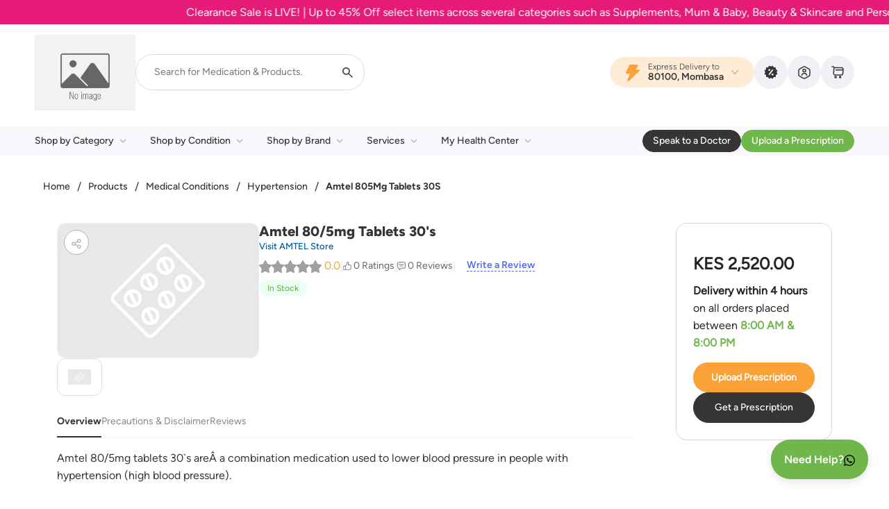

--- FILE ---
content_type: text/css
request_url: https://mydawa.com/css/producteffecr.css?v=1.0.2.1
body_size: 8207
content:
/* Shimmer effect for product cards */
.card.product-card.shimmer {
    position: relative;
    overflow: hidden;
    background: #f6f7f8; /* Light background for placeholder */
    border: 1px solid #e0e0e0;
    border-radius: 8px;
    box-shadow: 0 2px 4px rgba(0, 0, 0, 0.1);
    width: 100%; /* Match your card width */
    max-width: 200px; /* Adjust based on your design */
    margin: 10px;
    padding: 10px; /* Ensure padding matches your real card */
}

/* Shimmer background with moving gradient */
.shimmer-bg {
    position: absolute;
    top: 0;
    left: 0;
    width: 100%;
    height: 100%;
    background: linear-gradient( 90deg, rgba(255, 255, 255, 0) 0%, rgba(255, 255, 255, 0.3) 50%, rgba(255, 255, 255, 0) 100% );
    animation: shimmer 1.5s infinite;
}

/* Shimmer animation keyframes */
@keyframes shimmer {
    0% {
        transform: translateX(-100%);
    }

    100% {
        transform: translateX(100%);
    }
}

/* Placeholder for image box */
.img-box.shimmer-placeholder {
    width: 100%;
    height: 150px; /* Matches the product box image height */
    background: #e0e0e0;
    border-radius: 4px;
    position: relative;
    overflow: hidden;
    margin-bottom: 15px; /* Space between image and title */
}

/* Placeholder for title */
.shimmer-line.title {
    height: 20px; /* Matches the bold title height */
    width: 90%; /* Matches title width */
    background: #e0e0e0;
    border-radius: 4px;
    margin: 0 auto 10px auto; /* Centered, with 10px space below to button */
    position: relative;
    overflow: hidden;
}

/* Placeholder for long, flat-edged, rounded button */
.shimmer-line.button {
    width: 120px; /* Longer width for flat-edged design */
    height: 40px; /* Matches button height */
    background: #e0e0e0;
    border-radius: 8px; /* Rounded corners, not fully round */
    margin: 0 auto; /* Centered */
    position: relative;
    overflow: hidden;
}

/* Apply shimmer animation to placeholders */
.shimmer-placeholder::after,
.shimmer-line::after {
    content: '';
    position: absolute;
    top: 0;
    left: 0;
    width: 100%;
    height: 100%;
    background: linear-gradient( 90deg, rgba(255, 255, 255, 0) 0%, rgba(255, 255, 255, 0.3) 50%, rgba(255, 255, 255, 0) 100% );
    animation: shimmer 1.5s infinite;
}

.prescription-badge {
    position: absolute;
    left: 10px;
    top: 10px;
    background: #faa138;
    z-index: 9;
    color: #fff;
    border-radius: 30px;
    padding: 3px 15px;
    font-size: 12px;
}

.btn-prescription {
    background-color: #faa138;
    font-size: 14px;
    width: 100%;
    height: 42.6px;
    border-radius: 30px;
    color: #fff;
    font-weight: 700;
}

.moving-text {
    width: 100%;
    white-space: nowrap;
    overflow: hidden;
    box-sizing: border-box;
}

    .moving-text p {
        display: inline-block;
        padding-left: 100%;
        animation: moveText 30s linear infinite;
    }

@keyframes moveText {
    0% {
        transform: translateX(0);
    }

    100% {
        transform: translateX(-100%);
    }
}

.displayUL {
    display: block !important;
}

.d-flex > .equal-btn {
    min-width: 220px;
    flex: 1;
}

/* On small screens, make them full-width and remove min-width */
@media (max-width: 767.98px) {
    .d-flex.flex-column > .equal-btn {
        min-width: 0;
        width: 100%;
        flex: none;
    }
}

/* ✅ This targets ONLY buttons that are text-only */
.text-only-provider {
  display: inline-flex;
  justify-content: center;
  align-items: center;
  flex-direction: column;
  width: 30%;              /* same width as image ones */
  margin: 1%;
  box-sizing: border-box;
  border: 1px solid #ddd;
  border-radius: 8px;
  padding: 8px;
  background-color: #fff;
  text-align: center;
  vertical-align: top;
}

.text-only-provider .p-3 {
  padding: 4px !important;
  white-space: normal;
  word-break: break-word;
  width: 100%;
  font-size: 13px;
  line-height: 1.3;
}

/* optional: improve readability on small screens */
@media (max-width: 480px) {
  .text-only-provider {
    width: 45%; /* make sure 2 fit per row */
  }
}
/* ✅ This targets ONLY buttons that are text-only */



/*.d-flex .equal-btn {
    flex: 1;*/ /* makes all buttons share available space equally */
/*}*/

.hidePermanentUL {
    display: none !important;
}

.hideUL {
    display: none !important;
}

.width-50 {
    width: 50%;
}

.margin-l {
    margin-left: 5%;
}

.margin-r {
    margin-right: 5%
}


.ml-7px {
    margin-left: 7px;
}

/*dependentmodal =>*/
/* Ensure modal takes full height on mobile */
#dependent-addition-modal {
    position: fixed; /* Important for overlay */
    top: 0;
    left: 0;
    width: 100%;
    height: 100%;
    overflow-y: auto; /* Allow modal to scroll */
    -webkit-overflow-scrolling: touch; /* Smooth scroll on iOS */
    background: rgba(0,0,0,0.5); /* Optional: overlay background */
    /*z-index: 1050;*/ /* Make sure it’s above page */
}

/* Ensure modal-content fits properly */
#dependent-addition-modal .modal-content {
    max-height: 90vh; /* Prevent going off screen */
    overflow-y: auto;
    margin: 5% auto; /* Center it */
    border-radius: 8px;
}


/*dependentmodal =>*/
.bottom-border {
    border-bottom: 1px solid rgb(231, 236, 244);
}


.carousel-control-prev {
    position: absolute;
    top: 0;
    height: auto;
    display: inline-flex;
    left: 0;
    min-height: auto;
    max-height: 32px;
}


.carousel-control-next {
    position: absolute;
    top: 0;
    height: auto;
    display: inline-flex;
    right: 0;
    min-height: auto;
    max-height: 32px;
}

#orderCarousel .carousel-inner {
    padding-top: 40px;
}

.pac-container {
    z-index: 100000 !important;
}

.header-navigation ul a.categoryHeading {
    background-color: #e8e8e8 !important;
    padding-left: 15px !important;
    padding-right: 15px !important;
    border-radius: 8px !important;
    font-weight: bold;
}

/* Enhanced Modal Styling */
.error-modal .modal-content {
    border: none;
    border-radius: 20px;
    box-shadow: 0 25px 50px rgba(0, 0, 0, 0.25);
    backdrop-filter: blur(10px);
    background: rgba(255, 255, 255, 0.95);
    overflow: hidden;
    transform: scale(0.7);
    opacity: 0;
    transition: all 0.3s cubic-bezier(0.34, 1.56, 0.64, 1);
}

.error-modal.show .modal-content {
    transform: scale(1);
    opacity: 1;
}

.error-modal .modal-header {
    background: linear-gradient(135deg, #ff6b6b, #ee5a52);
    border: none;
    padding: 2rem 2rem 1rem;
    position: relative;
    overflow: hidden;
}

    .error-modal .modal-header::before {
        content: '';
        position: absolute;
        top: 0;
        left: 0;
        right: 0;
        bottom: 0;
        background: url('data:image/svg+xml,<svg xmlns="http://www.w3.org/2000/svg" viewBox="0 0 100 100"><defs><pattern id="grain" width="100" height="100" patternUnits="userSpaceOnUse"><circle cx="25" cy="25" r="1" fill="rgba(255,255,255,0.1)"/><circle cx="75" cy="75" r="1" fill="rgba(255,255,255,0.1)"/><circle cx="50" cy="10" r="0.5" fill="rgba(255,255,255,0.1)"/></pattern></defs><rect width="100" height="100" fill="url(%23grain)"/></svg>');
        opacity: 0.3;
    }

.error-modal .modal-title {
    color: white;
    font-size: 1.5rem;
    font-weight: 700;
    margin: 0;
    display: flex;
    align-items: center;
    gap: 0.75rem;
    position: relative;
    z-index: 1;
}

.error-icon {
    width: 3rem;
    height: 3rem;
    background: rgba(255, 255, 255, 0.2);
    border-radius: 50%;
    display: flex;
    align-items: center;
    justify-content: center;
    font-size: 1.5rem;
    animation: pulse 2s infinite;
}

@keyframes pulse {
    0%, 100% {
        transform: scale(1);
    }

    50% {
        transform: scale(1.1);
    }
}

.error-modal .btn-close {
    background: rgba(255, 255, 255, 0.2);
    border-radius: 50%;
    width: 2.5rem;
    height: 2.5rem;
    opacity: 1;
    position: relative;
    z-index: 1;
    transition: all 0.3s ease;
}

    .error-modal .btn-close:hover {
        background: rgba(255, 255, 255, 0.3);
        transform: rotate(90deg);
    }

.error-modal .modal-body {
    padding: 2rem;
    background: linear-gradient(180deg, rgba(255, 255, 255, 0.9) 0%, rgba(248, 249, 250, 0.9) 100%);
    position: relative;
}

.error-message {
    font-size: 1.1rem;
    line-height: 1.6;
    color: #495057;
    margin: 0;
    text-align: center;
}

.error-details {
    background: rgba(255, 107, 107, 0.1);
    border-left: 4px solid #ff6b6b;
    padding: 1rem 1.5rem;
    margin-top: 1.5rem;
    border-radius: 0 8px 8px 0;
    font-size: 0.95rem;
    color: #721c24;
}

.error-modal .modal-footer {
    background: rgba(248, 249, 250, 0.9);
    border: none;
    padding: 1.5rem 2rem 2rem;
    justify-content: center;
}

.error-modal .btn-close-modal {
    background: linear-gradient(135deg, #667eea, #764ba2);
    border: none;
    color: white;
    padding: 0.75rem 2rem;
    border-radius: 50px;
    font-weight: 600;
    transition: all 0.3s ease;
    box-shadow: 0 4px 15px rgba(102, 126, 234, 0.3);
}

    .error-modal .btn-close-modal:hover {
        transform: translateY(-2px);
        box-shadow: 0 8px 25px rgba(102, 126, 234, 0.4);
        background: linear-gradient(135deg, #5a67d8, #6b46c1);
    }

    .error-modal .btn-close-modal:active {
        transform: translateY(0);
    }

/* Backdrop */
.modal-backdrop.show {
    backdrop-filter: blur(5px);
    background: rgba(0, 0, 0, 0.6);
}


--- FILE ---
content_type: image/svg+xml
request_url: https://mydawa.com/template/assets/images/icons/chevron-right.svg
body_size: -724
content:
<svg width="20" height="20" viewBox="0 0 20 20" fill="none" xmlns="http://www.w3.org/2000/svg">
<path fill-rule="evenodd" clip-rule="evenodd" d="M12.7709 10.5402C12.9176 10.3994 13 10.2084 13 10.0092C13 9.81007 12.9176 9.61906 12.7709 9.47821L8.34511 5.2293C8.27294 5.15756 8.18661 5.10034 8.09116 5.06098C7.9957 5.02161 7.89304 5.0009 7.78916 5.00003C7.68528 4.99916 7.58226 5.01817 7.48611 5.05593C7.38996 5.0937 7.30261 5.14947 7.22915 5.21999C7.15569 5.29051 7.0976 5.37437 7.05826 5.46668C7.01892 5.55898 6.99913 5.65789 7.00003 5.75762C7.00093 5.85734 7.02251 5.9559 7.06352 6.04754C7.10452 6.13917 7.16412 6.22205 7.23885 6.29134L11.1115 10.0092L7.23885 13.7271C7.09633 13.8688 7.01747 14.0585 7.01926 14.2554C7.02104 14.4524 7.10332 14.6408 7.24838 14.78C7.39343 14.9193 7.58966 14.9983 7.79479 15C7.99992 15.0017 8.19755 14.926 8.34511 14.7892L12.7709 10.5402Z" fill="#ABA5A5"/>
</svg>


--- FILE ---
content_type: image/svg+xml
request_url: https://mydawa.com/image/IOS.svg
body_size: -342
content:
<svg fill="#1A1A1A" xmlns="http://www.w3.org/2000/svg"  viewBox="0 0 50 50" width="50px" height="50px"><path d="M 15 3 C 8.3845336 3 3 8.3845336 3 15 L 3 35 C 3 41.615466 8.3845336 47 15 47 L 35 47 C 41.615466 47 47 41.615466 47 35 L 47 15 C 47 8.3845336 41.615466 3 35 3 L 15 3 z M 15 5 L 35 5 C 40.534534 5 45 9.4654664 45 15 L 45 35 C 45 40.534534 40.534534 45 35 45 L 15 45 C 9.4654664 45 5 40.534534 5 35 L 5 15 C 5 9.4654664 9.4654664 5 15 5 z M 11.615234 18.066406 C 10.912234 18.066406 10.394531 18.567563 10.394531 19.226562 C 10.394531 19.876563 10.912234 20.376953 11.615234 20.376953 C 12.318234 20.376953 12.837891 19.876562 12.837891 19.226562 C 12.837891 18.567562 12.318234 18.066406 11.615234 18.066406 z M 22.037109 18.636719 C 18.398109 18.636719 16.113281 21.18525 16.113281 25.28125 C 16.113281 29.36825 18.354109 31.933594 22.037109 31.933594 C 25.711109 31.933594 27.943359 29.35925 27.943359 25.28125 C 27.943359 21.19425 25.693109 18.637719 22.037109 18.636719 z M 34.966797 18.636719 C 32.198797 18.636719 30.351562 20.139437 30.351562 22.398438 C 30.351562 24.261437 31.397406 25.37025 33.691406 25.90625 L 35.326172 26.302734 C 37.005172 26.697734 37.744141 27.277141 37.744141 28.244141 C 37.744141 29.369141 36.583953 30.185547 35.001953 30.185547 C 33.306858 30.185547 32.128927 29.421639 31.960938 28.21875 L 30.007812 28.21875 C 30.148813 30.48675 32.037609 31.935547 34.849609 31.935547 C 37.855609 31.935547 39.736328 30.416234 39.736328 27.990234 C 39.736328 26.083234 38.6645 25.027875 36.0625 24.421875 L 34.666016 24.078125 C 33.014016 23.691125 32.345703 23.172578 32.345703 22.267578 C 32.345703 21.124578 33.383453 20.378906 34.939453 20.378906 C 36.416453 20.378906 37.434141 21.106391 37.619141 22.275391 L 39.535156 22.275391 C 39.421156 20.139391 37.541797 18.636719 34.966797 18.636719 z M 22.037109 20.472656 C 24.446109 20.472656 25.931641 22.33725 25.931641 25.28125 C 25.931641 28.20725 24.445109 30.097656 22.037109 30.097656 C 19.603109 30.097656 18.126953 28.20825 18.126953 25.28125 C 18.126953 22.33725 19.646109 20.473656 22.037109 20.472656 z M 10.675781 22.056641 L 10.675781 31.626953 L 12.556641 31.626953 L 12.556641 22.056641 L 10.675781 22.056641 z"/></svg>

--- FILE ---
content_type: image/svg+xml
request_url: https://mydawa.com/template/assets/images/icons/float-3.svg
body_size: -761
content:
<svg width="25" height="24" viewBox="0 0 25 24" fill="none" xmlns="http://www.w3.org/2000/svg">
<path d="M8.0835 16H15.3467C19.8343 16 20.5168 13.1808 21.3445 9.06908C21.5833 7.88311 21.7027 7.29013 21.4156 6.89507C21.1285 6.5 20.5782 6.5 19.4776 6.5H6.0835" stroke="#141B34" stroke-width="1.5" stroke-linecap="round"/>
<path d="M8.0835 16L5.46223 3.51493C5.23965 2.62459 4.43968 2 3.52195 2H2.5835" stroke="#141B34" stroke-width="1.5" stroke-linecap="round"/>
<path d="M8.9635 16H8.55207C7.18872 16 6.0835 17.1513 6.0835 18.5714C6.0835 18.8081 6.2677 19 6.49493 19H17.5835" stroke="#141B34" stroke-width="1.5" stroke-linecap="round" stroke-linejoin="round"/>
<path d="M10.5835 22C11.4119 22 12.0835 21.3284 12.0835 20.5C12.0835 19.6716 11.4119 19 10.5835 19C9.75507 19 9.0835 19.6716 9.0835 20.5C9.0835 21.3284 9.75507 22 10.5835 22Z" stroke="#141B34" stroke-width="1.5"/>
<path d="M17.5835 22C18.4119 22 19.0835 21.3284 19.0835 20.5C19.0835 19.6716 18.4119 19 17.5835 19C16.7551 19 16.0835 19.6716 16.0835 20.5C16.0835 21.3284 16.7551 22 17.5835 22Z" stroke="#141B34" stroke-width="1.5"/>
</svg>


--- FILE ---
content_type: image/svg+xml
request_url: https://mydawa.com/template/assets/images/icon-search.svg
body_size: -798
content:
<svg width="15" height="15" viewBox="0 0 15 15" fill="none" xmlns="http://www.w3.org/2000/svg">
<path d="M13.8333 15L8.58333 9.75C8.16667 10.0833 7.6875 10.3472 7.14583 10.5417C6.60417 10.7361 6.02778 10.8333 5.41667 10.8333C3.90278 10.8333 2.62153 10.309 1.57292 9.26042C0.524306 8.21181 0 6.93056 0 5.41667C0 3.90278 0.524306 2.62153 1.57292 1.57292C2.62153 0.524306 3.90278 0 5.41667 0C6.93056 0 8.21181 0.524306 9.26042 1.57292C10.309 2.62153 10.8333 3.90278 10.8333 5.41667C10.8333 6.02778 10.7361 6.60417 10.5417 7.14583C10.3472 7.6875 10.0833 8.16667 9.75 8.58333L15 13.8333L13.8333 15ZM5.41667 9.16667C6.45833 9.16667 7.34375 8.80208 8.07292 8.07292C8.80208 7.34375 9.16667 6.45833 9.16667 5.41667C9.16667 4.375 8.80208 3.48958 8.07292 2.76042C7.34375 2.03125 6.45833 1.66667 5.41667 1.66667C4.375 1.66667 3.48958 2.03125 2.76042 2.76042C2.03125 3.48958 1.66667 4.375 1.66667 5.41667C1.66667 6.45833 2.03125 7.34375 2.76042 8.07292C3.48958 8.80208 4.375 9.16667 5.41667 9.16667Z" fill="#49454F"/>
</svg>


--- FILE ---
content_type: text/javascript
request_url: https://mydawa.com/app/application.js?v=25.11.30
body_size: 70867
content:
if (!window.app) {
    window.app = {};
}
app.application = (function () {
    var dataSource = app.dataSource,
        sessionHelper = app.sessionHelper,
        mainBody = $('#mainWorkSpace'),
        currentPage = $('#pagebreadcrumb').attr('data-id'),
        datepicker = '',
        currentStep = 1,
        maxSteps = 3,
        isModified = false,
        isPickup = false,
        addressChanged = false,
        redirecttopasswordreset = false,
        _username = '',
        token = '',
        verificationToken = '',
        userInformation = {
            name: '',
            phonenumber: '',
            emailAddress: ''
        },
        defaultScheduledate = '',
        orderModel = {
            "orderNo": "",
            "memberCardNo": "",
            "deliverySourceType": "Ship from own Store",
            "deliverySourceCode": "KS001",
            "customerOrder": true,
            "deliveryType": "",
            "pickupLocation": "",
            "deliveryOption": "",
            "slotslotStartDatetimeUTC": "",
            "slotslotEndDatetimeUTC": "",
            "accountBalanceUsed": "0",
            "loyaltyPointsUsed": "0",
            "requestedDeliveryDateTimeUTC": "",
            "deliveryAddressId": "",
            "deliveryInstruction": "",
            "memberAccountBalance": "",
            "memberPointBalance": "",
            "memberPointAmountBalance": "",
            "subTotalAmount": "",
            "vatAmount": "",
            "grossAmount": "",
            "discountTotalAmount": "",
            "netAmount": "",
            "totalCart": "",
            "couponCode": "",
            "couponDiscount": 0,
            "insuranceAmount": 0,
            "insuranceOrder": false,
            "insurerNo": "",
            "productLines": [],
            "paymentLines": []
        },
        cartList = [],
        wishList = [],
        wishlistFolder = '',

        selectedFilters = {
            ItemCategoryCode: [],
            BrandCode: [],
            DiscountCode: []
        },
        model = {},
        iti = '',
        isAuthenticated = $('body').attr('data-authenticated'),
        sessionId = '',
        shippingCharge = parseFloat(15),
        timerInterval = '',
        recentSearchTimeout = null,
        isSelectingRecent = false,
        searchInputFocused = false,
        ANONYMOUS_SEARCH_KEY = 'mydawa-recentSearches-anonymous',
        USER_SEARCH_PREFIX = 'mydawa-recentSearches-user-',
        hideDropdownTimeout = null,
        otpResendTimer = null,
        otpRemainingSeconds = 0,
        OTP_COOLDOWN_SECONDS = 120
    init = function () {
        sessionId = sessionHelper.getCartSessionId();
        mainBody.on('keyup', '.SearchTextValue', _searchMedicines);
        mainBody.on('focus', '.SearchTextValue', function (e) {
            if (hideDropdownTimeout) {
                clearTimeout(hideDropdownTimeout);
                hideDropdownTimeout = null;
            }
            _loadRecentSearches(e);
        });
        mainBody.on('mousedown', '.recent-list', function (e) {
            e.preventDefault();
        });
        mainBody.on('mousedown', '.recentSearchClick', function (e) {
            e.preventDefault();
            isSelectingRecent = true;
            _recentSearchClick.call(this, e);
        });
        mainBody.on('blur', '.SearchTextValue', _addtoRecentSearch);
        mainBody.on('click', '.btn-clear-recent', _clearRecentSearches);
        mainBody.on('click', '.signInsignUpClick', _signInsignUpClick);
        mainBody.on('click', '.add2Cart', _add2Cart);
        mainBody.on('click', '.add2WishList', _add2WishList);
        mainBody.on('click', '.notifyMeRequest', _notifyMeRequest);
        mainBody.on('click', '.review-modal', _checkReviewAuth);
        mainBody.on('click', '.cartRemove', _cartRemove);
        mainBody.on('click', '.wishlistRemove', _wishListRemove);
        mainBody.on('click', '.filterRecipient', _filterRecipient);
        mainBody.on('click', '.uploadtest', _filterUploadTest);
        mainBody.on('click', '.searchButton', _HomePagefilter);
        mainBody.on('click', '.filterHeader', _Headerfilter);
        mainBody.on('click', '.productSearchFilter', _productSearchFilter);
        mainBody.on('submit', '.mydawaForm', _submitForm);
        mainBody.on('change', '.addressRadio', _addressRadioChanged);
        mainBody.on('click', '#orderPayment', _orderPayment);
        mainBody.on('click', '#submitSelfRecipientBtn', _addSelfRecipient);
        mainBody.on('click', '#submitDependentRecipientBtn', _addDependentRecipient);
        mainBody.on('click', '.productdetail', _filterProducts);
        mainBody.on('click', '#smartt', _smartHealthApi);
        mainBody.on('click', '#submitotpcode', _SubmitOtpCode);
        mainBody.on('input', '.otp', _otpMoveAhead);
        mainBody.on('keydown', '.otp', _otpMoveback);
        mainBody.on('click', '.selfpay-option', _selfPayOption);
        mainBody.on('click', '.clickOnSearchedProduct', _clickOnSearchedProduct);
        mainBody.on('click', '.view-pass', _viewPassword);
        mainBody.on('click', '.resendOTP', _resendOTP);
        mainBody.on('paste', '.otp', _pasteOTP);
        mainBody.on('click', '.closeModal', _closeModal);
        mainBody.on('submit', '#customerAddressForm', _modalFormSubmit);
        mainBody.on('change', '.shippingtype', _shippingtype);
        mainBody.on('click', '.times__link', _slotSeleted);
        mainBody.on('click', '#checkoutPay', _checkoutPay);
        mainBody.on('input', '#Username', _checkUsername);
        mainBody.on('click', '.switchPhone', _switchPhone);
        mainBody.on('click', '.switchEmail', _switchEmail);
        mainBody.on('input', '#accountbalanceTxt', _applyAccountBalance);
        mainBody.on('input', '#loyaltypointsTxt', _applyloyaltypoints);
        mainBody.on('click', '.createNewFolderBtn', _createNewFolder);
        mainBody.on('click', '.cancelNewFolderBtn', _cancelNewFolderBtn);
        mainBody.on('click', '.saveNewFolderBtn', _saveNewFolderBtn);
        mainBody.on('click', '.saveproducttWishList', _saveproducttWishList);
        mainBody.on('click', '.decQty', _decQty);
        mainBody.on('click', '.incQty', _incQty);
        mainBody.on('click', '#clearCart', _clearCart);
        mainBody.on('click', '.searchBtn', _searchFullProductList);
        mainBody.on('keydown', '.SearchTextValue', _searchEnterProductList);
        // Consent >>
        mainBody.on('click', '.consent-link', _handleConsentClick);
        mainBody.on('click', '#confirmHeaderConsentModal', _handleConfirm);
        // Consent <<
        mainBody.on('click', '.categoryClick', _menuClick);
        mainBody.on('click', '.btn-add-address', _addNewAddress);
        mainBody.on('click', '.btn-edit-address', _editAddress);
        mainBody.on('click', '.addressBtn', _addressInformation);
        mainBody.on('click', '.checkoutaddressBtn', _addressInformation);
        mainBody.on('click', '.homepageCategores', _homepageCategores);
        mainBody.on('click', '#saveNewFolderBtn', _saveNewFolderBtnDirect);
        mainBody.on('click', '#review-submit', _submitRating);
        mainBody.on('click', '.setRating', setRating);
        mainBody.on('click', '#dropdownuseLoyaltyAccountBalance', _usedropdownuseLoyaltyAccountBalance);
        mainBody.on('change', '#useLoyaltyAccountBalance', _useLoyaltyAccountBalance);
        mainBody.on('click', '.viewPictureOfProduct', _viewPictureOfProduct);
        mainBody.on('click', '.btn-prescription', _redirectprescription);
        mainBody.on('change', 'input[name="address-radio"]', _calculateShipingCharge);
        mainBody.on('change', 'input[name="shippingtype"]', _calculateShipingCharge);
        mainBody.on('click', '.calculateShippingCharge', _calculateShipingCharge);
        mainBody.on('click', '.needHelp', _needHelp);
        mainBody.on('click', '.review_close_btn', _reviewMessageClose);
        mainBody.on('click', '.btnCoupon', _applyCoupon);
        mainBody.on('click', '.btnUnApplyCoupon', _btnUnApplyCoupon);
        mainBody.on('click', '#btnSignOut', _signOut);
        mainBody.on('click', '.checkoutStep', _checkoutStep);
        mainBody.on('click', '.btn-reorder', _reorderSelectedProducts);
        mainBody.on('click', '.increase-btn', _increaseFertilityWindow);
        mainBody.on('click', '.decrease-btn', _decreaseFertilityWindow);
        mainBody.on('click', '.slide, .slide-item', _onSlideClick);
        mainBody.on('change', '#County', _updateCity);
        mainBody.on('click', '.clearAllItems', _clearAllItems);
        mainBody.on('click', '#btnAddressForm', _checkLocationCoordinates);
        mainBody.on('change', '#fileInput', uploadFile);
        mainBody.on('submit', '#subscribe-newsletter-form', subscribeNewsLetter);
        mainBody.on('submit', 'form[data-formtype="completeProfileUpdate"]', _submitCompleteProfileUpdate);
        mainBody.on('submit', 'form[data-formtype="completeProfilePhoneVerification"]', _submitCompleteProfilePhoneVerification);
        mainBody.on('click', '.resendCompleteProfileEmail', _resendCompleteProfileEmail);

        // Integer-only inputs for accountbalanceTxt & loyaltypointsTxt
        // Delegated handlers so it works for dynamic content
        mainBody.on('focus', '#accountbalanceTxt, #loyaltypointsTxt', _focusBalanceLoyalty);
        // prevent typing non-digit keys (delegated)
        mainBody.on('keydown', '#accountbalanceTxt, #loyaltypointsTxt', _keyDownBalanceLoyalty);

        // sanitize on input (covers IME, autocomplete, drag/drop, etc.)
        mainBody.on('input', '#accountbalanceTxt, #loyaltypointsTxt', _inputBalanceLoyalty);

        // sanitize paste (remove decimals and non-digits)
        mainBody.on('paste', '#accountbalanceTxt, #loyaltypointsTxt', _pasteBalanceLoyalty);

        //

        if ($('#PageType').val() == 'productdetail') {
            _productDisplay();
        }

        if ($('#PageType').val() === 'checkout') {
            const elem = document.getElementById("foo");
            $('#foo').on('click', _updateTimeSlots);
            if (elem !== undefined) {
                const today = new Date();
                const tomorrow = new Date(today);
                tomorrow.setDate(tomorrow.getDate() + 1);
                defaultScheduledate = tomorrow;
                datepicker = new Datepicker(elem, {
                    minDate: today,
                    defaultDate: tomorrow,
                    autohide: false
                });
            }
            if (_hasQueryString()) {
                _checkErrorsRedirect();
            }
        }

        if ($('#PageType').val() === 'ordertracking') {
            $(function () { _displayOrderConfirmation(); });
        }

        if (isAuthenticated === 'True') {

            $(function () {
                _displayOrdersTracking();
            });
            if ($('#PageType').val() !== 'ordertracking') {
                _syncCart();
            }
            _getwishListFolders();

        } else {
            _retrieveFromLocalStorage();
        }
        $(document).on('shown.bs.modal', '.modal', function () {
            $('#addNewAddressForm input').attr('autocomplete', false);
            _autoFillNameAndPhone();

            const addressInput = document.getElementById('CustomersearchAddress');
            if (addressInput !== undefined && addressInput !== null) {
                _getRegionList();

                //if its the first address then it should be a default address
                const isFirstAddress = $('.address-option').length === 0;
                if (isFirstAddress)
                    $('#DefaultAddress').val(isFirstAddress);

                const kenyaAutocompleteOptions = {
                    componentRestrictions: { country: 'ke' },
                    fields: ['address_components', 'geometry', 'formatted_address'],
                    types: ['address']
                };

                const autocomplete = new google.maps.places.Autocomplete(addressInput, kenyaAutocompleteOptions);

                $('body').on('keydown', '#CustomersearchAddress', function (e) {
                    if (e.key === 'Enter' && $('.pac-container:visible').length) {
                        e.preventDefault();
                    }
                });
                autocomplete.addListener('place_changed', function () {
                    const place = autocomplete.getPlace();
                    if (!place.geometry) {
                        return;
                    }

                    const components = {};
                    place.address_components.forEach(component => {
                        const type = component.types[0];
                        components[type] = component.long_name;
                    });

                    const lat = place.geometry.location.lat();
                    const lng = place.geometry.location.lng();
                    $('#AddressLatitude').val(lat);
                    $('#AddressLongitude').val(lng);
                });
            }

        });
    },
        _clearAllItems = function (event) {
            event.preventDefault();

            const storageKey = sessionId + "-cartRecords";

            const orderModelPreRemoval = JSON.parse(JSON.stringify(orderModel));


            orderModel.productLines = [];
            cartList = JSON.parse(localStorage.getItem(storageKey)) || []

            cartList.forEach(item => {
                var id = item.code;
                $('[data-itemno="' + id + '"].btn-cart').removeClass('remove2Cart');
                $('[data-itemno="' + id + '"].btn-cart').addClass('add2Cart');
                $('[data-itemno="' + id + '"].add2Cart').html(' <img src="/template/assets/images/icons/create-plus-icon.png"><span>Add To Cart</span>');
            });

            _safeEventCall(() => app.EventTrackingHelper.trackAbandonedCart(orderModelPreRemoval));


            cartList = [];
            localStorage.setItem(storageKey, JSON.stringify(cartList));
            isModified = true;
            _syncCart();
            _updateUI();


        },
        _focusBalanceLoyalty = function () {
            //event.preventDefault();
            // set mobile keyboard hints (won't override existing attributes if already present)
            $(this).attr('inputmode', 'numeric');
            $(this).attr('pattern', '\\d*');
            $(this).addClass('integer-only');
        },
        _keyDownBalanceLoyalty = function (e) {
            // allowed control keys
            var controlKeys = [
                'Backspace', 'Tab', 'Enter', 'Escape', 'Delete',
                'ArrowLeft', 'ArrowRight', 'Home', 'End'
            ];

            // allow ctrl/cmd combos (copy/paste/select all etc.)
            if (e.ctrlKey || e.metaKey) return;

            if (controlKeys.indexOf(e.key) !== -1) return;

            // Block anything that's not a single digit 0-9
            // This blocks ., ,, e, +, -, letters, etc.
            if (!/^[0-9]$/.test(e.key)) {
                e.preventDefault();
            }
        },
        _inputBalanceLoyalty = function () {
            var $el = $(this);
            var cleaned = ($el.val() || '').replace(/\D+/g, ''); // remove non-digits
            if ($el.val() !== cleaned) {
                $el.val(cleaned);
            }
        },
        _pasteBalanceLoyalty = function (e) {
            e.preventDefault();
            var clipboard = '';
            if (e.originalEvent && e.originalEvent.clipboardData) {
                clipboard = e.originalEvent.clipboardData.getData('text/plain') || '';
            } else if (window.clipboardData) {
                clipboard = window.clipboardData.getData('Text') || '';
            }
            var cleaned = clipboard.replace(/\D+/g, '');

            // insert cleaned text at caret position
            var input = this;
            var start = input.selectionStart || 0;
            var end = input.selectionEnd || 0;
            var newValue = (input.value || '').slice(0, start) + cleaned + (input.value || '').slice(end);
            // final sanitize to ensure only digits
            newValue = newValue.replace(/\D+/g, '');
            input.value = newValue;

            // move caret after inserted text
            try {
                var pos = start + cleaned.length;
                input.setSelectionRange(pos, pos);
            } catch (err) {
                // ignore if not supported
            }

            // trigger input event so other listeners react
            $(input).trigger('input');
        },
        _onSlideClick = function (event) {
            const url = $(this).data("action-url");
            if (url)
                window.location.href = url;
            else
                return;
        },
        _needHelp = function (event) {
            event.preventDefault();
            var helpUrl = $('#agentHelpWhatsapp').attr('href');
            location.href = helpUrl;

        },
        _redirectprescription = function (event) {
            event.preventDefault();
            window.location.href = '/submit-a-prescription';

        }, _productDisplay = function () {
            const itemno = $('#product-itemno').val();
            //similar products
            dataSource._ajaxCall(`/linkeditem?itemno=${itemno}&linktype=Substitute`, 'get')
                .done(function (response) {

                    $('#similar-products').removeClass('hideUL');
                    if (response && response.linkedItems && response.linkedItems.length > 0) {
                        const similarProductHtml = response.linkedItems.map(product => _addProduct(product)).join(' ');
                        $('#similar-products .product-grid').html(similarProductHtml);
                    }
                    else
                        $('#similar-products').addClass('hideUL');
                }).fail()

            //frequently bought product
            dataSource._ajaxCall(`/linkeditem?itemno=${itemno}&linktype=Complementary`, 'get')
                .done(function (response) {

                    $('.related-products').removeClass('hideUL');
                    if (response && response.linkedItems && response.linkedItems.length > 0) {
                        const similarProductHtml = response.linkedItems.map(product => _addBuyTogether(product)).join(' ');
                        $('.related-products .related-products-list').html(similarProductHtml);
                    }
                    else
                        $('.related-products').addClass('hideUL');
                }).fail()

            //best seller products
            dataSource._ajaxCall(`/linkeditem?itemno=${itemno}&linktype=Best Seller`, 'get').done(function (response) {
                if (response && response.linkedItems && response.linkedItems.length > 0) {
                    $('#best-seller-products').removeClass('hideUL');
                    const similarProductHtml = response.linkedItems.map(product => _addProduct(product)).join(' ');
                    $('#best-seller-products .product-grid').html(similarProductHtml);
                }
                else
                    $('#best-seller-products').addClass('hideUL');
            }).fail()


        }, _viewPictureOfProduct = function (event) {
            event.preventDefault();
            var imgSrc = $(this).attr('src');
            $('#main-image').attr('src', imgSrc);
        },
        _addBuyTogether = function (product) {
            const buyTogetherHtml = `
                <div class="card related-product">
                    <img src="${product.imageLink}" alt="${product.name}" class="related-product--img" />
                    <div class="related-product--content">
                        <h5 class="related-product--title">
                            ${product.name}
                        </h5>
                        <p>KES ${_formatAmountWithCommas(product.price)}</p>
                        <button class="btn btn-cart add2Cart" data-id="${product.id}" data-itemno="${product.itemNo}" data-imagepath="${product.imageLink}"
                        data-actualPrice="${product.price}" data-price="${product.discountedPrice && product.discountedPrice > 0 ? product.discountedPrice : product.price}"
                        data-name="${product.name}" data-description="${product.description}">
                            <img src="/template/assets/images/icons/plus.svg" />Add
                        </button>
                    </div>
                </div>
                `;

            return buyTogetherHtml;

        },
        _addProduct = function (product) {

            let discountHtml = '';
            let wishlistHtml = '';
            let priceHtml = '';
            let actionHtml = '';

            if (product.discountTag)
                discountHtml = `<span class="sale-badge">${product.discountTag}</span>`;

            if (product.wishlistProduct)
                wishlistHtml = `
                    <button class="btn-wishlist remove2WishList" data-product-id="${product.id}" data-imagepath="${product.imageLink}"
                    data-product-price="${product.price.toFixed(2)}" data-product-name="${product.name}" data-description="${product.description}">
                        <img src="/template/assets/images/icons/heart-fill.png" class="img-active">
                    </button>
                `;
            else
                wishlistHtml = `
                <button class="btn-wishlist add2WishList" data-product-id="${product.id}" data-imagepath="${product.imageLink}"
                    data-product-price="${product.price.toFixed(2)}" data-product-name="${product.name}" data-description="${product.description}">
                    <img src="/template/assets/images/icons/heart-fill.png" class="img-active">
                    <img src="/template/assets/images/icons/heart-outline.png" class="img-inactive">
                </button>
                `;

            if (product.discountedPrice && product.disocuntedPrice > 0)
                priceHtml = `
                     <p class="product-price-old">KES ${_formatAmountWithCommas(product.price)}</p>
                    <p class="product-price">KES ${_formatAmountWithCommas(product.discountedPrice)}</p>
                `;
            else
                priceHtml = `
                    <p class="product-price">KES ${_formatAmountWithCommas(product.price)}</p>
                `;

            if (product.stockAvailable)
                actionHtml = `
                <button class="btn btn-cart add2Cart" data-id="${product.id}" data-itemno="${product.itemNo}" data-imagepath="${product.imageLink}"
                data-actualPrice="${product.price}" data-price="${product.discountedPrice && product.discountedPrice > 0 ? product.discountedPrice : product.price}"
                data-name="${product.name}" data-description="${product.description}">
                    <img src="/template/assets/images/icons/create-plus-icon.png">
                    <span>Add To Cart</span>
                </button>
                `;
            else
                actionHtml = `
                <button class="mt-2 w-100 btn-rounded btn-dark btn-lg mb-1 mb-xl-2">
                    <svg width="20" height="20" viewBox="0 0 20 20" fill="none" xmlns="http://www.w3.org/2000/svg">
                        <path d="M10.0194 2.42511C7.26109 2.42511 5.01943 4.66678 5.01943 7.42511V9.83344C5.01943 10.3418 4.80276 11.1168 4.54443 11.5501L3.58609 13.1418C2.99443 14.1251 3.40276 15.2168 4.48609 15.5834C8.07776 16.7834 11.9528 16.7834 15.5444 15.5834C16.5528 15.2501 16.9944 14.0584 16.4444 13.1418L15.4861 11.5501C15.2361 11.1168 15.0194 10.3418 15.0194 9.83344V7.42511C15.0194 4.67511 12.7694 2.42511 10.0194 2.42511Z" stroke="white" stroke-width="1.5" stroke-miterlimit="10" stroke-linecap="round"></path>
                        <path d="M11.5599 2.66621C11.3016 2.59121 11.0349 2.53288 10.7599 2.49954C9.9599 2.39954 9.19323 2.45788 8.47656 2.66621C8.71823 2.04954 9.31823 1.61621 10.0182 1.61621C10.7182 1.61621 11.3182 2.04954 11.5599 2.66621Z" stroke="white" stroke-width="1.5" stroke-miterlimit="10" stroke-linecap="round" stroke-linejoin="round"></path>
                        <path d="M12.5156 15.8838C12.5156 17.2588 11.3906 18.3838 10.0156 18.3838C9.33229 18.3838 8.69896 18.1005 8.24896 17.6505C7.79896 17.2005 7.51562 16.5671 7.51562 15.8838" stroke="white" stroke-width="1.5" stroke-miterlimit="10"></path>
                    </svg>
                    Notify Me
                </button>
                `;
            const productHtml = `<a class="card product-card" href="/productdetail?id=${product.id}">
                                 ${discountHtml}
                                <div class="action-btns">
                                    <button class="btn-view productdetail" data-product-id="${product.id}">
                                        <img src="/template/assets/images/icons/show-icon-white.png" class="img-active">
                                        <img src="/template/assets/images/icons/show-icon.png" class="img-inactive">
                                    </button>

                                    ${wishlistHtml}
                                </div>

                                <div class="img-box">
                                    <img src="${product.imageLink}" alt="Product 1" class="product-img">
                                </div>
                                <div class="card-body text-start">
                                    <h5 class="product-title">${product.name}</h5>
                                    <div class="d-flex flex-row gap-2 align-items-center mb-2">
                                        ${priceHtml}
                                    </div>
                                    ${actionHtml}
                                </div>
                            </a>`;

            return productHtml;
        },
        _homepageCategores = function (event) {
            event.preventDefault();
            var _contentType = $(this).attr('data-btntype');
            if (_contentType === 'category') {
                $('.category').removeClass('hideUL');
                $('.exploreServices').addClass('hideUL');
                $('.homepageCategores[data-btntype="category"]').removeClass('btn-outline-light');
                $('.homepageCategores[data-btntype="category"]').addClass('btn-grey');
                $('.homepageCategores[data-btntype="exploreServices"]').addClass('btn-outline-light');
                $('.homepageCategores[data-btntype="exploreServices"]').removeClass('btn-grey');

            } else {
                $('.exploreServices').removeClass('hideUL');
                $('.category').addClass('hideUL');
                $('.homepageCategores[data-btntype="category"]').addClass('btn-outline-light');
                $('.homepageCategores[data-btntype="category"]').removeClass('btn-grey');
                $('.homepageCategores[data-btntype="exploreServices"]').removeClass('btn-outline-light');
                $('.homepageCategores[data-btntype="exploreServices"]').addClass('btn-grey');
            }
        },
        _getRegionList = function () {
            const STORAGE_KEY = "region_cities";
            const EXPIRY_KEY = `${STORAGE_KEY}_expiry`;
            const ONE_WEEK_MS = 7 * 24 * 60 * 60 * 1000;

            const cachedData = localStorage.getItem(STORAGE_KEY);
            const expiry = localStorage.getItem(EXPIRY_KEY);

            if (cachedData && expiry) {
                const now = new Date().getTime();
                if (now < parseInt(expiry)) {
                    _updateRegion(JSON.parse(cachedData));
                }
            }

            dataSource._ajaxCall(`/regions`, 'get').done(function (response) {
                if (response) {
                    const data = response.shippingCharges.reduce((acc, item) => {
                        const region = item.region;
                        if (!region)
                            return acc;
                        if (!acc[region]) {
                            acc[region] = [];
                        }
                        acc[region].push(item.city);
                        return acc;
                    }, {});

                    // Sort both keys and values of data in alphabetical order
                    const sortedData = Object.keys(data)
                        .sort((a, b) => a.localeCompare(b))
                        .reduce((acc, key) => {
                            acc[key] = data[key].slice().sort((a, b) => a.localeCompare(b));
                            return acc;
                        }, {});

                    localStorage.setItem(STORAGE_KEY, JSON.stringify(sortedData));
                    localStorage.setItem(EXPIRY_KEY, (new Date().getTime() + ONE_WEEK_MS).toString());
                    _updateRegion(sortedData);
                    return sortedData;
                }
            }).fail()
        },
        _updateRegion = function (data) {
            const $regionDropdown = $('#County');
            const dataCounty = $('#County').data('county');
            Object.keys(data).forEach(region => {
                $regionDropdown.append(`<option value="${region}" ${region === dataCounty ? "selected" : ""} >${region}</option>`);
            });

            if (dataCounty) {
                _updateCity();
            }
        },
        _updateCity = function () {
            const $cityDropdown = $('#City');
            const dataCity = $('#City').data('city');
            const selectedRegion = $('#County').val();

            $('#City option').remove();
            $('#City').append(`<option value="">Select a City</option>`);
            const allRegions = JSON.parse(localStorage.getItem('region_cities'));
            allRegions[selectedRegion].forEach(city => {
                $cityDropdown.append(`<option value="${city}" ${city === dataCity ? "selected" : ""}>${city}</option>`);
            });
        },
        _addressInformation = function (event) {
            event.preventDefault();
            var addressType = $(this).attr('data-addressType');

            isPickup = (addressType.toLowerCase() === 'pickup');
            maxSteps = isPickup ? 1 : 3;

            $('.steps .step').eq(1).toggleClass('hideUL', isPickup);
            $('.tab-content .tab-pane').eq(1).toggleClass('hideUL', isPickup);

            if (currentStep > maxSteps) {
                _goToStep(maxSteps);
            }

            if (addressType === 'Delivery') {
                $('#step3li').removeClass('hideUL');
                $('.pickupaddressList').addClass('hideUL');
                $('.deliveryAddressList').removeClass('hideUL');

                $('.pickup').removeClass('btn-primary');
                $('.delivery').removeClass('btn-outline-light');
                $('.delivery').addClass('btn-primary');
                $('.pickup').addClass('btn-outline-light');

                $('.checkoutpickup').removeClass('active');
                $('.checkoutdelivery').removeClass('active');
                $('.checkoutdelivery').addClass('active');

                $('.pickup').removeClass('ml-7px');
                $('.shippingSection').removeClass('hideUL');
                $('.checkoutStep.nextbtn').removeClass('hideUL');
                $('#checkoutPay').addClass('hideUL');
                $('input[name="address-radio"][data-addresstype="Delivery"]').prop('checked', true).trigger('change');
            }
            else {
                $('#step3li').addClass('hideUL');
                $('.deliveryAddressList').addClass('hideUL');
                $('.pickupaddressList').removeClass('hideUL');

                $('.delivery').removeClass('btn-primary');
                $('.pickup').removeClass('btn-outline-light');
                $('.pickup').addClass('btn-primary');
                $('.delivery').addClass('btn-outline-light');

                $('.checkoutdelivery').removeClass('active');
                $('.checkoutpickup').removeClass('active');
                $('.checkoutpickup').addClass('active');

                $('.pickup').addClass('ml-7px');
                $('.shippingSection').addClass('hideUL');
                $('.checkoutStep').addClass('hideUL');
                $('#checkoutPay').addClass('hideUL');
            }
        },
        _addNewAddress = function (event) {
            event.preventDefault();
            $(`#addressModal .modalTitle`).text('Add New Address');
            $(`#addressModal .form-button-text`).text('Add New Address');

            const $form = $('#addressModal form');
            $form[0].reset();
            $('#County').data('county', '');
            $form.find('input[type=hidden], select, textarea, .text-danger').each(function () {
                if ($(this).is('select')) {
                    $(this).val('');
                } else {
                    $(this).val('');
                }
            });
            $('#addressModal').modal({
                backdrop: 'static',
                keyboard: false
            }).modal('show');

        }, _editAddress = function (event) {
            event.preventDefault();
            $(`#addressModal .modalTitle`).text('Edit Address');
            $(`#addressModal .form-button-text`).text('Update Address');
            var dataurl = $(this).attr('data-url');

            dataSource._ajaxCall(dataurl, 'get').done(function (response) {
                $('#SystemId').val(response.systemID || '');
                $('#Name').val(response.name || '');
                $('#PhoneNo').val(response.phoneNo || '');
                $('#CustomersearchAddress').val(response.address || '');
                $('#Address2').val(response.address2 || '');
                $('#County').data('county', response.county || '');
                $('#City').data('city', response.city || '');
                $('#AddressLatitude').val(response.addressLatitude || '');
                $('#AddressLongitude').val(response.addressLongitude || '');
                $('#DefaultAddress').val(response.default);

                $('#addressModal').modal({
                    backdrop: 'static',
                    keyboard: false
                }).modal('show');
            }).fail(function (response) {
                _showToast("Error while fetching address data", false);
                $('#addressModal').modal('hide');
            });

        },
        _autoFillNameAndPhone = function () {
            var name = $('#Name').val();
            if (name !== undefined && name.length === 0) {
                $('#Name').val(userInformation.name);
            }
            var phoneNumber = $('#PhoneNo').val() || $('#PhoneNumber').val(userInformation.phonenumber);;
            if (phoneNumber !== undefined && phoneNumber.length === 0) {
                $('#PhoneNo').val(userInformation.phonenumber);
                $('#PhoneNumber').val(userInformation.phonenumber);
            }


        }, _hasQueryString = function () {
            var url = window.location.href;
            return url.indexOf('?') !== -1 && url.split('?')[1].length > 0;
        }, _getUrlParameter = function (name) {
            name = name.replace(/[\[]/, '\\[').replace(/[\]]/, '\\]');
            let regex = new RegExp('[\\?&]' + name + '=([^&#]*)');
            let results = regex.exec(window.location.search);
            return results === null ? null : decodeURIComponent(results[1].replace(/\+/g, ' '));
        }, _checkErrorsRedirect = function () {
            var errormessage = _getUrlParameter('errormessage');
            var cartposting = _getUrlParameter('cartposting');
            var payment = _getUrlParameter('payment');

            let index = errorMessage.indexOf("CorrelationId");
            errorMessage = index !== -1 ? errorMessage.substring(0, index).trim() : errorMessage;

            var modalHtml = ` <div class="modal fade" id="orderFailedModal" tabindex="-1" role="dialog" aria-labelledby="orderFailedModalCenterTitle" aria-hidden="true">
                                            <div class="modal-dialog modal-dialog-centered" role="document">
                                                <div class="modal-content">
                                                    <div class="modal-body  d-flex justify-content-center align-items-center flex-column">
                                                        <img class="popup-img-lg" src="/template/assets/images/order-failure.png" alt="Icon">
                                                        <h2 class="text-heading">  Order Failed</h2>
                                                        <p class="text-content"> ${errormessage}</p>
                                                    </div>
                                                    <div class="modal-footer">
                                                        <a href="/" class="btn btn-danger">Cancel</a>
                                                        <a href="/checkout" class="btn btn-primary">Re-try</a>
                                                    </div>
                                                </div>
                                            </div>
                                     </div>`;
            $('#modal-container').html(modalHtml);
            $('#orderFailedModal').modal({
                backdrop: 'static',
                keyboard: false
            }).modal('show');


        },
        _reviewMessageClose = function (event) {
            event.preventDefault();
            $('#review-success').addClass('hideUL');
            // Reload the page after a short delay (e.g., 300ms)
            setTimeout(function () {
                location.reload();
            }, 300);
        },
        _processPickupOrderData = function (orderData) {
            $('#payment-processing-box').addClass('hideUL');
            if (orderData) {
                $('#tracking-card').removeClass('hideUL');
                localStorage.clear(); // Clear other localStorage items
                localStorage.setItem('orderInformation_' + orderData["Document ID"], JSON.stringify(orderData)); // Save new response
                _updateUI();

                const trackingData = {
                    orderId: orderData["Document ID"],
                    orderDate: _formatDate(new Date(orderData.Created)),
                    estimatedDelivery: _formatDate(new Date(orderData["Estimated Delivery Datetime"])),
                    shippingMethod: orderData["Products"].some(product => product["Shipping Charge"]) ? "On Demand Shipping" : "Standard Shipping",
                    status: _getDisplayStatus(orderData["Processing Status"]),
                    customerName: orderData["Sell-to Address"].Name || "Unknown",
                    product: orderData["Products"].map(product => product["Item Description"]).join(", "),
                    progressSteps: _createProgressSteps(
                        orderData["Processing Status"],
                        new Date(orderData.Created),
                        orderData["Estimated Delivery Datetime"]
                    )
                };

                // Update tracking info
                $('#order-status')
                    .text(trackingData.status)
                    .removeClass('processing shipped delivered')
                    .addClass(trackingData.status.toLowerCase());
                $('#order-id').text(trackingData.orderId);
                $('#order-date').text(trackingData.orderDate);
                var _htmlEstimatedHtml = '';
                if (trackingData.estimatedDelivery && trackingData.estimatedDelivery !== "Invalid Date" && trackingData.estimatedDelivery !== "Jan 1, 1") {
                    $('#estimated-delivery').text(trackingData.estimatedDelivery);
                    $('.estimated-delivery').removeClass('hideUL');
                    _htmlEstimatedHtml = `<div class="date mb-2 mb-lg-3 justify-content-center">
                        <img src="/template/assets/images/icons/date-icon-grey.png" alt="Icon">
                            <span class="">Estimate Delivery: </span>
                            <p>${trackingData.estimatedDelivery}</p>
                    </div>`;
                } else {
                    $('.estimated-delivery').addClass('hideUL');
                }


                $('#shipping-method').text(trackingData.shippingMethod);

                const $progressContainer = $('#tracking-progress-steps');
                $progressContainer.empty();
                trackingData.progressSteps.forEach(step => {
                    const stepHtml = `
                <div class="step${step.completed ? ' completed' : ''}">
                    <div class="step-circle${step.completed ? ' completed' : ''}">
                        <svg xmlns="http://www.w3.org/2000/svg" viewBox="0 0 24 24">
                            <path d="m10 15.586-3.293-3.293-1.414 1.414L10 18.414l9.707-9.707-1.414-1.414z"></path>
                        </svg>
                    </div>
                    <p class="step-title">${step.title}</p>
                    <span class="step-timestamp">${step.timestamp || ''}</span>
                </div>`;
                    $progressContainer.append(stepHtml);
                });

                // Success modal
                var modalHtml = `
            <div class="modal fade" id="orderSuccessModal" tabindex="-1" aria-labelledby="successfulorderLabel" aria-hidden="true">
                <div class="modal-dialog dialog-lg">
                    <div class="modal-content">
                        <div class="modal-header">
                            <button type="button" class="btn-close" data-bs-dismiss="modal" aria-label="Close"></button>
                        </div>
                        <div class="modal-body">
                            <div class="popup-header mb-2 d-flex flex-column justify-content-center align-items-center">
                                <img src="/template/assets/images/icons/order-success.png" alt="Icon" class="popup-icon-lg mb-2 mb-lg-3">
                                <h2>Successful Order!</h2>
                                <p class="text-center mx-5">Your order has been successfully placed and is now being processed. You will receive a confirmation email at ${orderData["Sell-to Address"].Email} with your order details.</p>
                            </div>
                            ${_htmlEstimatedHtml}
                            <div class="order-details mb-2 mb-lg-3">
                                <p><strong>Order Total:</strong> ${orderData["Gross Amount"]} (including VAT: ${orderData["VAT Amount"]})</p>
                                <p><strong>Shipping Address:</strong> ${orderData["Ship-to Address"].Address}, ${orderData["Ship-to Address"]["Address 2"]}</p>
                            </div>
                            <div class="d-flex align-items-center mt-3 mt-lg-4 flex-wrap gap-2 justify-content-center">
                                <button class="btn-white-border btn-rounded btn-lg px-4 px-xl-5" data-bs-dismiss="modal">Track Order</button>
                                <a href="/" class="btn-green btn-rounded btn-lg px-4 px-xl-5">Shop More</a>
                            </div>
                        </div>
                    </div>
                </div>
            </div>`;

                $('#modal-container').html(modalHtml);
                $('#orderSuccessModal').modal({
                    backdrop: 'static',
                    keyboard: false
                }).modal('show');
            }
            else {
                localStorage.setItem('orderInformation_' + orderData["Document ID"], JSON.stringify(orderData)); // Save failed response
                var modalHtml = `
            <div class="modal fade" id="orderFailedModal" tabindex="-1" role="dialog" aria-labelledby="orderFailedModalCenterTitle" aria-hidden="true">
                <div class="modal-dialog modal-dialog-centered" role="document">
                    <div class="modal-content">
                        <div class="modal-body d-flex justify-content-center align-items-center flex-column">
                            <img class="popup-img-lg" src="/template/assets/images/order-failure.png" alt="Icon">
                            <h2 class="text-heading">Order Failed</h2>
                            <p class="text-content">We're sorry, but there was an issue processing your order. Please try again or contact support.</p>
                        </div>
                        <div class="modal-footer">
                            <a href="/" class="btn btn-danger">Cancel</a>
                            <a href="/checkout" class="btn btn-primary">Re-try</a>
                        </div>
                    </div>
                </div>
            </div>`;

                $('#modal-container').html(modalHtml);
                $('#orderFailedModal').modal({
                    backdrop: 'static',
                    keyboard: false
                }).modal('show');
            }
        },
        _processOrderData = function (cartInformation) {
            $('#payment-processing-box').addClass('hideUL');
            if (cartInformation.success) {
                $('#tracking-card').removeClass('hideUL');
                localStorage.clear();
                localStorage.setItem('cartInformation_' + cartInformation.cartInformation["customerOrderID"], JSON.stringify(cartInformation)); // Save new response
                cartList = [];
                _updateUI();

                const trackingData = {
                    orderId: cartInformation.cartInformation["customerOrderID"],
                    orderDate: _formatDate(new Date()), // transDate is null, using current date
                    estimatedDelivery: _formatDate(cartInformation.cartInformation["requestedDeliveryDateTimeUTC"]),
                    shippingMethod: cartInformation.cartInformation["deliveryOption"] || "Standard Shipping",
                    status: _getDisplayStatus(cartInformation.cartInformation["processingStatus"]),
                    customerName: cartInformation.cartInformation["customerNo"] || "Unknown",
                    product: "Unknown Product", // No product information in JSON
                    progressSteps: _createProgressSteps(
                        cartInformation.cartInformation["processingStatus"],
                        new Date(), // transDate is null
                        cartInformation.cartInformation["requestedDeliveryDateTimeUTC"]
                    )
                };

                $('#order-status')
                    .text(trackingData.status)
                    .removeClass('processing shipped delivered')
                    .addClass(trackingData.status.toLowerCase());

                // Update tracking info
                $('#order-id').text(trackingData.orderId);
                $('#order-date').text(trackingData.orderDate);
                var _htmlEstimatedHtml = '';
                if (trackingData.estimatedDelivery && trackingData.estimatedDelivery !== "Invalid Date") {
                    $('.estimated-delivery').removeClass('hideUL');
                    _htmlEstimatedHtml = `<div class="date mb-2 mb-lg-3 justify-content-center">
                        <img src="/template/assets/images/icons/date-icon-grey.png" alt="Icon">
                            <span class="">Estimate Delivery: </span>
                            <p>${trackingData.estimatedDelivery}</p>
                    </div>`;
                } else {
                    $('.estimated-delivery').addClass('hideUL');
                }

                $('#shipping-method').text(trackingData.shippingMethod);

                const $progressContainer = $('#tracking-progress-steps');
                $progressContainer.empty();

                trackingData.progressSteps.forEach(step => {
                    const stepHtml = `
                    <div class="step${step.completed ? ' completed' : ''}">
                        <div class="step-circle${step.completed ? ' completed' : ''}">
                            <svg xmlns="http://www.w3.org/2000/svg" viewBox="0 0 24 24">
                                <path d="m10 15.586-3.293-3.293-1.414 1.414L10 18.414l9.707-9.707-1.414-1.414z"></path>
                            </svg>
                        </div>
                        <p class="step-title">${step.title}</p>
                        ${step.completed ? `<span class="step-timestamp">${step.timestamp}</span>` : ''}
                    </div>`;
                    $progressContainer.append(stepHtml);
                });

                var modalHtml = `<div class="modal fade" id="orderSuccessModal" tabindex="-1" aria-labelledby="successfulorderLabel" aria-hidden="true">
                <div class="modal-dialog dialog-lg">
                    <div class="modal-content">
                        <div class="modal-header">
                            <button type="button" class="btn-close" data-bs-dismiss="modal" aria-label="Close"></button>
                        </div>
                        <div class="modal-body">
                            <div class="popup-header mb-2 d-flex flex-column justify-content-center align-items-center">
                                <img src="/template/assets/images/icons/order-success.png" alt="Icon" class="popup-icon-lg mb-2 mb-lg-3">
                                <h2>Successful Order!</h2>
                                <p class="text-center mx-5">Your order has been successfully placed and is now being processed. You will receive a confirmation email shortly with your order details.</p>
                            </div>
                           ${_htmlEstimatedHtml}
                            <div class="d-flex align-items-center mt-3 mt-lg-4 flex-wrap gap-2 justify-content-center">
                                <button class="btn-white-border btn-rounded btn-lg px-4 px-xl-5" data-bs-dismiss="modal">Track Order</button>
                                <a href="/" class="btn-green btn-rounded btn-lg px-4 px-xl-5">Shop More</a>
                            </div>
                        </div>
                    </div>
                </div>
            </div>`;

                $('#modal-container').html(modalHtml);

                $('#orderSuccessModal').modal({
                    backdrop: 'static',
                    keyboard: false
                }).modal('show');
            } else {
                //localStorage.setItem('cartInformation_' + cartInformation.cartInformation["customerOrderID"], JSON.stringify(cartInformation)); // Save failed response
                var modalHtml = `<div class="modal fade" id="orderFailedModal" tabindex="-1" role="dialog" aria-labelledby="orderFailedModalCenterTitle" aria-hidden="true">
                <div class="modal-dialog modal-dialog-centered" role="document">
                    <div class="modal-content">
                        <div class="modal-body d-flex justify-content-center align-items-center flex-column">
                            <img class="popup-img-lg" src="/template/assets/images/order-failure.png" alt="Icon">
                            <h2 class="text-heading">Order Failed</h2>
                            <p class="text-content">${cartInformation.message || "We're sorry, but there was an issue processing your order. Please try again or contact support."}</p>
                        </div>
                        <div class="modal-footer">
                            <a href="/" class="btn btn-danger">Cancel</a>
                            <a href="/checkout" class="btn btn-primary">Re-try</a>
                        </div>
                    </div>
                </div>
            </div>`;

                $('#modal-container').html(modalHtml);

                $('#orderFailedModal').modal({
                    backdrop: 'static',
                    keyboard: false
                }).modal('show');
            }
        },
        _pollTolaPaymentStatus = function (checkoutReference, orderNumber) {
            var pollInterval = 2000;
            var maxDuration = 180000;
            var startTime = Date.now();

            console.log('🚀 Polling payment status:', checkoutReference);

            var isRequestInProgress = false;

            var intervalId = setInterval(function () {
                // if a request is already running, skip this tick
                if (isRequestInProgress) return;

                var elapsed = Math.floor((Date.now() - startTime) / 1000);
                if (Date.now() - startTime > maxDuration) {
                    clearInterval(intervalId);
                    _showPaymentFailedModal(
                        'Payment is taking longer than expected. Please check your order status.',
                        'timeout',
                        checkoutReference
                    );
                    return;
                }

                isRequestInProgress = true; // 🔒 lock the request

                dataSource._ajaxCall('/payment-status/' + checkoutReference, 'get')
                    .done(function (data) {
                        console.log('📊 Status:', data.status, '| Tola:', data.tolaStatus, '| BC:', data.bcStatus, '| Message:', data.message);

                        if (data.isComplete) {
                            clearInterval(intervalId);

                            if (data.status === 'completed') {
                                setTimeout(function () {
                                    dataSource._ajaxCall('/OrderTrackingByorderNumber?orderNumber=' + orderNumber, 'post')
                                        .done(function (cartInformation) {
                                            _processPickupOrderData(cartInformation);
                                            history.pushState(null, '', `/ordertracking/${orderNumber}?checkoutReference=${orderNumber}`);

                                            _safeEventCall(() => {
                                                const orderModelConst = JSON.parse(JSON.stringify(orderModel));
                                                app.EventTrackingHelper.trackPaymentSuccess(orderModelConst);
                                                app.EventTrackingHelper.trackCheckoutComplete(orderModelConst);


                                            });

                                            localStorage.clear();
                                            $('.totalItemInCart').text(0);
                                            _updateUI();
                                        })
                                        .fail(function () {
                                            _safeEventCall(() => {
                                                const orderModelConst = JSON.parse(JSON.stringify(orderModel));
                                                app.EventTrackingHelper.trackPaymentFailure(orderModelConst, 'Payment Failed');
                                            });
                                            console.error('❌ Failed to load order');
                                        });
                                }, 1500);
                            } else {
                                console.error('❌ Payment failed:', data.error);
                                _safeEventCall(() => {
                                    const orderModelConst = JSON.parse(JSON.stringify(orderModel));
                                    app.EventTrackingHelper.trackPaymentFailure(orderModelConst, data.error);
                                });
                                _showPaymentFailedModal(
                                    data.error || data.message || 'Payment failed.',
                                    data.tolaStatus,
                                    checkoutReference
                                );
                            }
                        }
                    })
                    .fail(function (error) {
                        console.error('⚠️ Poll error:', error);
                    })
                    .always(function () {
                        isRequestInProgress = false; // 🔓 unlock after response or error
                    });
            }, pollInterval);

        },
        _showPaymentFailedModal = function (message, status, checkoutReference) {
            var title = 'Payment Failed';
            var icon = '/template/assets/images/order-failure.png';

            switch (status?.toLowerCase()) {
                case 'cancelled':
                    title = 'Payment Cancelled';
                    message = 'You cancelled the payment. Would you like to try again?';
                    break;
                case 'timeout-expired':
                    title = 'Payment Timeout';
                    message = 'The payment session has expired. Please try again.';
                    break;
                case 'no-more-attempts':
                    title = 'Maximum Attempts Exceeded';
                    message = 'You have reached the maximum payment attempts. Please try again later.';
                    break;
                case 'system-error':
                    title = 'System Error';
                    message = 'A system error occurred. Please try again or contact support.';
                    break;
                case 'timeout':
                    title = 'Payment Taking Too Long';
                    message = 'Payment is taking longer than expected. Please check your order status.';
                    break;
                default:
                    if (!message) {
                        message = 'Payment failed. Please try again.';
                    }
            }

            var modalHtml = `
        <div class="modal fade" id="paymentFailedModal" tabindex="-1" aria-hidden="true">
            <div class="modal-dialog modal-dialog-centered">
                <div class="modal-content">
                    <div class="modal-body text-center py-4">
                        <img class="mb-3" src="${icon}" alt="Failed" style="max-width: 120px;">
                        <h2 class="text-heading mb-2">${title}</h2>
                        <p class="text-content px-4">${message}</p>
                    </div>
                    <div class="modal-footer justify-content-center gap-3 border-0">
                        <button type="button" class="btn btn-secondary px-4" onclick="window.location.href='/mycart'">
                            Cancel
                        </button>
                        <button type="button" class="btn btn-primary px-4" onclick="window.location.href='/checkout'">
                            Retry Payment
                        </button>
                    </div>
                </div>
            </div>
        </div>
    `;

            $('#paymentFailedModal').remove();
            $('body').append(modalHtml);

            var modal = new bootstrap.Modal(document.getElementById('paymentFailedModal'), {
                backdrop: 'static',
                keyboard: false
            });
            modal.show();

            console.log('📢 Modal displayed:', status, '-', title);
        },


        /**
         * MODIFIED: Display order confirmation with Tola polling
         */
        _displayOrderConfirmation = function () {
            const path = window.location.pathname;
            const segments = path.split('/');
            const orderNumber = segments[2];
            var checkoutReference = _getUrlParameter('checkoutReference');

            const storedCartInformation = localStorage.getItem('cartInformation_' + checkoutReference);

            if (storedCartInformation) {
                _processOrderData(JSON.parse(storedCartInformation));
            } else {
                // Detect if this is a Tola payment return
                var isTolaPayment = checkoutReference && (checkoutReference !== orderNumber);

                if (isTolaPayment) {
                    // Use fast polling for Tola payments
                    console.log('🎯 Detected Tola payment, starting polling...');
                    //$("#preloader").removeClass('hideUL');
                    _pollTolaPaymentStatus(checkoutReference, orderNumber);
                }
                else {
                    var urlneedToCall = orderNumber === checkoutReference ?
                        '/OrderTrackingByorderNumber?orderNumber=' + orderNumber :
                        '/tolapaymentconfirmation?checkoutReference=' + checkoutReference;

                    dataSource._ajaxCall(urlneedToCall, 'post').done(function (cartInformation) {
                        if (orderNumber === checkoutReference) {
                            _processPickupOrderData(cartInformation);
                        } else {
                            _processOrderData(cartInformation);
                        }
                        history.pushState(null, '', `/ordertracking/${orderNumber}?checkoutReference=${orderNumber}`);
                        localStorage.clear();
                        $('.totalItemInCart').text(0);
                        $('.totalItemInCart').addClass('hideUL');
                        _updateUI();

                    }).fail(function () {
                        $("#preloader").addClass('hideUL');
                        var modalHtml = `<div class="modal fade" id="orderFailedModal" tabindex="-1" role="dialog" aria-labelledby="orderFailedModalCenterTitle" aria-hidden="true">
                    <div class="modal-dialog modal-dialog-centered" role="document">
                        <div class="modal-content">
                            <div class="modal-body d-flex justify-content-center align-items-center flex-column">
                                <img class="popup-img-lg" src="/template/assets/images/order-failure.png" alt="Icon">
                                <h2 class="text-heading">Order Failed</h2>
                                <p class="text-content">Failed to connect to server. Please check your connection and try again.</p>
                            </div>
                            <div class="modal-footer">
                                <a href="/" class="btn btn-danger">Cancel</a>
                                <a href="/checkout" class="btn btn-primary">Re-try</a>
                            </div>
                        </div>
                    </div>
                </div>`;

                        $('#modal-container').html(modalHtml);

                        $('#orderFailedModal').modal({
                            backdrop: 'static',
                            keyboard: false
                        }).modal('show');
                    });
                }
            }
        },
        _formatDate = function (dateString) {
            const date = new Date(dateString);
            const options = { year: 'numeric', month: 'short', day: 'numeric' };
            return date.toLocaleDateString('en-US', options);
        },
        _formatDateTime = function (dateString) {
            const date = new Date(dateString);
            const options = {
                year: 'numeric',
                month: 'short',
                day: 'numeric',
                hour: '2-digit',
                minute: '2-digit',
                hour12: true
            };
            return date.toLocaleDateString('en-US', options);
        },
        _getDisplayStatus = function (statusData) {
            if (!statusData || statusData.length === 0) return "Processing";

            const latestStatus = statusData[0].Status;
            const statusMap = {
                "PLANNING": "Processing",
                "PROCESSING": "Processing",
                "SHIPPED": "Shipped",
                "DELIVERED": "Delivered"
            };

            return statusMap[latestStatus] || "Processing";
        },
        _createProgressSteps = function (statusData, createdDate, estimatedDelivery) {
            const created = new Date(createdDate);
            const estimated = new Date(estimatedDelivery);

            // Default steps
            const steps = [
                {
                    title: "Order Placed",
                    completed: true,
                    timestamp: _formatDateTime(created)
                },
                {
                    title: "Order Processing",
                    completed: false,
                    timestamp: ""
                },
                {
                    title: "Shipped",
                    completed: false,
                    timestamp: ""
                },
                {
                    title: "Delivered",
                    completed: false,
                    timestamp: ""
                    //timestamp: _formatDateTime(estimated)
                }
            ];

            // Update steps based on actual status
            if (statusData && statusData.length > 0) {
                const status = statusData[0].Status;

                if (status === "PLANNING" || status === "PROCESSING") {
                    steps[1].completed = true;
                    steps[1].timestamp = _formatDateTime(statusData[0]["Timestamp - UTC"]);
                }
                else if (status === "SHIPPED") {
                    steps[1].completed = true;
                    steps[2].completed = true;
                    steps[1].timestamp = _formatDateTime(created);
                    steps[2].timestamp = _formatDateTime(statusData[0]["Timestamp - UTC"]);
                }
                else if (status === "DELIVERED") {
                    steps[1].completed = true;
                    steps[2].completed = true;
                    steps[3].completed = true;
                    steps[1].timestamp = _formatDateTime(created);
                    steps[3].timestamp = _formatDateTime(statusData[0]["Timestamp - UTC"]);
                }
            }

            return steps;
        },
        _formatDate = function (dateString) {
            const date = new Date(dateString);
            const options = { year: 'numeric', month: 'short', day: 'numeric' };
            return date.toLocaleDateString('en-US', options);
        },
        _formatDateTime = function (dateString) {
            const date = new Date(dateString);
            const options = {
                year: 'numeric',
                month: 'short',
                day: 'numeric',
                hour: '2-digit',
                minute: '2-digit',
                hour12: true
            };
            return date.toLocaleDateString('en-US', options);
        },
        _getDisplayStatus = function (statusData) {
            if (!statusData || statusData.length === 0) return "Processing";

            const latestStatus = statusData[0].Status;
            const statusMap = {
                "PLANNING": "Processing",
                "PROCESSING": "Processing",
                "SHIPPED": "Shipped",
                "DELIVERED": "Delivered"
            };

            return statusMap[latestStatus] || "Processing";
        },
        _createProgressSteps = function (statusData, createdDate, estimatedDelivery) {
            const created = new Date(createdDate);
            const estimated = new Date(estimatedDelivery);

            // Default steps
            const steps = [
                {
                    title: "Order Placed",
                    completed: true,
                    timestamp: _formatDateTime(created)
                },
                {
                    title: "Order Processing",
                    completed: false,
                    timestamp: ""
                },
                {
                    title: "Shipped",
                    completed: false,
                    timestamp: ""
                },
                {
                    title: "Delivered",
                    completed: false,
                    timestamp: _formatDateTime(estimated)
                }
            ];

            // Update steps based on actual status
            if (statusData && statusData.length > 0) {
                const status = statusData[0].Status;

                if (status === "PLANNING" || status === "PROCESSING") {
                    steps[1].completed = true;
                    steps[1].timestamp = _formatDateTime(statusData[0]["Timestamp - UTC"]);
                }
                else if (status === "SHIPPED") {
                    steps[1].completed = true;
                    steps[2].completed = true;
                    steps[1].timestamp = _formatDateTime(created);
                    steps[2].timestamp = _formatDateTime(statusData[0]["Timestamp - UTC"]);
                }
                else if (status === "DELIVERED") {
                    steps[1].completed = true;
                    steps[2].completed = true;
                    steps[3].completed = true;
                    steps[1].timestamp = _formatDateTime(created);
                    steps[3].timestamp = _formatDateTime(statusData[0]["Timestamp - UTC"]);
                }
            }

            return steps;
        },
        _displayOrdersTracking = function () {
            dataSource._ajaxCall('/getpickuporders', 'post').done(function (orderData) {
                var totalOrders = parseInt(orderData['Total Order Pickups']);
                if (totalOrders > 0) {
                    $('.trackingBtn').removeClass('hideUL');
                    $('.tracking-offcanvas--button span b').text(orderData['Total Order Pickups']);
                    _displayCanvas(orderData);
                }

            }).fail(function () { });

        },
        _displayCanvas = function (orderData) {
            const offcanvasBody = $('.offcanvas-body .carousel-inner');
            offcanvasBody.empty();

            let _currentCounter = parseInt(0);
            orderData['Order Pickups'].forEach(order => {
                orderHtml = _hasTrackingInfo(order) ? _generateOrderCardWithTracking(order) : _generateOrderCardWithoutTracking(order);
                var sliderHtml = '';
                if (_currentCounter === 0) {
                    sliderHtml = ` <div class="carousel-item active">${orderHtml}`;
                } else {
                    sliderHtml = ` <div class="carousel-item">${orderHtml}`;
                }
                offcanvasBody.append(sliderHtml);
                _currentCounter = _currentCounter + 1;
            });

            $('.ongoing-cancel-btn').on('click', _cancelOrder);

        },
        _closeTrackingCanvas = function () {
            const bsOffcanvas = bootstrap.Offcanvas.getInstance(document.getElementById('trackingCanvasOff'));
            bsOffcanvas?.hide();
        }
    _cancelOrder = function (e) {
        const orderId = $(this).data('orderid');

        dataSource._ajaxCall(`/order/cancel/${orderId}`, 'POST')
            .done(function (response) {
                _closeTrackingCanvas();
                _showToast("Order had been cancelled successfully.", true);
            })
            .fail(function () {
                _closeTrackingCanvas();
                _showToast("Error while cancelling order", false);
            });
    },
        _hasTrackingInfo = function (orderData) {
            return !(orderData['Order Status'] &&
                (orderData['Order Status'].length == 0
                    || orderData['Order Status'][0]['Order Status'].toString().trim().toUpperCase() == "OPEN"));
        },
        _formatAddress = function (shipTo) {
            const addressParts = [
                shipTo.Address,
                shipTo['Address 2'],
                shipTo['House/Apartment No.'],
                shipTo.City,
                shipTo.County,
                shipTo['Post Code'],
                shipTo['Country/Region Code'] === 'NP' ? 'Nepal' : shipTo['Country/Region Code']
            ].filter(Boolean);
            return addressParts.length > 0 ? addressParts.join(', ') : 'No shipping address provided';
        },
        _generateOrderCardWithTracking = function (orderData) {
            let html = '';

            // Tracking Card with Map, Rider Info, and Rating
            html += `
                    <div class="order-card bg-white">
                        <div class="d-flex justify-content-between align-items-center order-card--info">
                            <div>
                                <h6 class="m-0 order-document-id">#${orderData['Document ID']}</h6>
                                <small class="text-muted">Get Your Order Latest Status Here</small>
                            </div>
                            <div class="d-flex align-items-center">
                                <div>
                                    <small class="d-block">
                                        <img src="/template/assets/images/icons/clock.svg">
                                        Estimated Delivery
                                    </small>
                                    <small class="fw-bold">${_formatDateTime(orderData['Estimated Delivery Datetime'])}</small>
                                </div>
                            </div>
                        </div>
                        <div class="progresss">
                            <div class="progresss-labels">
                                <span class="active">Ordered Placed</span>
                                <span class="active">Processing</span>
                                <span>Dispatched</span>
                                <span>Delivered</span>
                            </div>
                        </div>
                    </div>
                `;

            // Order Details Table
            html += `
                    <div class="order-card order-card--detailtable">
                        <h5 class="m-0">Order Details</h5>
                        <div class="table-responsive">
                            <table class="table">
                                <thead class="table-header">
                                    <tr>
                                        <th scope="col">Product Name</th>
                                        <th scope="col">Qty</th>
                                        <th scope="col">Price</th>
                                    </tr>
                                </thead>
                                <tbody>
                `;
            orderData.Products.filter(product => !product['Shipping Charge']).forEach(product => {
                const quantity = product.Quantity || 1; // Fallback if undefined
                const imageLink = Array.isArray(product['Image Link']) ? product['Image Link'][0] : '/template/assets/images/product-images/pro.png';
                html += `
                        <tr>
                            <td>
                                <div class="d-flex align-items-center">
                                    <div class="product-icon me-2">
                                        <img src="${imageLink}" alt="">
                                    </div>
                                    ${product['Item Description'] || 'Unknown Product'}
                                </div>
                            </td>
                            <td>${quantity}</td>
                            <td>KES ${_formatAmountWithCommas(Number(product['Amount']).toFixed(2) || 0)}</td>
                        </tr>
                    `;
            });
            html += `
                                </tbody>
                                <tfoot>
                                    <tr>
                                        <td colspan="2" class="text-end">Sub-total</td>
                                        <td class="text-end">KES ${_formatAmountWithCommas(Number(parseFloat(orderData['Subtotal Amount']) + parseFloat(orderData['VAT Amount'])).toFixed(2))}</td>
                                    </tr>
                                    <tr>
                                        <td colspan="2" class="text-end">Discount</td>
                                        <td class="text-end">- KES ${_formatAmountWithCommas(orderData.Products.reduce((sum, p) => sum + (p['Discount Amount'] || 0), 0))}</td>
                                    </tr>
                                    <tr>
                                        <td colspan="2" class="text-end">Delivery Charges</td>
                                        <td class="text-end">KES ${_formatAmountWithCommas(orderData.Products.filter(product => product['Shipping Charge']).length > 0 ? Number(orderData.Products.filter(product => product['Shipping Charge'])[0]['Amount']).toFixed(2) : '0.00')}</td>
                                    </tr>
                                    <tr>
                                        <td colspan="2" class="text-end fw-bold">Total</td>
                                        <td class="text-end fw-bold">KES ${_formatAmountWithCommas(orderData['Gross Amount'] || 0)}</td>
                                    </tr>
                                </tfoot>
                            </table>
                        </div>
                    </div>
                `;

            // Re-Order Button
            html += `
                    <button class="re-order-btn w-100 rounded-pill btn-green">Re-Order</button>
                `;

            // Delivery Card
            const shipTo = orderData['Ship-to Address'] || {};
            html += `
                    <div class="order-card deliver-card">
                        <h5 class="m-0">Deliver To:</h5>
                        <div class="delivery-card-detail">
                            <h6 class="m-0">${shipTo.Name || 'Unknown'}</h6>
                            <p class="mb-0">${_formatAddress(shipTo)}</p>
                            <span class="d-block">Phone Number: <b>${shipTo['Phone No.'] || 'N/A'}</b></span>
                            <span class="d-block">Email: <b>${shipTo.Email || 'N/A'}</b></span>
                        </div>
                    </div>
                `;

            // Cancel Button
            //html += `
            //        <button class="ongoing-cancel-btn cancel-btn mb-4 flex flex-row justify-content-center align-items-center" data-orderid="${orderData['Document ID']}">
            //            Cancel Order
            //            <div class="loaderIcon spinner-border text-error ms-2 ms-xl-3 hideUL" role="status">
            //                <span class="visually-hidden">Loading...</span>
            //            </div>
            //        </button>
            //    `;
            return html;
        },
        _generateOrderCardWithoutTracking = function (orderData) {
            const estimatedDeliveryDate = orderData['Estimated Delivery Datetime'].split('T');
            var validEstimatedDate = true;
            if (estimatedDeliveryDate.length > 0 && estimatedDeliveryDate[0] === "0001-01-01")
                validEstimatedDate = false;
            let html = '';
            html += `
                    <div class="order-card bg-white">
                        <div class="d-flex justify-content-between align-items-center order-card--info">
                            <div>
                                <h6 class="m-0 order-document-id">#${orderData['Document ID']}</h6>
                                <small class="text-muted">Get Your Order Latest Status Here</small>
                            </div>
                            ${validEstimatedDate ? `<div class="d-flex align-items-center">
                                <div>
                                    <small class="d-block">
                                        <img src="/template/assets/images/icons/clock.svg">
                                        Estimated Delivery
                                    </small>
                                    <small class="fw-bold">${_formatDateTime(orderData['Estimated Delivery Datetime'])}</small>
                                </div>
                            </div>` : ''}
                        </div>
                    </div>
                `;
            html += `
                    <div class="order-card order-card--detailtable">
                        <h5 class="m-0">Order Details</h5>
                        <div class="table-responsive">
                            <table class="table">
                                <thead class="table-header">
                                    <tr>
                                        <th scope="col">Product Name</th>
                                        <th scope="col">Qty</th>
                                        <th scope="col">Price</th>
                                        <th scope="col">Total</th>
                                    </tr>
                                </thead>
                                <tbody>
                `;
            orderData.Products.filter(product => !product['Shipping Charge']).forEach(product => {
                const quantity = product.Quantity || 1;
                const imageLink = Array.isArray(product['Image Link']) ? product['Image Link'][0] : '/template/assets/images/product-images/pro.png';
                html += `
                        <tr>
                            <td>
                                <div class="d-flex align-items-center">
                                    <div class="product-icon me-2">
                                        <img src="${imageLink}" alt="">
                                    </div>
                                    ${product['Item Description'] || 'Unknown Product'}
                                </div>
                            </td>
                            <td>${quantity}</td>
                            <td>KES ${_formatAmountWithCommas(product['Amount'] || 0)}</td>
                            <td>KES ${_formatAmountWithCommas((product['Amount'] || 0) * quantity)}</td>
                        </tr>
                    `;
            });
            html += `
                                </tbody>
                                <tfoot>
                                    <tr>
                                        <td colspan="3" class="text-end">Sub-total</td>
                                        <td class="text-end">KES ${_formatAmountWithCommas(Number(parseFloat(orderData['Subtotal Amount']) + parseFloat(orderData['VAT Amount'])).toFixed(2))}</td>
                                    </tr>
                                    <tr>
                                        <td colspan="3" class="text-end">Discount</td>
                                        <td class="text-end">- KES ${_formatAmountWithCommas(orderData.Products.reduce((sum, p) => sum + (p['Discount Amount'] || 0), 0))}</td>
                                    </tr>
                                    <tr>
                                        <td colspan="3" class="text-end">Delivery Charges</td>
                                        <td class="text-end">KES ${_formatAmountWithCommas(orderData.Products.filter(product => product['Shipping Charge']).length > 0 ? Number(orderData.Products.filter(product => product['Shipping Charge'])[0]['Amount']).toFixed(2) : '0.00')}</td>
                                    </tr>
                                    <tr>
                                        <td colspan="3" class="text-end fw-bold">Total</td>
                                        <td class="text-end fw-bold">KES ${_formatAmountWithCommas(orderData['Gross Amount'] || 0)}</td>
                                    </tr>
                                </tfoot>
                            </table>
                        </div>
                    </div>
                `;

            // Delivery Card
            const shipTo = orderData['Ship-to Address'] || {};
            html += `
                    <div class="order-card deliver-card">
                        <h5 class="m-0">Deliver To:</h5>
                        <div class="delivery-card-detail">
                            <h6 class="m-0">${shipTo.Name || 'Unknown'}</h6>
                            <p class="mb-0">${_formatAddress(shipTo)}</p>
                            <span class="d-block">Phone Number: <b>${shipTo['Phone No.'] || 'N/A'}</b></span>
                            <span class="d-block">Email: <b>${shipTo.Email || 'N/A'}</b></span>
                        </div>
                    </div>
                `;

            // Cancel Button
            //html += `
            //        <button class="ongoing-cancel-btn cancel-btn mb-4 flex flex-row justify-content-center align-items-center" data-orderid="${orderData['Document ID']}">
            //            Cancel Order
            //            <div class="loaderIcon spinner-border text-error ms-2 ms-xl-3 hideUL" role="status">
            //                <span class="visually-hidden">Loading...</span>
            //            </div>
            //        </button>
            //    `;
            return html;
        },

        _menuClick = function (event) {
            event.preventDefault();
            window.location.href = $(this).attr('href');
        }, _searchEnterProductList = function (event) {
            if (event.key === 'Enter') {
                event.preventDefault();
                var query = $(this).val();
                if (query != undefined && query.length > 3) {
                    var base64query = btoa(query + '&all=true');
                    window.location.href = '/products/search/' + query;
                }
            } else {
                return true;
            }

        }, _searchFullProductList = function (event) {
            event.preventDefault();
            var query = $(this).prev('.SearchTextValue').val();
            if (query != undefined && query.length > 3) {
                window.location.href = '/products/search/' + query;
            }
        }, _applyAccountBalance = function (event) {
            event.preventDefault();
            $('#accountbalanceError').addClass('hideUL');
            var applyAmount = parseFloat($(this).val());
            var _totalAmount = _getcurrentCartAmount();
            if (parseFloat($('#loyaltypointsTxt').val()) > 0) {
                _totalAmount = _totalAmount - (parseFloat($('#loyaltypointsTxt').val()));
            }

            if (isNaN(applyAmount)) {
                $('#cartTotal').text(_formatAmountWithCommas(_totalAmount.toFixed(2)));
                $('#totalaccountbalanceUsed').text('KES ' + 0);
                _toggleBalanceDisplays();
                return false;
            }
            if (applyAmount < 0) {
                $('#accountbalanceError').text("Please enter a valid amount.");
                $('#accountbalanceError').removeClass('hideUL');
                return;
            }


            if (!orderModel.totalCart || isNaN(orderModel.totalCart)) {
                orderModel.totalCart = _totalAmount;
            }

            var accountBalance = parseFloat(orderModel.memberAccountBalance);
            if (accountBalance >= applyAmount && _totalAmount >= applyAmount) {
                var newCartTotal = _totalAmount - applyAmount;
                var _balanceUsed = applyAmount;
                $('#totalaccountbalanceUsed').text('KES ' + _formatAmountWithCommas(_balanceUsed.toFixed(2)));
                orderModel.totalCart = newCartTotal;
                $('#cartTotal').text(_formatAmountWithCommas(newCartTotal));
            } else {
                $('#accountbalanceError').text("The amount exceeds available balance or cart total.");
                $('#accountbalanceError').removeClass('hideUL');
                $('#cartTotal').text(_formatAmountWithCommas(_totalAmount));
                $('#totalaccountbalanceUsed').text('KES ' + 0);
            }

            _toggleBalanceDisplays();

        }, _applyloyaltypoints = function (event) {
            event.preventDefault();
            $('#loyaltypointsError').addClass('hideUL');
            var applyAmount = parseFloat($(this).val());
            var _totalAmount = _getcurrentCartAmount();

            if (parseFloat($('#accountbalanceTxt').val()) > 0) {
                _totalAmount = _totalAmount - (parseFloat($('#accountbalanceTxt').val()));

            }

            if (isNaN(applyAmount)) {
                $('#cartTotal').text(_formatAmountWithCommas(_totalAmount));
                $('#totalloyaltybalanceUsed').text(0);
                _toggleBalanceDisplays();
                return false;
            }
            if (applyAmount < 0) {
                $('#loyaltypointsError').text("Please enter a valid point.");
                $('#loyaltypointsError').removeClass('hideUL');
                return;
            }


            if (!orderModel.totalCart || isNaN(orderModel.totalCart)) {
                orderModel.totalCart = _totalAmount;
            }

            var accountBalance = parseFloat(orderModel.memberPointBalance);
            var _balanceUsed = applyAmount;
            if (accountBalance >= applyAmount && (_totalAmount >= applyAmount)) {
                var newCartTotal = _totalAmount - (applyAmount);
                $('#totalloyaltybalanceUsed').text(_balanceUsed.toFixed(2));
                orderModel.totalCart = newCartTotal;
                $('#cartTotal').text(newCartTotal.toFixed(2));
            } else {
                $('#loyaltypointsError').text("The amount exceeds available point or cart total.");
                $('#loyaltypointsError').removeClass('hideUL');
                $('#cartTotal').text(_formatAmountWithCommas(_totalAmount));
                $('#totalloyaltybalanceUsed').text(0);
            }

            _toggleBalanceDisplays();

        }, _getcurrentCartAmount = function () {
            return cartList.reduce(function (total, item) {
                return total + (item.price);
            }, 0) + parseFloat(orderModel.shippingCharge);
        },
        _switchPhone = function (event) {
            $('.emailType').addClass('hideUL');
            $('.phoneType').removeClass('hideUL');
            $('#Username').val('');

        },
        _switchEmail = function (event) {
            $('.emailType').removeClass('hideUL');
            $('.phoneType').addClass('hideUL');
            $('#Username').val('');
        },
        _pasteOTP = function (e) {
            e.preventDefault();
            var pasteData = e.originalEvent.clipboardData.getData('text');
            pasteData = pasteData.replace(/[^0-9]/g, '');
            if (pasteData.length === 6) {
                e.preventDefault();
                var otpDigits = pasteData.split('');
                $('.otp-box').each(function (index) {
                    $(this).val(otpDigits[index] || '');
                });
                $('.otp-box[data-index="5"]').focus();
            }
        },
        _viewPassword = function (event) {
            event.preventDefault();
            let passwordField = $(this).closest(".position-relative").find("input[type='password'], input[type='text']");
            let fieldType = passwordField.attr("type") === "password" ? "text" : "password";
            passwordField.attr("type", fieldType);
            let icon = $(this).find("img");
            if (fieldType === "password") {
                icon.attr("src", "/template/assets/images/icons/login-eye.svg");
            } else {
                icon.attr("src", "/template/assets/images/icons/login-eye-slash.svg"); // Ensure you have an "eye-off" icon
            }
        },
        _recentSearchClick = function (event) {
            event.preventDefault();
            event.stopPropagation();

            // Set flag immediately
            isSelectingRecent = true;

            // CLEAR hide timeout - THIS IS CRITICAL
            if (hideDropdownTimeout) {
                clearTimeout(hideDropdownTimeout);
                hideDropdownTimeout = null;
            }

            var search = $(this).attr('data-search');
            $('.SearchTextValue:visible').val(search);

            _searchAdvance(search);
            _saveRecentSearch(search);

            // Reset flag after delay
            setTimeout(function () {
                isSelectingRecent = false;
            }, 500);
        },
        _addtoRecentSearch = function (event) {
            // Don't process if user is clicking a recent search
            if (isSelectingRecent) {
                return;
            }

            // Clear any existing timeout
            if (recentSearchTimeout) {
                clearTimeout(recentSearchTimeout);
            }

            // Save the search query
            let searchQuery = $('.SearchTextValue:visible').val().trim();
            if (searchQuery && searchQuery.length >= 3) {
                _saveRecentSearch(searchQuery);
            }

        },
        _clickOnSearchedProduct = function (event) {
            event.preventDefault();

            // Save current search to recent before navigating
            var currentSearch = $('.SearchTextValue:visible').val().trim();
            if (currentSearch && currentSearch.length >= 3) {
                _saveRecentSearch(currentSearch);
            }

            var productId = $(this).attr('data-id');
            location.href = '/products/' + productId;
        },
        _searchMedicines = function (event) {
            var searchText = $(this).val().trim();

            // Reset flag
            isSelectingRecent = false;

            // CLEAR any pending hide timeouts
            if (hideDropdownTimeout) {
                clearTimeout(hideDropdownTimeout);
                hideDropdownTimeout = null;
            }

            // If empty, show recent searches
            if (searchText.length === 0) {
                $('.product-list').empty().hide();
                _loadRecentSearches();
                return;
            }

            // Only search if text is meaningful
            if (searchText.length >= 3) {
                _searchAdvance(searchText);
            } else {
                $('.product-list').empty().hide();
            }
        },
        _searchAdvance = function (searchText) {
            if (searchText.length > 2) {
                dataSource._ajaxCall('/productsearch?query=' + searchText + '&limit=10&productSearch=true', 'post')
                    .done(function (response) {
                        if (response.success === true) {
                            var htmlProductList = '';
                            $('.product-list').empty();

                            $.each(response.products, function (index, item) {
                                let href = '/products/' + item.webslug;
                                var actualPrice = item.discountedPrice && item.discountedPrice > 0 ? item.discountedPrice : item.price;
                                var priceHtml = actualPrice > 0 ? `<p class="product-price">KES ${_formatAmountWithCommas(actualPrice)}</p>` : '';

                                var $productHtml = `<a href="${href}" class="product-item">
                            <img src="${item.imageLink && item.imageLink.length > 0 ? item.imageLink[0] : '/template/assets/images/product-images/No_Image_Available.jpg'}"
                                 alt="${item.name}"
                                 class="product-image" />
                            <div class="product-info">
                                <p class="product-name">${item.name} (${item.recordType})</p>
                                ${priceHtml}
                            </div>
                        </a>`;

                                htmlProductList += $productHtml;
                            });

                            $('.product-list').html(htmlProductList).show();
                            // Track Search Viewed when page loads

                            _safeEventCall(() => app.EventTrackingHelper.trackSearch(searchText, response.products.length));


                        }

                    })
                    .fail(function () {
                        console.error('Search failed');
                    });
            }
        },
        _loginUser = function (event) {
            event.preventDefault();
            var loginFormData = {
                Username: $("#InputEmail").val(),
                Password: $("#InputPassword").val(),
                RememberMe: $("#RememberMe").val()
            }
            let base64Data = btoa(JSON.stringify(loginFormData)); // Convert JSON to Base64

            const requestModel = {
                encodedData: base64Data
            };

            app.dataSource._ajaxCall("/login", 'post', requestModel).done(function (response) {


                if (response.success === true || response.success === 'true') {

                    _safeEventCall(() => app.EventTrackingHelper.identifyUser({
                        userId: response?.moengage?.userId,
                        email: response?.moengage?.email,
                        phone: response?.moengage?.phone,
                        firstName: response?.moengage?.firstName,
                        lastName: response?.moengage?.lastName,
                        gender: response?.moengage?.gender,
                        dateOfBirth: response?.moengage?.dateOfBirth,
                        loginMethod: 'email' // or 'phone' based on your logic
                    }));

                    window.location.href = "/";

                } else {
                }
            }).fail(function () {
                $('#errormessage').html('<span style="color:red">Login failed</span>');
            });
        },
        _HomePagefilter = function (event) {

            event.preventDefault();
            let searchText = $("#searchText").val() || "";
            let divisionCodeValue = $("#divisionCode").val() || $(event.currentTarget).attr('data-division-code') || "";
            let dataItemcategoryCodeValue = $(event.currentTarget).attr('data-itemcategory-code') || "";
            let dataProductGroupCodeValue = $(event.currentTarget).attr('data-productgroup-code') || "";

            window.location.href = "/search?parameter=" + encodeURIComponent(searchText) + "&divisioncode=" + encodeURIComponent(divisionCodeValue) + "&itemcategorycode=" + encodeURIComponent(dataItemcategoryCodeValue) + "&productgroupcode=" + encodeURIComponent(dataProductGroupCodeValue);

        },
        _Headerfilter = function (event) {

            event.preventDefault();
            let searchText = $(".SearchTextValue:visible").val() || "";
            window.location.href = "/search?parameter=" + encodeURIComponent(searchText);

        },
        _productSearchFilter = function (event) {
            event.preventDefault();
            debugger
            var currentElement = $(this);
            var categoryCode = currentElement.attr('data-productid');
            var brandCode = currentElement.attr('id');
            var discountCode = currentElement.attr('data-discount-id');
            var type = currentElement.attr('data-filter-type');

            if (type === "category") {
                if (selectedFilters.ItemCategoryCode.includes(categoryCode)) {
                    selectedFilters.ItemCategoryCode = selectedFilters.ItemCategoryCode.filter(id => id !== categoryCode);
                }
            } else if (type === "brand") {
                if (selectedFilters.BrandCode.includes(brandCode)) {
                    selectedFilters.BrandCode = selectedFilters.BrandCode.filter(id => id !== brandCode);
                }
            }
            else if (type === "discount") {
                if (selectedFilters.DiscountCode.includes(discountCode)) {
                    selectedFilters.DiscountCode = selectedFilters.DiscountCode.filter(id => id !== discountCode);
                }
            }


            if (type == "category") {
                $(".productSearchFilter[data-filter-type='category']:checked").each(function () {
                    if (!selectedFilters.ItemCategoryCode.includes(categoryCode)) {
                        selectedFilters.ItemCategoryCode.push(categoryCode); // Store selected category codes
                    }
                });
            }

            if (type == "brand") {
                $(".productSearchFilter[data-filter-type='brand']:checked").each(function () {
                    if (!selectedFilters.BrandCode.includes(brandCode)) {
                        selectedFilters.BrandCode.push(brandCode); // Store selected brand codes
                    }
                });
            }

            if (type == "discount") {
                $(".productSearchFilter[data-filter-type='discount']:checked").each(function () {
                    if (!selectedFilters.DiscountCode.includes(discountCode)) {
                        selectedFilters.DiscountCode.push(discountCode); // Store selected brand codes
                    }
                });
            }


            var productFilterModel = {
                Parameter: $("#searchInput").val() || "",
                ItemCategoryCode: selectedFilters.ItemCategoryCode.slice(),  // Use the previous selection
                BrandCode: selectedFilters.BrandCode.slice(),  // Use the previous selection
                Discounts: selectedFilters.DiscountCode.slice(),
                PriceFrom: $("#priceFrom").val() ? parseInt($("#priceFrom").val()) : null,
                PriceTo: $("#priceTo").val() ? parseInt($("#priceTo").val()) : null
            };
            let encodedData = btoa(JSON.stringify(productFilterModel));


            $.ajax({
                url: "/filtersearch", // Your API endpoint
                type: "GET", // HTTP method
                data: { encodedData: encodedData },  // Send the data as query parameters
                success: function (response) {
                    debugger
                    $("#product-card-container").empty();
                    $("#categorySection").empty();
                    $("#brandSection").empty();
                    $("#discountSection").empty();

                    if (response.products && response.products.length > 0) {
                        $.each(response.products, function (index, product) {
                            // Determine discount percentage if it exists
                            var imageLink = (product.ImageLink && product.ImageLink.indexOf("example") === -1)
                                ? product.imageLink
                                : "/template/assets/images/product-images/No_Image_Available.jpg";
                            var discountPercent = product.offers && product.offers.length > 0 ? product.offers[0].discType + " " + product.offers[0].dealPriceDisc + "%" : "";

                            // Prepare the HTML for the product card
                            var productHtml = `
        <div class="card product-card" data - product - id="${product.id}">
            ${discountPercent ? `<span class="sale-badge">${discountPercent}</span>` : ''}
                        <button class="btn-wishlist private-wishlist btn-wishlistpin" 
                                data-product-id="${product.itemNo}" 
                                data-imagepath="${imageLink}" 
                                data-product-price="${product.price === 0 ? 50 : product.price}" 
                                data-product-name="${product.name}" 
                                data-description="${product.description}">
                            <svg viewBox="0 0 16 15" xmlns="http://www.w3.org/2000/svg">
                                <path d="M8.67972 12.4908C8.4177 12.6637 8.18823 12.809 8.00334 12.9234C7.8179 12.8073 7.58752 12.6598 7.32432 12.4843C6.60785 12.0065 5.65753 11.3279 4.71199 10.5203C3.76185 9.70877 2.8448 8.79074 2.17235 7.83843C1.49289 6.87619 1.125 5.9667 1.125 5.15119C1.125 3.21124 2.63035 1.70326 4.40901 1.70326V1.70329L4.41711 1.70323C5.50651 1.69441 6.54166 2.26303 7.15213 3.23934L7.99508 4.58744L8.84511 3.2438C9.46115 2.27002 10.4961 1.70095 11.5872 1.70325C13.3641 1.71296 14.8647 3.21678 14.875 5.15343C14.8743 5.98749 14.5041 6.90526 13.8269 7.86714C13.1551 8.82121 12.2391 9.73643 11.2899 10.5433C10.3452 11.3463 9.39563 12.0184 8.67972 12.4908Z" stroke="#E61B77" stroke-width="2"></path>
                            </svg>
                        </button>
                        <div class="img-box productdetail" data-product-id="${product.id}">
                            <img src="${imageLink}" alt="Product Image" class="product-img">
                            <span class="product-weight">${product.grossWeight} gms</span>
                        </div>
                        <div class="card-body text-start">
                            <p class="product-category">${product.productType || 'Uncategorized'}</p>
                            <h5 class="product-title">${product.name}</h5>
                            <div class="d-flex align-items-center justify-content-between">
                                <div class="d-flex flex-column">
                                    <p class="product-price">KES ${_formatAmountWithCommas(product.price === 0 ? 50 : product.price)}</p>
                                </div>
                            </div>
                        </div>
                    </div> `;

                            // Append the product card to the container
                            $("#product-card-container").append(productHtml);
                        });
                    }

                    // Loop through categories and append them to the category section
                    if (response.categories && response.categories.length > 0) {
                        $.each(response.categories, function (index, category) {
                            var categoryHtml = `
        <div class="form-check">
            <input class="form-check-input productSearchFilter"
                data-filter-type="category"
                type="checkbox"
                value="${category.code}"
                id="${category.code}"
                data-productid="${category.code}">
                <label class="form-check-label" for="${category.code}">
                    ${category.description}
                </label>
            </div>`;
                            $("#categorySection").append(categoryHtml);
                        });
                    }

                    // Loop through brands and append them to the brand section
                    if (response.brands && response.brands.length > 0) {
                        $.each(response.brands, function (index, brand) {
                            var brandHtml = `
                <div class="form-check">
                    <input class="form-check-input productSearchFilter"
                        data-filter-type="brand"
                        type="checkbox"
                        value="${brand.code}"
                        id="${brand.code}">
                        <label class="form-check-label" for="${brand.code}">
                            ${brand.description}
                        </label>
                    </div>`;
                            $("#brandSection").append(brandHtml);
                        });
                    }

                    var uniqueDiscounts = new Set();
                    if (response.products && response.products.length > 0) {
                        $.each(response.products, function (index, product) {
                            if (product.offers && product.offers.length > 0) {
                                $.each(product.offers, function (offerIndex, discount) {
                                    if (!uniqueDiscounts.has(discount.dealPriceDisc)) {
                                        uniqueDiscounts.add(discount.dealPriceDisc);
                                        var discountHtml = `
                        <div class="form-check">
                            <input class="form-check-input productSearchFilter" type="checkbox"
                                data-filter-type="discount"
                                value="${discount.dealPriceDisc}"
                                data-discount-id="${discount.dealPriceDisc}">
                                <label class="form-check-label" for="${discount.dealPriceDisc}">
                                    ${discount.dealPriceDisc}% and above
                                </label>
                            </div>`;
                                        $("#discountSection").append(discountHtml);
                                    }
                                });
                            }
                        });
                    }

                    $(".productSearchFilter[data-filter-type='category']").each(function () {
                        if (selectedFilters.ItemCategoryCode.includes($(this).val())) {
                            debugger
                            $(this).prop('checked', true);
                        }
                    });

                    $(".productSearchFilter[data-filter-type='brand']").each(function () {
                        if (selectedFilters.BrandCode.includes($(this).val())) {
                            $(this).prop('checked', true);
                        }
                    });


                    $(".productSearchFilter[data-filter-type='discount']").each(function () {
                        if (selectedFilters.DiscountCode.includes($(this).val())) {
                            $(this).prop('checked', true);
                        }
                    });

                },
                error: function (xhr, status, error) {
                    console.error("Error:", error);
                }
            });

        },
        _getRatingHtml = function (totalRating) {
            let ratingHtml = '';
            const fullStars = Math.floor(totalRating);
            const halfStars = (totalRating - fullStars >= 0.5) ? 1 : 0;
            const emptyStars = 5 - fullStars - halfStars;

            for (let i = 0; i < fullStars; i++) {
                ratingHtml += `
                            <span>
                                <svg width="12" height="12" viewBox="0 0 12 12" fill="none" xmlns="http://www.w3.org/2000/svg">
                                    <g clip-path="url(#clip0_610_3380)">
                                        <path fill-rule="evenodd" clip-rule="evenodd" d="M11.9679 4.53352C11.893 4.28753 11.6973 4.10473 11.4573 4.05673L8.18842 3.40094L6.58248 0.361594C6.46492 0.138398 6.24217 0 6.00086 0C5.99992 0 5.99898 0.000199997 5.99805 0.000199997H6.00086V10.4576L9.01642 11.9344C9.10605 11.9782 9.2013 11.9996 9.29636 11.9996C9.43567 11.9996 9.57367 11.9536 9.6903 11.8634C9.88605 11.7118 9.98823 11.4594 9.95786 11.2046L9.54611 7.76667L11.8169 5.23651C11.9847 5.04932 12.0429 4.77952 11.9679 4.53352Z" fill="#FAA138"></path>
                                        <path fill-rule="evenodd" clip-rule="evenodd" d="M5.9996 0.000210958H6.00241C6.00147 0.000210958 6.00054 1.09611e-05 5.9996 0.000210958C5.75829 1.09611e-05 5.53535 0.138409 5.4176 0.361605L3.81185 3.40095L0.542788 4.05674C0.302975 4.10474 0.107225 4.28734 0.0322255 4.53354C-0.0427745 4.77973 0.0153505 5.04933 0.183538 5.23652L2.45416 7.76668L2.04223 11.2046C2.01166 11.4594 2.11423 11.7118 2.30979 11.8634C2.42604 11.9534 2.56441 11.9996 2.70373 11.9996C2.79879 11.9996 2.89423 11.9782 2.98348 11.9344L5.9996 10.4576V0.000210958Z" fill="#FAA138"></path>
                                    </g>
                                </svg>
                            </span>
                        `;
            }
            if (halfStars) {
                ratingHtml += `
                            <span>
                                <svg width="12" height="12" viewBox="0 0 12 12" fill="none" xmlns="http://www.w3.org/2000/svg">
                                    <g clip-path="url(#clip0_610_3384)">
                                        <path d="M7.74609 3.63477L7.85742 3.84473L8.08984 3.8916L11.3594 4.54688C11.3957 4.55417 11.4371 4.57956 11.4658 4.62598L11.4893 4.67871V4.67969C11.5081 4.7416 11.5007 4.80561 11.4756 4.85645L11.4443 4.90234L9.17383 7.43262L9.02246 7.60156L9.0498 7.82617L9.46094 11.2637C9.4689 11.3305 9.4503 11.3905 9.41895 11.4326L9.38379 11.4678C9.35438 11.4904 9.3238 11.5 9.2959 11.5L9.23633 11.4854L6.50098 10.1455V1.27637L7.74609 3.63477Z" fill="#D3CCC4" stroke="#D3CCC4"></path>
                                        <path fill-rule="evenodd" clip-rule="evenodd" d="M5.9996 0.000210958H6.00241C6.00147 0.000210958 6.00054 1.09611e-05 5.9996 0.000210958C5.75829 1.09611e-05 5.53535 0.138409 5.4176 0.361605L3.81185 3.40095L0.542788 4.05674C0.302975 4.10474 0.107225 4.28734 0.0322255 4.53354C-0.0427745 4.77973 0.0153505 5.04933 0.183538 5.23652L2.45416 7.76668L2.04223 11.2046C2.01166 11.4594 2.11423 11.7118 2.30979 11.8634C2.42604 11.9534 2.56441 11.9996 2.70373 11.9996C2.79879 11.9996 2.89423 11.9782 2.98348 11.9344L5.9996 10.4576V0.000210958Z" fill="#FAA138"></path>
                                    </g>
                                </svg>
                            </span>
                        `;
            }
            for (let i = 0; i < emptyStars; i++) {
                ratingHtml += `
                            <span>
                                <svg width="12" height="12" viewBox="0 0 12 12" xmlns="http://www.w3.org/2000/svg">
                                    <g clip-path="url(#clip0_610_3380)">
                                        <path fill="#A0A0A0" d="M11.9679 4.53352C11.893 4.28753 11.6973 4.10473 11.4573 4.05673L8.18842 3.40094L6.58248 0.361594C6.46492 0.138398 6.24217 0 6.00086 0C5.99992 0 5.99898 0.000199997 5.99805 0.000199997H6.00086V10.4576L9.01642 11.9344C9.10605 11.9782 9.2013 11.9996 9.29636 11.9996C9.43567 11.9996 9.57367 11.9536 9.6903 11.8634C9.88605 11.7118 9.98823 11.4594 9.95786 11.2046L9.54611 7.76667L11.8169 5.23651C11.9847 5.04932 12.0429 4.77952 11.9679 4.53352Z"></path>
                                        <path fill="#A0A0A0" d="M5.9996 0.000210958H6.00241C6.00147 0.000210958 6.00054 1.09611e-05 5.9996 0.000210958C5.75829 1.09611e-05 5.53535 0.138409 5.4176 0.361605L3.81185 3.40095L0.542788 4.05674C0.302975 4.10474 0.107225 4.28734 0.0322255 4.53354C-0.0427745 4.77973 0.0153505 5.04933 0.183538 5.23652L2.45416 7.76668L2.04223 11.2046C2.01166 11.4594 2.11423 11.7118 2.30979 11.8634C2.42604 11.9534 2.56441 11.9996 2.70373 11.9996C2.79879 11.9996 2.89423 11.9782 2.98348 11.9344L5.9996 10.4576V0.000210958Z"></path>
                                    </g>
                                </svg>
                            </span>
                        `;
            }
            return ratingHtml;
        },
        _filterProducts = function (event) {

            event.preventDefault();
            var currentProductElement = $(this);
            var currentProductId = currentProductElement.attr('data-product-id');
            dataSource._ajaxCall("/productdetail?id=" + currentProductId + "&json=true", 'get').done(function (productData) {

                // Check if item is already in cart
                const storageKey = sessionId + "-cartRecords";
                const cartList = JSON.parse(localStorage.getItem(storageKey)) || [];
                const isInCart = cartList.some(item => item.code === productData.itemNo);


                let html = `
                                <div class="product-page">
                                    <div class="product-detail-wrap">
                                        <div class="product-details">
                                            <!-- Left Section: Product Images -->
                                            <div class="product-images">
                                                <div class="large-image">
                                                    <img id="main-image" class="main-image img-fluid"
                                                        src="${productData.imageLink[0] || 'assets/images/default-product.jpg'}"
                                                        alt="${productData.name}" />
                                                </div>
                                                <div class="thumbnails" id="thumbnail-container">`;

                // Add thumbnails if available
                productData.imageLink.forEach((img, index) => {
                    if (img && img.trim() !== '') {
                        html += `
                                <img src="${img}" alt="Thumb ${index + 1}" 
                                     class="viewPictureOfProduct ${index === 0 ? 'active' : ''}" 
                                     />`;
                    }
                });

                var glanceSectionHtml = '';
                if ((productData.returnPolicy && productData.returnPolicy.length > 0)
                    || (productData.manufacturer && productData.manufacturer.name)
                    || (productData.returnPolicy && productData.returnPolicy.length > 0)) {
                    glanceSectionHtml = `
                            <!-- Product At a Glance Section -->
                            <div class="product-glance">
                                <h4>At a glance</h4>
                                <ul>
                                    ${productData.features && productData.features.length > 0 ? `<li><i class="icon-return"></i><strong>Features:</strong> productData.features.join(',') </li>` : ''}
                                    ${productData.manufacturer.name ? `<li><i class="icon-factory"></i><strong>Manufacturer: </strong> ${productData.manufacturer.name}</li>` : ''}
                                    <li><i class="icon-return"></i><strong>Return Policy: </strong> ${productData.returnPolicy.length > 0 ? productData.returnPolicy : 'Non-refundable'}</li>

                                </ul>
                            </div>
                        `;
                }

                html += `
                                                </div>
                                            </div>

                                            <!-- Right Section: Product Details & Cart -->
                                            <div class="product-info">
                                                <h2 class="product-title m-0">${productData.name}</h2>
                                                ${productData.brand.name ? `<a href="/brand/${productData.brand.webSlug}" class="brand-name">Visit ${productData.brand.name} Store</a>` : ''}

                                                <div class="ratings">
                                                    <span class="stars">
                                                        ${_getRatingHtml(productData.reviewData.averageRating)}
                                                    </span>
                                                    <span>|</span>
                                                    <span class="rating-text">${productData.reviewData && productData.reviewData.totalRatings ? productData.reviewData.totalRatings : 0} Ratings</span>
                                                    <span>|</span>
                                                    <span class="rating-text">${productData.reviewData && productData.reviewData.totalReviews ? productData.reviewData.totalReviews : 0} Reviews</span>
                                                </div>
                                                ${glanceSectionHtml}
                                                `;

                // Add offers if available
                if (productData.offers && productData.offers.length > 0) {
                    const offer = productData.offers[0];

                    const buttonHtml = '';

                    if (productData.prescriptionRequired)
                        buttonHtml = `<button class="btn btn-prescription">
                                        <span>Upload Prescription</span>
                                      </button>`;
                    else if (productData.consulationRequired)
                        buttonHtml = `<button class="btn-grey btn-rounded btn-sm" onclick="window.location.href='/my-health-centre/book-a-consultation';">
                                            <span>Book a Consultation</span>
                                        </button>`;
                    else
                        buttonHtml = `<div class="d-flex gap-2 mt-3">
                                            <button class="mt-2 w-100 rounded-pill btn-green add-to-cart" data-id="${productData.id}">
                                                <span>Add To Cart</span>
                                            </button>
                                            <button class="mt-2 w-100 rounded-pill btn btn-outline-dark add2WishList" data-id="${productData.id}"
                                            data-product-id="${productData.id}" 
                                            data-imagepath="${productData.imageLink[0]}" 
                                            data-product-price="${productData.discountedPrice && productData.discountedPrice > 0 ? productData.discountedPrice : productData.price}" 
                                            data-product-name="${productData.name}"
                                            data-stockstatus="${productData.totalStock > 0}"
                                            data-description="${productData.description}"
                                            >
                                                Add To Wish List
                                            </button>
                                        </div>`;

                    html += `
                                                    <div class="off-card mt-4">
                                                        <div class="off-ribbon rounded position-static d-inline-block">${offer.description || 'Special Offer'}</div>
                                                        <h2 class="mt-2 mb-1">KES ${_formatAmountWithCommas(offer.offerPriceIncludingVat)}
                                                            ${offer.standardPriceIncludingVat ? `<del>KES ${_formatAmountWithCommas(offer.standardPriceIncludingVat)}</del>` : ''}
                                                            ${productData.packSize ? `<span>Pack size: ${productData.packSize}</span>` : ''}
                                                        </h2>
                                                        <small><strong>Delivery within 4 hours</strong> on all orders placed between
                                                            <strong class="text-success">8:00 AM & 8:00 PM</strong></small>

                                                      ${buttonHtml}
                                                    </div>`;
                } else {
                    // Default price if no offers

                    const cartBtnClass = isInCart ? 'remove2Cart' : 'add2Cart';
                    const cartBtnText = isInCart ? 'Added' : 'Add To Cart';

                    html += `
                                    <div class="off-card mt-4">
                                      <h2 class="mt-2 mb-1">KES ${_formatAmountWithCommas(productData.price)}
                                        ${productData.packSize ? `<span>Pack size: ${productData.packSize}</span>` : ''}
                                      </h2>
                                      <small><strong>Delivery within 4 hours</strong> on all orders placed between 
                                      <strong class="text-success">8:00 AM & 8:00 PM</strong></small>
                                     ${productData.prescriptionRequired
                            ? ` <div class="d-flex flex-column gap-2" bis_skin_checked="1">
                                      <button class="btn btn-prescription" onclick="window.location.href='/submit-a-prescription';">
                                          <span>Upload Prescription</span>
                                      </button>
                                      <button class="btn-grey btn-rounded btn-lg" onclick="window.location.href='/my-health-centre/book-a-consultation';" style="background-color: rgb(55, 52, 52);">
                                          <span>Speak to Doctor</span>
                                      </button>
                             </div>`
                            : `<div class="d-flex gap-2 mt-3">
                                     <button class="mt-2 w-100 rounded-pill btn-green ${cartBtnClass}"
                                             data-id="${productData.id}"
                                             data-itemno="${productData.itemNo}"
                                             data-imagepath="${productData.imageLink}"
                                             data-price="${productData.price}"
                                             data-name="${productData.name}"
                                             data-description="${productData.description}">
                                         <span>${cartBtnText}</span>
                                     </button>
                                     <button class="mt-2 w-100 rounded-pill btn btn-outline-dark add2WishList" data-id="${productData.id}"
                                     data-product-id="${productData.id}" 
                                            data-imagepath="${productData.imageLink[0]}" 
                                            data-product-price="${productData.price}" 
                                            data-product-name="${productData.name}"
                                            data-stockstatus="${productData.totalStock > 0}"
                                            data-description="${productData.description}"
                                     >
                                         Add To Wish List
                                     </button>
                                </div>`
                        }

                                    </div>`;
                }

                // Close all divs
                html += `
                                            </div>
                                        </div>
                                    </div>
                            </div> `;
                $('.modal-quick-view .modal-body').html(html);

                if (!window.imageViewer) {
                    $("<script>", {
                        src: "/app/integrated-hover-zoom.js",
                    }).appendTo("body");
                }
                else {
                    window.imageViewer.start();
                }

                const productModal = new bootstrap.Modal(document.getElementsByClassName('modal-quick-view')[0]);
                productModal.show();
            }).fail(function (response) {

            });


        },
        _selfPayOption = function (event) {
            event.preventDefault();
            var provider = $(this).attr('data-provider');

            var model = {
                provider
            };

            let requestModel = btoa(JSON.stringify(model));
            app.dataSource._ajaxCall("/selfpay-integration", 'post', { encodedData: requestModel }).done(function (responseData) {
                if (responseData.success && responseData.tolaresponse.success) {
                    if (responseData.settle === false) {
                        var consumerURL = responseData.tolaresponse.response.consumerURL;
                        if (consumerURL) {
                            window.location.href = consumerURL; // Redirect to the consumerURL
                        }
                    } else {
                        window.location.href = responseData.completionURL
                    }

                } else {
                    $('#BeneficiaryMessage').html(`<span style="color:red"> ${response.message}</span> `);
                }
            }).fail(function () {
                $('#errormessage').html('<span style="color:red">Registration failed</span>');
            });
        },
        _otpMoveAhead = function (event) {
            //event.preventDefault();
            let value = $(this).val();
            if (!/^\d$/.test(value)) {
                $(this).val('');
                return;
            }
            const $this = $(this);
            const maxLength = parseInt($this.attr('maxlength'));
            if ($this.val().length === maxLength) {
                $this.next('.otp').focus();
            }
        },
        _otpMoveback = function (e) {
            //event.preventDefault();
            const $this = $(this);
            // If Backspace/Delete key is pressed and the field is empty, move to previous
            if ((e.key === 'Backspace' || e.key === 'Delete') && $this.val() === '') {
                console.log($this.prev('.otp'));
                $this.prev('.otp').focus();
            }
        },
        _SubmitOtpCode = function (event) {

            event.preventDefault();
            var visitCode = $('#visitCode').val();
            var otpcode1 = $("#otp1").val().toString();
            var otpcode2 = $("#otp2").val().toString();
            var otpcode3 = $("#otp3").val().toString();
            var otpcode4 = $("#otp4").val().toString();
            var otpcode5 = $("#otp5").val().toString();
            var otpcode6 = $("#otp6").val().toString();

            var optResult = otpcode1 + otpcode2 + otpcode3 + otpcode4 + otpcode5 + otpcode6;

            var currentElement = $(this);
            var visitCode = $("#visitCode").val();
            var smartModel = {
                visitCode: visitCode,
                OTPCode: optResult
            };

            let requestModel = btoa(JSON.stringify(smartModel));
            app.dataSource._ajaxCall("/fetch-balance", 'post', { encodedData: requestModel }).done(function (response) {
                if (response.success === true || response.success === 'true') {
                    //alert(response.responsebalance);

                } else {
                    $('#BeneficiaryMessage').html(`<span style="color:red"> ${response.message}</span> `);
                }
            }).fail(function () {
                $('#errormessage').html('<span style="color:red">Registration failed</span>');
            });

        },
        _filterSearchPage = function (event) {
            var searchPageElement = $(this);  // 'this' refers to the element that triggered the event (the radio button)

            var searchPageName = searchPageElement.attr('data-productname');
            app.dataSource._search(searchPageName)
                .done(function (response) {
                    // Process the response and update the UI
                    _updateSearchResults(response);
                })
                .fail(function (error) {
                    console.error("Search failed:", error);
                    alert("An error occurred while processing your search.");
                });

        },
        _smartHealthApi = function (event) {

            event.preventDefault();
            var currentElement = $(this);
            var visitCode = $("#visitCode").val();
            var smartModel = {
                visitCode: visitCode
            };

            let requestModel = btoa(JSON.stringify(smartModel));
            app.dataSource._ajaxCall("/getSmartHealthToken", 'post', { encodedData: requestModel }).done(function (response) {
                if (response.success === true || response.success === 'true') {


                } else {
                    $('#BeneficiaryMessage').html(`<span style="color:red"> ${response.message}</span> `);
                }
            }).fail(function () {
                $('#errormessage').html('<span style="color:red">Registration failed</span>');
            });
        },
        _decAmountCalculation = function (event) {

            event.preventDefault();
            var currentElement = $(this);
            var quantity = parseInt(currentElement.attr('data-dec'));
            quantity = quantity - 1;

            if (quantity < 1) {
                var istrue = confirm("Quantity cannot be less than 1. Are you sure to remove the item");
            }
            $(".cart-quantity").text(quantity)

        },
        _incAmountCalculation = function (event) {

            event.preventDefault();
            var currentElement = $(this);
            var quantity = parseInt(currentElement.attr('data-inc'));
            if (quantity > 1) {
                alert("Quantity cannot be less than 1");
                return;
            }
            quantity = quantity + 1;
            $(".cart-quantity").text(quantity)
        },
        _updateSearchResults = function (response) {
            let resultsContainer = $("#searchResults");
            resultsContainer.empty();
            var results = new Array();
            //
            if (response.products.length > 0) {
                results = products;
            } else if (response.relatedBrands.length > 0) {
                results = response.relatedBrands;
            } else if (response.attributeWiseProductSummary.length > 0) {
                results = response.attributeWiseProductSummary;
            }
            if (results && results.length > 0) {
                results.forEach(product => {
                    var imageLink = (product.ImageLink && product.ImageLink.indexOf("example") === -1)
                        ? product.imageLink
                        : "/assets/images/products/no_image_available.jpg";
                    let productHtml = `
                                        <div class="col-md-3">
                                            <div class="productItem_verti">
                                                <div class="productItem_Img">
                                                    <img class="img-fluid" data-imagepath="${product.imageLink}" alt="${product.name}" src="${imageLink}">
                                                        <div class="onHover">
                                                            <a class="iconBtn add2WishList wishlist-${product.id}" href="#" data-id="${product.id}" data-name="${product.name}" data-description="${product.description}" data-price="${product.price}" data-imagepath="${imageLink}" data-stockstatus="${product.stockStatus ? 'In Stock' : 'Out of Stock'}">
                                                                <i class="fa-solid fa-heart"></i>
                                                            </a>
                                                            <a class="iconBtn" href="/#">
                                                                <i class="fa-solid fa-eye"></i>
                                                            </a>
                                                        </div>
                                                </div>
                                                <div class="productItem_verti-content">
                                                    <div class="productItem_verti-detail">
                                                        <small class="tag">${product.name}</small>
                                                        <div class="desc">${product.description}</div>
                                                        <div class="price">KES ${_formatAmountWithCommas(product.price)}</div>
                                                    </div>
                                                    <a class="iconBtn add2Cart" href="#" data-id="${product.id}">
                                                        <i class="fa-solid fa-bag-shopping"></i>
                                                    </a>
                                                </div>
                                            </div>
                                                </div>
                                        `;
                    resultsContainer.append(productHtml);
                });
            } else {
                resultsContainer.append("<p>No products found.</p>");
            }
            $(".resultCount").html(results.length);

        },
        _filterDashBoard = function (event) {
            event.preventDefault();
            //var dashboardLink=$(event.currentTarget); --Alternative way(select the DOM element on which the event handler was triggered)
            var dashboardLink = $(this);
            var dashboardDataId = dashboardLink.attr('dashbord-data-id');
            window.location.href = "/dashboard?DashboardId=" + dashboardDataId;
            console.log('Dashboard Data ID:', dashboardDataId);

        },
        _filterRecipient = function (event) {
            event.preventDefault();
            var recipientLink = $(this);
            var recipientDataId = recipientLink.attr('Recipient-data-id');
            window.location.href = "/recipient?RecipientId=" + recipientDataId;

        },
        _filterUploadTest = function (event) {
            event.preventDefault();
            var uploadTest = $(this);
            var uploadId = uploadTest.attr('upload-data-id');
            window.location.href = "/upload-test?UploadId=" + uploadId;
        },
        _refreshProduct = function (event) {
            event.preventDefault();

            console.log($(this).attr('data-changeType'));
            if ($(this).attr('data-changeType') === 'sorting') {
                console.log($('#sortby').val());
            } else {
                console.log($(this).attr('value'));
            }
        },
        _addTwoCart = function (event) {

            event.preventDefault();

            var currentElement = $(this);
            var currentLineNo = 10000;

            const productLines = {
                lineNo: currentLineNo,
                itemNo: currentElement.attr("data-itemno"),
                quantity: 1
            };

            const formDataJson = {
                "deliverySourceType": "Ship from own store",
                "customerOrder": true,
                "productLines": [productLines],
            };

            let base64Data = btoa(JSON.stringify(formDataJson));

            const requestModel = {
                encodedData: base64Data
            };

            app.dataSource._ajaxCall("/addcart", 'post', requestModel).done(function (response) {

                if (response.success === true || response.success === 'true') {
                    $('#BeneficiaryMessage').html(`<span style="color:green"> ${response.message}</span> `);
                } else {
                    $('#BeneficiaryMessage').html(`<span style="color:red"> ${response.message}</span> `);
                }
            }).fail(function () {
                $('#errormessage').html('<span style="color:red">Registration failed</span>');
            });

        },
        _notifyMeRequest = function (event) {
            event.preventDefault();

            const $itemElement = $(this);

            const requestObject = {
                itemNo: $itemElement.data('itemno')

            };

            dataSource._ajaxCall('/notifyme', 'post', requestObject).done(function (response) {

                if (response.success) {
                    // Success modal
                    var modalHtml = `
                        <div class="modal fade" id="notifyMeSuccessModal" tabindex="-1" aria-labelledby="notifyMeSuccessLabel" aria-hidden="true">
                            <div class="modal-dialog dialog-lg">
                                <div class="modal-content">
                                    <div class="modal-header">
                                        <button type="button" class="btn-close" data-bs-dismiss="modal" aria-label="Close"></button>
                                    </div>
                                    <div class="modal-body">
                                        <div class="popup-header mb-2 d-flex flex-column justify-content-center align-items-center">
                                            <img src="/template/assets/images/icons/order-success.png" alt="Icon" class="popup-icon-lg mb-2 mb-lg-3">
                                            <h2>Success!</h2>
                                            <p class="text-center mx-5">${response.message}</p>
                                        </div>
                                    
                                        
                                    </div>
                                </div>
                            </div>
                        </div>`;

                    $('#modal-container').html(modalHtml);
                    $('#notifyMeSuccessModal').modal({
                        backdrop: 'static',
                        keyboard: false
                    }).modal('show');
                    //_showToast(response.message, true);
                } else {
                    _showToast(response.message, false);

                }

            }).fail(function (response) {
                if (response.status === 401) {
                    window.location.href = "/login"
                } else {
                    _showToast(response.responseJSON.message, false);
                }

            });
        }
    _add2Cart = function (event) {
        event.preventDefault();
        isModified = true;
        const $itemElement = $(this);

        const cartObj = {
            id: $itemElement.data('id'),
            code: $itemElement.data('itemno'),
            imagePath: $itemElement.data('imagepath'),
            perUnitPrice: parseFloat($itemElement.data('actualprice')),
            perUnitPriceDiscounted: parseFloat($itemElement.data('price')),
            price: parseFloat($itemElement.data('price')),
            actualprice: parseFloat($itemElement.data('actualprice')),
            name: $itemElement.data('name'),
            description: $itemElement.data('description'),
            quantity: parseInt(1),
            sync: false,
            requireConsent: $itemElement.data('requireconsent') === 'True' || $itemElement.data('requireconsent') === true ? true : false,
            stock: $itemElement.data('stock')
        };


        _safeEventCall(() => app.EventTrackingHelper.trackAddedToCart({
            cartId: null, // Will be set after AJAX response
            productName: cartObj.name,
            productId: cartObj.id,
            // category: '@Model.divisionCode',
            price: cartObj.perUnitPriceDiscounted > 0 ? cartObj.perUnitPriceDiscounted : cartObj.perUnitPrice,
            quantity: cartObj.quantity, // Default quantity
            brand: '',
            itemNo: cartObj.code,
            timeAdded: new Date().toISOString(),
            beginCheckoutClicked: false
        }));


        if (cartObj.requireConsent) {
            const modal = new bootstrap.Modal(document.getElementById('consentModal'));
            modal.show();
            $('#consentModal').data('pendingProduct', cartObj);
            $('#confirmConsent').off('click').on('click', function () {
                modal.hide();
                _saveToLocalStorage(cartObj);

                // Reset timer when new item added
                if (typeof app.TimerModule !== 'undefined' && app.TimerModule.resetTimer) {
                    app.TimerModule.resetTimer();
                }

                if (isAuthenticated === 'True') {
                    _syncCart();
                } else {
                    _updateUI();
                }
                const rawId = $itemElement.data('id').toString().trim();
                const guid = rawId.replace(/[{}]/g, '').toLowerCase();
                const currentItem = $('.cart-' + guid);
                const $icon = currentItem.find("i");
                currentItem.removeClass("add2Cart").addClass("cartRemove");
                $icon.removeClass("fa-bag-shopping").addClass("fa-trash");
                $('[data-itemno="' + cartObj.code + '"].btn-cart').removeClass('add2Cart');
                $('[data-itemno="' + cartObj.code + '"].btn-cart').addClass('remove2Cart');
                $('[data-itemno="' + cartObj.code + '"]').find('span').text('Added');
            });
        } else {
            _saveToLocalStorage(cartObj);

            // Reset timer when new item added
            if (typeof app.TimerModule !== 'undefined' && app.TimerModule.resetTimer) {
                app.TimerModule.resetTimer();
            }

            if (isAuthenticated === 'True') {
                _syncCart();
            } else {
                _updateUI();
            }

            const rawId = $itemElement.data('id').toString().trim();
            const guid = rawId.replace(/[{}]/g, '').toLowerCase();
            const currentItem = $('.cart-' + guid);
            const $icon = currentItem.find("i");
            currentItem.removeClass("add2Cart").addClass("cartRemove");
            $icon.removeClass("fa-bag-shopping").addClass("fa-trash");
            $('[data-itemno="' + cartObj.code + '"].btn-cart').removeClass('add2Cart');
            $('[data-itemno="' + cartObj.code + '"].btn-cart').addClass('remove2Cart');
            $('[data-itemno="' + cartObj.code + '"]').find('span').text('Added');
        }

    },

        _reorderSelectedProducts = function () {
            const selectedRows = $('#reorderModal table tbody tr').filter(function () {
                return $(this).find('input[type="checkbox"]').is(':checked');
            });

            if (!selectedRows || selectedRows.length == 0) {
                _showToast('Please select a product to reorder', false);
                return;
            }

            selectedRows.each(function (index, element) {
                const $itemElement = $(element).find('input[type="checkbox"]');
                const cartObj = {
                    id: $itemElement.data('id'),
                    code: $itemElement.data('itemno'),
                    imagePath: $itemElement.data('imagepath'),
                    perUnitPrice: parseFloat($itemElement.data('actualprice')),
                    perUnitPriceDiscounted: parseFloat($itemElement.data('price')),
                    price: parseFloat($itemElement.data('price')),
                    actualprice: parseFloat($itemElement.data('actualprice')),
                    name: $itemElement.data('name'),
                    description: $itemElement.data('description'),
                    quantity: parseInt(1),
                    sync: false,
                    requireConsent: false
                };

                _saveToLocalStorage(cartObj);
            });

            // Reset timer when items reordered
            if (typeof app.TimerModule !== 'undefined' && app.TimerModule.resetTimer) {
                app.TimerModule.resetTimer();
            }

            _syncCart();
            $('#reorderModal').modal('hide');
        },
        _saveproducttWishList = function (event) {
            event.preventDefault();
            var productId = $(this).attr('data-productId');
            var folderList = [];
            var _productList = [];
            var _product = {
                ["Product ID"]: productId
            };

            _productList.push(_product);

            $.each($('input[name="wishlistFolder"]:checked'), function (index, folder) {
                var _folder = {
                    ["Folder ID"]: ($(folder).val()).replace("{", "").replace("}", "")
                };
                folderList.push(_folder);
            });


            if (folderList.length === 0) {
                $('.folder-id-error').removeClass('hideUL');
                return false;
            } else {
                $('.folder-id-error').addClass('hideUL');
            }


            var formDataJson = {
                Folders: folderList,
                Products: _productList
            };

            let base64Data = btoa(JSON.stringify(formDataJson));
            var formData = { encodedData: base64Data };

            dataSource._ajaxCall('/addwishlistproduct', 'post', formData).done(function (response) {
                if (response.success === true) {
                    var modalPopup = `<div class="modal fade show" id="addwishlistsuccessModal" tabindex="-1" aria-labelledby="addwishlistsuccessModalLabel" aria-modal="true" role="dialog" style="display: block;">
                                        <div class="modal-dialog modal-dialog-centered dialog-sm">
                                            <div class="modal-content">
                                                <div class="modal-header">
                                                    <button type="button" class="btn-close" data-bs-dismiss="modal" aria-label="Close"></button>
                                                </div>
                                                <div class="modal-body">
                                                    <div class="d-flex flex-column">
                                                        <img class="success-img" src="/template/assets/images/icons/order-success.png" alt="Icon">
                                                            <div class="popup-header mb-2 d-flex flex-column justify-content-center align-items-center">
                                                                <h2>Product Successfully Added To List</h2>
                                                            </div>
                                                    </div>
                                                </div>
                                            </div>
                                        </div>
                                      </div> `

                    // Track Add to Wishlist button click



                    const wishListModal = new bootstrap.Modal(document.getElementById('wishListModal'));
                    wishListModal.hide();
                    $('#modal-container').html(modalPopup);
                    const successfulwishListModal = new bootstrap.Modal(document.getElementById('addwishlistsuccessModal'));
                    successfulwishListModal.show();

                    // Handle the modal close event to remove the backdrop May
                    document.getElementById('addwishlistsuccessModal').addEventListener('hidden.bs.modal', function () {
                        // Remove the modal from DOM
                        $('#modal-container').empty();

                        // Manually remove any remaining backdrop
                        $('.modal-backdrop').remove();
                        $('body').removeClass('modal-open');
                    });




                }
            }).fail(function () {
                _showToast("Error while adding to wishlist", false);
            });

        },
        _saveNewFolderBtnDirect = function (event) {
            event.preventDefault();
            var folderName = $('#list-name').val();
            if (folderName !== undefined && folderName.length > 0) {
                $('.list-name-error').addClass('hideUL');
            } else {
                $('.list-name-error').removeClass('hideUL');
            }
            var formDataJson = {
                FolderName: folderName
            };

            let base64Data = btoa(JSON.stringify(formDataJson));
            var formData = { encodedData: base64Data };

            dataSource._ajaxCall('/addwishlistfolder', 'post', formData).done(function (response) {

                if (response.success) {
                    wishlistFolder = [];

                    _getwishListFolders();

                    //_waitForWishlistToLoad(() => {
                    //    $('#list-name').val('');
                    //    const checkboxesHTML = wishlistFolder.map(folder => {
                    //        const checkboxId = `folder - ${folder.Id} `;
                    //        return `
                    //                <div class="form-check">
                    //                    <input class="form-check-input" type="checkbox"
                    //                        id="${checkboxId}"
                    //                        name="wishlistFolder"
                    //                        value="${folder.Id}">
                    //                        <label class="form-check-label" for="${checkboxId}">
                    //                            ${folder.Name}
                    //                        </label>
                    //                    </div>`;
                    //    }).join('');
                    //    $('.checkboxFolders').html(checkboxesHTML);
                    //    $('.folderList').removeClass('hideUL');
                    //    $('.createNewFolder').addClass('hideUL');


                    //});
                    //document.getElementById('wishListModal').addEventListener('hidden.bs.modal', function () {
                    // Remove the modal from DOM
                    $('#modal-container').empty();

                    // Manually remove any remaining backdrop
                    $('.modal-backdrop').remove();
                    $('body').removeClass('modal-open');
                    _showToast('Wish list created successfully.', true);
                    window.location.href = "/dashboard?tab=wishlist-tab";  // Redirect to the wishlist folders page
                    //});
                }

            }).fail(function (response) {
                $('.list-name-error').text('Something went wrong while saving folder.')
                $('.list-name-error').removeClass('hideUL');

            });
        },
        _saveNewFolderBtn = function (event) {
            event.preventDefault();
            var folderName = $('#list-name').val();
            if (folderName !== undefined && folderName.length > 0) {
                $('.list-name-error').addClass('hideUL');
            } else {
                $('.list-name-error').removeClass('hideUL');
            }
            var formDataJson = {
                FolderName: folderName
            };

            let base64Data = btoa(JSON.stringify(formDataJson));
            var formData = { encodedData: base64Data };

            dataSource._ajaxCall('/addwishlistfolder', 'post', formData).done(function (response) {

                if (response.success) {
                    wishlistFolder = [];

                    _getwishListFolders();

                    _waitForWishlistToLoad(() => {
                        $('#list-name').val('');
                        const checkboxesHTML = wishlistFolder.map(folder => {
                            const checkboxId = `folder - ${folder.Id} `;
                            return `
                                    <div class="form-check">
                                        <input class="form-check-input" type="checkbox"
                                            id="${checkboxId}"
                                            name="wishlistFolder"
                                            value="${folder.Id}">
                                            <label class="form-check-label" for="${checkboxId}">
                                                ${folder.Name}
                                            </label>
                                        </div>`;
                        }).join('');
                        $('.checkboxFolders').html(checkboxesHTML);
                        $('.folderList').removeClass('hideUL');
                        $('.createNewFolder').addClass('hideUL');


                    });
                }

            }).fail(function (response) {
                $('.list-name-error').text('Something went wrong while saving folder.')
                $('.list-name-error').removeClass('hideUL');

            });
        },
        _waitForWishlistToLoad = function (callback) {
            const interval = setInterval(() => {
                if (wishlistFolder.length > 0) {
                    clearInterval(interval);
                    callback(); // Do whatever you need with wishlistFolder here
                }
            }, 100); // checks every 100ms
        },
        _cancelNewFolderBtn = function (event) {
            event.preventDefault();
            $('.folderList').removeClass('hideUL');
            $('.createNewFolder').addClass('hideUL');
            $('.list-name-error').addClass('hideUL');
        },
        _createNewFolder = function (event) {
            event.preventDefault();
            $('.folderList').addClass('hideUL');
            $('.createNewFolder').removeClass('hideUL');
        },
        _add2WishList = function (event) {
            event.preventDefault();


            if (isAuthenticated === true || isAuthenticated === 'True') {

                // Close the product details modal first (null/undefined safe)
                const productModalElement = document.getElementsByClassName('modal-quick-view')[0];
                if (productModalElement) {
                    const productModal = bootstrap.Modal.getInstance(productModalElement);
                    if (productModal) {
                        productModal.hide();
                    }
                }

                const $itemElement = $(this);
                const product = {
                    id: $itemElement.data('product-id'),
                    imagePath: $itemElement.data('imagepath'),
                    price: parseFloat($itemElement.data('product-price').replace(/,/g, "")),
                    name: $itemElement.data('product-name'),
                    stockstatus: $itemElement.data('stockstatus'),
                    quantity: parseInt(1)
                };
                const checkboxesHTML = wishlistFolder.map(folder => {
                    const checkboxId = `folder - ${folder.Id} `;
                    return `
                            <div class="form-check">
                                <input class="form-check-input" type="checkbox"
                                    id="${checkboxId}"
                                    name="wishlistFolder"
                                    value="${folder.Id}">
                                    <label class="form-check-label" for="${checkboxId}">
                                        ${folder.Name}
                                    </label>
                            </div>
    `;
                }).join('');

                const html = `
                        <div id="wishListModal" class="modal fade" id="exampleModal" tabindex="-1" aria-labelledby="exampleModalLabel" aria-hidden="true">
                            <div class="modal-dialog modal-dialog-centered dialog-sm">
                                <div class="modal-content">
                                    <div class="modal-header">
                                        <div class="product-info">
                                            <img src="${product.imagePath || 'assets/images/product-images/product1.jpg'}" alt="${product.name}">
                                                <div class="d-flex justify-content-start flex-column align-items-start">
                                                    <h4>${product.name || 'Product Name'}</h4>
                                                    <p>${product.price.toFixed(2) ? 'KES ' + _formatAmountWithCommas(product.price) : 'KES 0'}</p>
                                                </div>
                                        </div>
                                        <button type="button" class="btn-close" data-bs-dismiss="modal" aria-label="Close"></button>
                                    </div>
                                    <div class="modal-body has-border">
                                        <div class="d-flex flex-column folderList">
                                            <h4>Add To Wishlist</h4>
                                            <div class="form-options mt-1 mt-xl-2 checkboxFolders">
                                                ${checkboxesHTML}
                                            </div>
                                        </div>
                                        <div class="d-flex flex-column createNewFolder hideUL">
                                            <h4>Create New List</h4>
                                            <div class="input-row">
                                                <div class="input-group">
                                                    <label for="list-name">List Name <span class="required">*</span></label>
                                                    <input type="text" id="list-name" placeholder="Enter Your Wishlist Name">
                                                        <span class="form_error list-name-error hideUL">Please enter folder name.</span>
                                                </div>
                                            </div>
                                        </div>
                                    </div>
                                    <div class="modal-footer">
                                        <span class="form_error folder-id-error hideUL">Please select folder name.</span>
                                        <span class="form_error folder-id-success hideUL">Product added to wishlist.</span>
                                        <div class="d-flex justify-content-end align-items-center gap-2 folderList">
                                            <button class="btn-white-border btn-rounded btn-lg createNewFolderBtn"><span>Create New List</span></button>
                                            <button class="btn-green btn-rounded btn-lg saveproducttWishList" data-productId="${product.id}"><span>Save</span></button>
                                        </div>
                                        <div class="d-flex justify-content-end align-items-center gap-2 createNewFolder hideUL">
                                            <button class="btn-white-border btn-rounded btn-lg cancelNewFolderBtn"><span>Cancel</span></button>
                                            <button class="btn-green btn-rounded btn-lg saveNewFolderBtn"><span>Save Folder</span></button>
                                        </div>
                                    </div>
                                </div>
                            </div>
                       </div>
        `;
                $('#modal-container').html(html);
                const wishListModal = new bootstrap.Modal(document.getElementById('wishListModal'));
                wishListModal.show();


                //// Handle modal close to remove backdrop // May
                //$('#wishListModal').on('hidden.bs.modal', function () {
                //    $(this).remove();
                //    $('.modal-backdrop').remove();
                //    $('body').removeClass('modal-open');
                //});


            } else {
                window.location.href = '/login';
            }

        },
        _saveToLocalStorage = function (cart) {
            const storageKey = sessionId + "-cartRecords";
            cartList = JSON.parse(localStorage.getItem(storageKey)) || [];
            const isDuplicate = cartList.some(record => record.code === cart.code);

            if (!isDuplicate) {
                cartList.push(cart);
                localStorage.setItem(storageKey, JSON.stringify(cartList));

            }
        },
        _saveToWishListLocalStorage = function (wish) {
            const storageKey = "wishListRecords";
            wishList = JSON.parse(localStorage.getItem(storageKey)) || [];
            const isDuplicate = wishList.some(record => record.id === wish.id);

            if (!isDuplicate) {
                wishList.push(wish);
                localStorage.setItem(storageKey, JSON.stringify(wishList));

            }

            _updateWishListUI();

        },
        _cartRemove = function (event) {
            event.preventDefault();
            isModified = true;
            const storageKey = sessionId + "-cartRecords";
            var id = $(this).attr('data-id');
            $('[data-itemno="' + id + '"].btn-cart').removeClass('remove2Cart');
            $('[data-itemno="' + id + '"].btn-cart').addClass('add2Cart');
            $('[data-itemno="' + id + '"].add2Cart').html(' <img src="/template/assets/images/icons/create-plus-icon.png"><span>Add To Cart</span>');
            let records = JSON.parse(localStorage.getItem(storageKey)) || [];
            cartList = records.filter(record => record.code != id);
            _safeEventCall(() => {
                const orderModelPreRemoval = JSON.parse(JSON.stringify(orderModel));
                app.EventTrackingHelper.trackAbandonedCartItem(orderModelPreRemoval, id);
            });
            localStorage.setItem(storageKey, JSON.stringify(cartList));
            _updateUI();
            _syncCart();
        },
        _wishListRemove = function (event) {
            event.preventDefault();
            const storageKey = "wishListRecords";
            var id = $(this).attr('data-id');
            let records = JSON.parse(localStorage.getItem(storageKey)) || [];
            wishList = records.filter(record => record.id !== id);
            localStorage.setItem(storageKey, JSON.stringify(cartList));
            _wishlistUpdateUI();
        },
        _fillTableDeatils = function () {

            const storageKey = sessionId + "-cartRecords";
            var id = $(this).attr('data-id');
            let records = JSON.parse(localStorage.getItem(storageKey)) || [];
            cartList = records.filter(record => record.code != id);
            if (cartList.length > 0) {
                $('.clearAllItems').removeClass('hideUL');
                $('.emptyCart').addClass('hideUL');
                $('.cartItems').removeClass('hideUL');
            } else {
                $('.emptyCart').removeClass('hideUL');
                $('.cartItems').addClass('hideUL');
                $('.clearAllItems').addClass('hideUL');
            }
            var finalRows = '';
            $.each(cartList, function (index, item) {
                var $div = '';
                if (isAuthenticated === 'False') {
                    $div = _createTableRowOffline(item);
                } else {
                    $div = _createTableRow(item);
                }
                finalRows = finalRows + $div;
            });
            var tableHeader = `
        <div class="cart-header-row">
                                     <span class="col-item">${cartList.length} Items Added</span>
                                     <span class="col-quantity">Quantity</span>
                                     <span class="col-price">Price</span>
                                 </div>
        `;

            $('.cart-items').html(tableHeader + finalRows);

            const totals = cartList.reduce(
                (acc, item) => {
                    acc.totalPrice += item.perUnitPrice * (item.quantity || 1);
                    acc.totalQty += acc.totalQty || 1;
                    if (acc.discountAmount === undefined) {
                        acc.discountAmount = 0;
                    }
                    acc.discountAmount += item.perUnitPriceDiscounted * (item.quantity || 1);
                    return acc;
                },
                { totalPrice: 0, totalQty: 0 }
            );

            var productTotalAmount = parseFloat(totals?.totalPrice?.toFixed(2) || 0);
            var productDiscountAmount = parseFloat(totals?.discountAmount?.toFixed(2) || 0);
            var netProductTotal = (isNaN(productTotalAmount) || isNaN(productDiscountAmount))
                ? 0
                : (productTotalAmount - productDiscountAmount).toFixed(2);

            if (isAuthenticated === 'False') {
                $('#totalMrp').text(`KES ${_formatAmountWithCommas(productTotalAmount)} `);
                $('#totalDiscount').text(`KES ${_formatAmountWithCommas(netProductTotal)} `);
                $('#netAmount').text(`KES ${_formatAmountWithCommas(productDiscountAmount)} `);
                $('#cartTotal').text(`KES ${_formatAmountWithCommas(productDiscountAmount)} `);
                $('#cartHeaderTotal').text(`KES ${_formatAmountWithCommas(productDiscountAmount)} `);
            }

            if (parseFloat(totals.totalPrice) === 0) {
                $('#totalAmountWithShipping').text(`KES ${_formatAmountWithCommas(parseFloat((totals.totalPrice) + parseFloat(0)).toFixed(2))} `);
            } else {
                $('#totalAmountWithShipping').text(`KES ${_formatAmountWithCommas(parseFloat((totals.totalPrice)).toFixed(2))} `);
            }

        },
        _createTableRowOffline = function (item) {

            // Handle missing or invalid image paths
            const imagePath = (!item.imagePath || item.imagePath.includes("example"))
                ? "/template/assets/images/product-images/No_Image_Available.jpg"
                : item.imagePath;
            var noStockClass = (item.quantity < item.stock) ? "no-stock hideUL" : "no-stock";
            var priceHtml = item.actualprice !== item.price ? `<p class="product-price-old" id="oldprice-${item.code}">KES ${_formatAmountWithCommas(parseFloat(item.actualprice * item.quantity).toFixed(2))
                }</p >
                                    <p class="product-price" id="newprice-${item.code}">KES ${_formatAmountWithCommas(parseFloat(parseFloat(item.price * item.quantity)).toFixed(2))}</p>`
                : `<p class="product-price" id="newprice-${item.code}">KES ${_formatAmountWithCommas(parseFloat(parseFloat(item.price * item.quantity)).toFixed(2))}</p>`;

            const div = `<div class="cart-item">
                                   <div class="product-info">
                                      <img src="${imagePath}" alt="Pampers" class="item-image">
                                        <div class="item-details">
                                        <h3>${item.name}</h3>
                                        <p>By ${item.name}</p>
                                        </div>
                                   </div>
                                     <div class="item-quantity">
                                         <div class="d-flex justify-start">
                                             <div class="change-quantity">
                                                 <button class="decQty"  data-id=${item.code}>-</button>
                                                 <span class="cart-quantity" id="qtyy-${item.code}">${item.quantity}</span>
                                                 <button class="incQty" data-id="${item.code}" data-carttype="${(item.insuranceOrder === true || item.prescriptionNo) ? true : false}">+</button>
                                                 <div class="loaderIcon spinner-border text-primary ms-2 ms-xl-3 hideUL" role="status">
                                                     <span class="visually-hidden">Loading...</span>
                                                 </div>
                                             </div>
                                             <button class="cart-delete cartRemove" data-id=${item.code}>
                                                 <svg width="13" height="15" viewBox="0 0 13 15" fill="none" xmlns="http://www.w3.org/2000/svg">
                                                     <path d="M12.35 2.72727H10.4V2.04545C10.4 1.50297 10.1946 0.982696 9.82886 0.5991C9.46316 0.215503 8.96717 0 8.45 0H4.55C4.03283 0 3.53684 0.215503 3.17114 0.5991C2.80545 0.982696 2.6 1.50297 2.6 2.04545V2.72727H0.65C0.477609 2.72727 0.312279 2.79911 0.190381 2.92697C0.0684819 3.05484 0 3.22826 0 3.40909C0 3.58992 0.0684819 3.76334 0.190381 3.89121C0.312279 4.01907 0.477609 4.09091 0.65 4.09091H0.689L1.1505 11.8023C1.20184 12.6693 1.56679 13.483 2.17081 14.0773C2.77483 14.6717 3.57235 15.0017 4.4005 15H8.6125C9.44065 15.0017 10.2382 14.6717 10.8422 14.0773C11.4462 13.483 11.8112 12.6693 11.8625 11.8023L12.311 4.09091H12.35C12.5224 4.09091 12.6877 4.01907 12.8096 3.89121C12.9315 3.76334 13 3.58992 13 3.40909C13 3.22826 12.9315 3.05484 12.8096 2.92697C12.6877 2.79911 12.5224 2.72727 12.35 2.72727ZM3.9 2.04545C3.9 1.86462 3.96848 1.6912 4.09038 1.56334C4.21228 1.43547 4.37761 1.36364 4.55 1.36364H8.45C8.62239 1.36364 8.78772 1.43547 8.90962 1.56334C9.03152 1.6912 9.1 1.86462 9.1 2.04545V2.72727H3.9V2.04545ZM10.556 11.7204C10.5246 12.2402 10.3053 12.7278 9.94297 13.0838C9.58062 13.4398 9.10247 13.6374 8.606 13.6364H4.394C3.89753 13.6374 3.41938 13.4398 3.05703 13.0838C2.69469 12.7278 2.47544 12.2402 2.444 11.7204L1.989 4.09091H11.011L10.556 11.7204Z" fill="#373434" />
                                                     <path d="M5.19993 6.13623C5.02754 6.13623 4.86221 6.20806 4.74031 6.33593C4.61841 6.4638 4.54993 6.63722 4.54993 6.81805V10.909C4.54993 11.0898 4.61841 11.2632 4.74031 11.3911C4.86221 11.5189 5.02754 11.5908 5.19993 11.5908C5.37232 11.5908 5.53765 11.5189 5.65955 11.3911C5.78144 11.2632 5.84993 11.0898 5.84993 10.909V6.81805C5.84993 6.63722 5.78144 6.4638 5.65955 6.33593C5.53765 6.20806 5.37232 6.13623 5.19993 6.13623Z" fill="#373434" />
                                                     <path d="M7.80002 6.13623C7.62763 6.13623 7.4623 6.20806 7.34041 6.33593C7.21851 6.4638 7.15002 6.63722 7.15002 6.81805V10.909C7.15002 11.0898 7.21851 11.2632 7.34041 11.3911C7.4623 11.5189 7.62763 11.5908 7.80002 11.5908C7.97242 11.5908 8.13775 11.5189 8.25964 11.3911C8.38154 11.2632 8.45002 11.0898 8.45002 10.909V6.81805C8.45002 6.63722 8.38154 6.4638 8.25964 6.33593C8.13775 6.20806 7.97242 6.13623 7.80002 6.13623Z" fill="#373434" />
                                                 </svg>
                                             </button>
                                         </div>
                                         <p id="${item.code}-nostock" class="${noStockClass} hideUL" >stock not available.</p>
                                     </div>
                                      <div class="item-price">
                                             ${priceHtml}
                                      </div>
                                 </div>
            `;
            return div;
        },
        _createTableRow = function (item) {

            // Handle missing or invalid image paths
            const imagePath = (!item.imagePath || item.imagePath.includes("example"))
                ? "/template/assets/images/product-images/No_Image_Available.jpg"
                : item.imagePath;

            var priceHtml = item.actualprice !== item.price ? `<p class="product-price-old" id="oldprice-${item.code}">KES ${_formatAmountWithCommas(parseFloat(item.actualprice).toFixed(2))
                }</p >
                                    <p class="product-price" id="newprice-${item.code}">KES ${_formatAmountWithCommas(parseFloat(parseFloat(item.price)).toFixed(2))}</p>`
                : `<p class="product-price" id="newprice-${item.code}">KES ${_formatAmountWithCommas(parseFloat(parseFloat(item.price)).toFixed(2))}</p>`;
            var noStockClass = (item.quantity < item.stock) ? "no-stock hideUL" : "no-stock";
            // Create the div
            const div = `<div class="cart-item">
                          <div class="product-info">
                             <img src="${imagePath}" alt="Pampers" class="item-image">
                               <div class="item-details">
                               <h3>${item.name}</h3>
                               <p>By ${item.name}</p>
                               </div>
                          </div> 
                          <div class="cart-wrap">
                         <div class="cart-cr">
                             <div class="left-box">
                                <div class="item-quantity">
                                    <div class="d-flex justify-start cart-stock">
                                    <div class="stock-wrap">
                                        <div class="change-quantity">
                                        <button class="decQty"  data-id=${item.code}>-</button>
                                        <span class="cart-quantity" id="qtyy-${item.code}">${item.quantity}</span>
                                        <button class="incQty" data-id="${item.code}" data-carttype="${(item.insuranceOrder === true || item.prescriptionNo) ? true : false}">+</button>
                                        <div class="loaderIcon spinner-border text-primary ms-2 ms-xl-3 hideUL" role="status">
                                            <span class="visually-hidden">Loading...</span>
                                        </div>
                                    </div>
                                    <button class="cart-delete cartRemove" data-id=${item.code}>
                                        <svg width="13" height="15" viewBox="0 0 13 15" fill="none" xmlns="http://www.w3.org/2000/svg">
                                            <path d="M12.35 2.72727H10.4V2.04545C10.4 1.50297 10.1946 0.982696 9.82886 0.5991C9.46316 0.215503 8.96717 0 8.45 0H4.55C4.03283 0 3.53684 0.215503 3.17114 0.5991C2.80545 0.982696 2.6 1.50297 2.6 2.04545V2.72727H0.65C0.477609 2.72727 0.312279 2.79911 0.190381 2.92697C0.0684819 3.05484 0 3.22826 0 3.40909C0 3.58992 0.0684819 3.76334 0.190381 3.89121C0.312279 4.01907 0.477609 4.09091 0.65 4.09091H0.689L1.1505 11.8023C1.20184 12.6693 1.56679 13.483 2.17081 14.0773C2.77483 14.6717 3.57235 15.0017 4.4005 15H8.6125C9.44065 15.0017 10.2382 14.6717 10.8422 14.0773C11.4462 13.483 11.8112 12.6693 11.8625 11.8023L12.311 4.09091H12.35C12.5224 4.09091 12.6877 4.01907 12.8096 3.89121C12.9315 3.76334 13 3.58992 13 3.40909C13 3.22826 12.9315 3.05484 12.8096 2.92697C12.6877 2.79911 12.5224 2.72727 12.35 2.72727ZM3.9 2.04545C3.9 1.86462 3.96848 1.6912 4.09038 1.56334C4.21228 1.43547 4.37761 1.36364 4.55 1.36364H8.45C8.62239 1.36364 8.78772 1.43547 8.90962 1.56334C9.03152 1.6912 9.1 1.86462 9.1 2.04545V2.72727H3.9V2.04545ZM10.556 11.7204C10.5246 12.2402 10.3053 12.7278 9.94297 13.0838C9.58062 13.4398 9.10247 13.6374 8.606 13.6364H4.394C3.89753 13.6374 3.41938 13.4398 3.05703 13.0838C2.69469 12.7278 2.47544 12.2402 2.444 11.7204L1.989 4.09091H11.011L10.556 11.7204Z" fill="#373434" />
                                            <path d="M5.19993 6.13623C5.02754 6.13623 4.86221 6.20806 4.74031 6.33593C4.61841 6.4638 4.54993 6.63722 4.54993 6.81805V10.909C4.54993 11.0898 4.61841 11.2632 4.74031 11.3911C4.86221 11.5189 5.02754 11.5908 5.19993 11.5908C5.37232 11.5908 5.53765 11.5189 5.65955 11.3911C5.78144 11.2632 5.84993 11.0898 5.84993 10.909V6.81805C5.84993 6.63722 5.78144 6.4638 5.65955 6.33593C5.53765 6.20806 5.37232 6.13623 5.19993 6.13623Z" fill="#373434" />
                                            <path d="M7.80002 6.13623C7.62763 6.13623 7.4623 6.20806 7.34041 6.33593C7.21851 6.4638 7.15002 6.63722 7.15002 6.81805V10.909C7.15002 11.0898 7.21851 11.2632 7.34041 11.3911C7.4623 11.5189 7.62763 11.5908 7.80002 11.5908C7.97242 11.5908 8.13775 11.5189 8.25964 11.3911C8.38154 11.2632 8.45002 11.0898 8.45002 10.909V6.81805C8.45002 6.63722 8.38154 6.4638 8.25964 6.33593C8.13775 6.20806 7.97242 6.13623 7.80002 6.13623Z" fill="#373434" />
                                        </svg>
                                    </button>
                                    </div>
                                   <div class="stock-wrap">
                                     <p id="${item.code}-nostock" class="${noStockClass} hideUL">stock not available.</p>
                                   </div>
                                </div>
                            </div>              
                         </div>
                      </div>
                       <div class="cart-cr">
                           <div class="right-box">
                             <div class="item-price">
                                    ${priceHtml}
                             </div>   
                           </div>
                         </div>
                        </div>

                       </div>  
                   </div>
        `;
            return div;
        },
        _decQty = function (event) {

            event.preventDefault();
            isModified = true;
            const storageKey = sessionId + "-cartRecords";
            var id = $(this).attr('data-id');
            cartList = JSON.parse(localStorage.getItem(storageKey)) || [];
            var currentItem = cartList.filter(x => x.code == id);
            if (currentItem != undefined && currentItem.length > 0) {
                if (currentItem[0].quantity > 1) {
                    currentItem[0].quantity = parseInt(currentItem[0].quantity) - 1;
                    $('#qty-' + id).text(currentItem[0].quantity);
                    $('#qtyy-' + id).text(currentItem[0].quantity);
                    localStorage.setItem(storageKey, JSON.stringify(cartList));
                    if (isAuthenticated === 'False') {
                        $('#oldprice-' + id).text('KES ' + _formatAmountWithCommas((currentItem[0].quantity * currentItem[0].perUnitPrice).toFixed(2)));
                        $('#newprice-' + id).text('KES ' + _formatAmountWithCommas((currentItem[0].quantity * currentItem[0].perUnitPriceDiscounted).toFixed(2)));
                        _fillTableDeatils();
                    } else {
                        $(this).siblings('.loaderIcon').removeClass('hideUL');
                        _syncCart();
                    }
                }

            }

        },
        _incQty = function (event) {
            event.preventDefault();
            isModified = true;
            const storageKey = sessionId + "-cartRecords";
            var id = $(this).attr('data-id');
            var carttype = $(this).attr('data-carttype');

            if (carttype === 'false' || carttype === false || carttype === 'undefined') {
                cartList = JSON.parse(localStorage.getItem(storageKey)) || [];
                var currentItem = cartList.filter(x => x.code == id);

                if (currentItem.length > 0 && currentItem[0].stock < parseInt(currentItem[0].quantity) + 1) {
                    $('#errorModal').remove();
                    $('body').append(`
                <div class="modal fade error-modal" id="errorModal" tabindex="-1" aria-labelledby="errorModalLabel" aria-hidden="true">
                    <div class="modal-dialog modal-dialog-centered">
                        <div class="modal-content">
                            <div class="modal-header">
                                <h5 class="modal-title" id="errorModalLabel">
                                    <div class="error-icon">
                                        <i class="fas fa-exclamation-triangle">⚠️</i>
                                    </div>
                                </h5>
                                <button type="button" class="btn-close btn-close-white" data-bs-dismiss="modal" aria-label="Close">×</button>
                            </div>
                            <div class="modal-body">
                                <p class="error-message">You can only order upto ${currentItem[0].stock} ${currentItem[0].unitOfMeasure} of ${currentItem[0].name} as that's the maximum available in stock</p>
                            </div>
                            <div class="modal-footer">
                                <button type="button" class="btn btn-close-modal" data-bs-dismiss="modal">
                                    Got it
                                </button>
                            </div>
                        </div>
                    </div>
                </div>
            `);
                    let errorModal = new bootstrap.Modal(document.getElementById('errorModal'), {
                        backdrop: 'static',
                        keyboard: true
                    });
                    errorModal.show();
                    $(currentItem.itemNo + '-nostock').removeClass('hideUL');
                    return;
                }

                $(currentItem.itemNo + '-nostock').addClass('hideUL');

                if (currentItem != undefined && currentItem.length > 0) {
                    currentItem[0].quantity = parseInt(currentItem[0].quantity) + 1;
                    $('#qty-' + id).text(currentItem[0].quantity);
                    $('#qtyy-' + id).text(currentItem[0].quantity);
                    localStorage.setItem(storageKey, JSON.stringify(cartList));

                    // Reset timer when quantity increased
                    if (typeof app.TimerModule !== 'undefined' && app.TimerModule.resetTimer) {
                        app.TimerModule.resetTimer();
                    }

                    if (isAuthenticated === 'False') {
                        $('#oldprice-' + id).text('KES ' + _formatAmountWithCommas((currentItem[0].quantity * currentItem[0].perUnitPrice).toFixed(2)));
                        $('#newprice-' + id).text('KES ' + _formatAmountWithCommas((currentItem[0].quantity * currentItem[0].perUnitPriceDiscounted).toFixed(2)));
                        _fillTableDeatils();
                    } else {
                        $(this).siblings('.loaderIcon').removeClass('hideUL');
                        _syncCart();
                    }
                }
            }
        },
        _clearCart = function () {

            const storageKey = sessionId + "-cartRecords";
            cartList = [];
            localStorage.setItem(storageKey, JSON.stringify(cartList));
            _fillTableDeatils();

        },
        _retrieveFromLocalStorage = function () {
            const storageKey = sessionId + "-cartRecords";
            cartList = JSON.parse(localStorage.getItem(storageKey)) || [];
            if (isAuthenticated === 'False') {
                _loadRecentSearches();
                _updateUIOffline()
            } else {
                _updateUI();
                if (currentPage === 'checkOutPage') {
                    _updatecheckOutPageUI();
                }
            }
        },
        _loadRecentSearches = function (event) {
            if (event) {
                event.preventDefault();
            }

            // CLEAR any pending hide timeouts - THIS IS KEY
            if (hideDropdownTimeout) {
                clearTimeout(hideDropdownTimeout);
                hideDropdownTimeout = null;
            }

            try {
                const storageKey = _getRecentSearchKey();
                const recentSearches = JSON.parse(localStorage.getItem(storageKey)) || [];

                const searchValue = $('.SearchTextValue:visible').val().trim();

                if (searchValue.length === 0 && recentSearches.length > 0) {
                    var recentHtmlComplete = '';
                    recentSearches.forEach(search => {
                        var htmlRecent = `<li><a href="javascript:void(0);" class="recentSearchClick" data-search="${search}">
                    <i class="bx bx-history"></i> ${search}
                </a></li>`;
                        recentHtmlComplete += htmlRecent;
                    });

                    //$('.product-list').hide();
                    $('.recent-list').html(recentHtmlComplete).show();
                } else if (searchValue.length === 0) {
                    //$('.recent-list').hide();
                    //$('.product-list').hide();
                }
            } catch (error) {
                console.error('Error loading recent searches:', error);
                //$('.recent-list').hide();
            }
        },
        _retrieveFromWishListLocalStorage = function () {
            const wishliststorageKey = "wishListRecords";
            wishList = JSON.parse(localStorage.getItem(wishliststorageKey)) || [];
            _wishlistUpdateUI();
        },
        _wishlistUpdateUI = function () {
            const totals = wishList.reduce(
                (acc, item) => {
                    acc.totalPrice += item.price;
                    return acc;
                },
                { totalPrice: 0 }
            );

            var finalHtml = '';
            $.each(wishList, function (index, item) {
                if (!item.imagePath || item.imagePath.includes("example")) {
                    item.imagePath = "/assets/images/products/no_image_available.jpg";
                }
                var $wishlistItem = `<tr>
                                        <td>
                                            <div class="flexAlignCenter">
                                                <img alt="" src="${item.imagePath}" width="60"/>
                                                ${item.name}
                                            </div>
                                        </td>
                                        <td>KES ${_formatAmountWithCommas(item.price)}</td>
                                        <td>${item.stockstatus ? 'In Stock' : 'Out of Stock'}</td>
                                        <td>
                                            <a class="btn btn-success btn-sm rounded-pill px-3 addToCart" data-id="${item.code}" href="#">
                                                Add to Cart
                                            </a>
                                        </td>
                                        <td>
                                            <a class="wishlistRemove" data-id="${item.code}" href="#">
                                                <i class="fa-regular fa-trash fa-xl"></i>
                                            </a>
                                        </td>
                                    </tr> `;

                finalHtml = finalHtml + $wishlistItem;
            });

            $('#wishlistItems').html(finalHtml);
        },
        _updatePaymentCard = function (orderModel) {

            /*if (orderModel.)*/
            $('.accountbalance').text('Balance : KES ' + _formatAmountWithCommas(orderModel.memberAccountBalance));
            $('.loyaltyPoints').text('Loyalty Points :' + _formatAmountWithCommas(orderModel.memberPointBalance));
            const accountbalance = $('#accountbalanceTxt').val() || 0;
            const loyaltypoints = $('#loyaltypointsTxt').val() || 0;
            if (orderModel.shippingCharge !== undefined && parseFloat(orderModel.shippingCharge) > 0) {
                $('#deliveryChargesMessage').addClass('hideUL');
                $('.shippingChargeSpan').removeClass('hideUL');
                $('#shippingCharge').text('KES ' + _formatAmountWithCommas(orderModel.shippingCharge.toFixed(2)));
                $('#totalMrp').text('KES ' + _formatAmountWithCommas((parseFloat(orderModel.subTotalAmount) + parseFloat(orderModel.vatAmount) - parseFloat(orderModel.shippingCharge) - parseFloat(accountbalance) - (parseFloat(loyaltypoints) * 0.1)).toFixed(2)));
            } else {
                $('#deliveryChargesMessage').removeClass('hideUL');
                $('.shippingChargeSpan').addClass('hideUL');
                $('#totalMrp').text('KES ' + _formatAmountWithCommas((parseFloat(orderModel.subTotalAmount) + parseFloat(orderModel.vatAmount) - parseFloat(accountbalance) - (parseFloat(loyaltypoints) * 0.1)).toFixed(2)));

            }
            if (parseFloat(orderModel.insuranceAmount) > 0) {
                $('.insuranceAmount').removeClass('hideUL');
                $('#insuranceAmount').text('-KES ' + orderModel.insuranceAmount.toFixed(2));
            }
            if (parseFloat(orderModel.discountTotalAmount) > 0) {
                $('#totalDiscountSpan').removeClass('hideUL');
                $('#totalDiscount').text('-KES ' + _formatAmountWithCommas(orderModel.discountTotalAmount));
            }
            $('#netAmount').text('KES ' + _formatAmountWithCommas(orderModel.grossAmount));
            $('#cartTotal').text('KES ' + _formatAmountWithCommas(orderModel.grossAmount.toFixed(2) - orderModel.insuranceAmount.toFixed(2)));

            var allValid = orderModel.productLines !== null ? orderModel.productLines.filter(item => item.shippingCharge === false).every(function (item) {
                return item.stock >= item.quantity;
            }) : false;

            if (allValid === false) {
                $('#checkoutPay').addClass('hideUL');
                $('#mycartProceedBtn').addClass('hideUL');
            }
            _toggleBalanceDisplays();
        },
        _updateUIOffline = function () {

            const totals = cartList.reduce(
                (acc, item) => {
                    acc.totalPrice += item.perUnitPrice * (item.quantity || 1);
                    acc.totalQty += acc.totalQty || 1;
                    if (acc.discountAmount === undefined) {
                        acc.discountAmount = 0;
                    }
                    acc.discountAmount += item.perUnitPriceDiscounted * (item.quantity || 1);
                    return acc;
                },
                { totalPrice: 0, totalQty: 0 }
            );

            var finalHtml = '';
            $.each(cartList, function (index, item) {

                if (!item.imagePath || item.imagePath.includes("example")) {
                    item.imagePath = "/template/assets/images/product-images/No_Image_Available.jpg";
                }

                $('.add2Cart[data-itemno=' + item.code + '].btn-cart').removeClass('add2Cart');
                $('button[data-itemno="' + item.code + '"].btn-cart').text("Added");
                $('button[data-itemno="' + item.code + ' span"]').text("Added");
                var href = '/productdetail?id=' + item.id;
                var priceHtml = item.actualprice !== item.price ? `<p class="product-price-old" id="oldprice-${item.code}">KES ${_formatAmountWithCommas(parseFloat(item.actualprice * item.quantity).toFixed(2))
                    }</p >
                                    <p class="product-price" id="newprice-${item.code}">KES ${_formatAmountWithCommas(parseFloat(item.price * item.quantity))}</p>`
                    : `<p class="product-price" id="newprice-${item.code}">KES ${_formatAmountWithCommas(parseFloat(item.price * item.quantity))}</p>`;
                var $cartItem = `<div class="cart-item">
                          <div class="product-info">
                             <img src="${item.imagePath}" alt="Pampers" class="item-image">
                               <div class="item-details">
                               <h3><a href="${href}">${item.name}</a></h3>
                               <p>By ${item.name}</p>
                               </div>
                          </div>
                            <div class="item-quantity">
                                <div class="d-flex justify-start">
                                    <div class="change-quantity">
                                        <button  class="decQty"  data-id=${item.code}>-</button>
                                       <span id="qty-${item.code}">${item.quantity}</span>
                                        <button class="incQty" data-id="${item.code}" data-carttype="${(item.insuranceOrder === true || item.prescriptionNo) ? true : false}">+</button>
                                        <div class="loaderIcon spinner-border text-primary ms-2 ms-xl-3 hideUL" role="status">
                                            <span class="visually-hidden">Loading...</span>
                                        </div>
                                    </div>
                                    <button class="cart-delete cartRemove" data-id=${item.code}>
                                        <svg width="13" height="15" viewBox="0 0 13 15" fill="none" xmlns="http://www.w3.org/2000/svg">
                                            <path d="M12.35 2.72727H10.4V2.04545C10.4 1.50297 10.1946 0.982696 9.82886 0.5991C9.46316 0.215503 8.96717 0 8.45 0H4.55C4.03283 0 3.53684 0.215503 3.17114 0.5991C2.80545 0.982696 2.6 1.50297 2.6 2.04545V2.72727H0.65C0.477609 2.72727 0.312279 2.79911 0.190381 2.92697C0.0684819 3.05484 0 3.22826 0 3.40909C0 3.58992 0.0684819 3.76334 0.190381 3.89121C0.312279 4.01907 0.477609 4.09091 0.65 4.09091H0.689L1.1505 11.8023C1.20184 12.6693 1.56679 13.483 2.17081 14.0773C2.77483 14.6717 3.57235 15.0017 4.4005 15H8.6125C9.44065 15.0017 10.2382 14.6717 10.8422 14.0773C11.4462 13.483 11.8112 12.6693 11.8625 11.8023L12.311 4.09091H12.35C12.5224 4.09091 12.6877 4.01907 12.8096 3.89121C12.9315 3.76334 13 3.58992 13 3.40909C13 3.22826 12.9315 3.05484 12.8096 2.92697C12.6877 2.79911 12.5224 2.72727 12.35 2.72727ZM3.9 2.04545C3.9 1.86462 3.96848 1.6912 4.09038 1.56334C4.21228 1.43547 4.37761 1.36364 4.55 1.36364H8.45C8.62239 1.36364 8.78772 1.43547 8.90962 1.56334C9.03152 1.6912 9.1 1.86462 9.1 2.04545V2.72727H3.9V2.04545ZM10.556 11.7204C10.5246 12.2402 10.3053 12.7278 9.94297 13.0838C9.58062 13.4398 9.10247 13.6374 8.606 13.6364H4.394C3.89753 13.6374 3.41938 13.4398 3.05703 13.0838C2.69469 12.7278 2.47544 12.2402 2.444 11.7204L1.989 4.09091H11.011L10.556 11.7204Z" fill="#373434" />
                                            <path d="M5.19993 6.13623C5.02754 6.13623 4.86221 6.20806 4.74031 6.33593C4.61841 6.4638 4.54993 6.63722 4.54993 6.81805V10.909C4.54993 11.0898 4.61841 11.2632 4.74031 11.3911C4.86221 11.5189 5.02754 11.5908 5.19993 11.5908C5.37232 11.5908 5.53765 11.5189 5.65955 11.3911C5.78144 11.2632 5.84993 11.0898 5.84993 10.909V6.81805C5.84993 6.63722 5.78144 6.4638 5.65955 6.33593C5.53765 6.20806 5.37232 6.13623 5.19993 6.13623Z" fill="#373434" />
                                            <path d="M7.80002 6.13623C7.62763 6.13623 7.4623 6.20806 7.34041 6.33593C7.21851 6.4638 7.15002 6.63722 7.15002 6.81805V10.909C7.15002 11.0898 7.21851 11.2632 7.34041 11.3911C7.4623 11.5189 7.62763 11.5908 7.80002 11.5908C7.97242 11.5908 8.13775 11.5189 8.25964 11.3911C8.38154 11.2632 8.45002 11.0898 8.45002 10.909V6.81805C8.45002 6.63722 8.38154 6.4638 8.25964 6.33593C8.13775 6.20806 7.97242 6.13623 7.80002 6.13623Z" fill="#373434" />
                                        </svg>
                                    </button>
                                </div>
                                <p id="${item.code}-nostock" class="no-stock hideUL">stock not available.</p>
                            </div>
                             <div class="item-price">
                                    ${priceHtml}
                             </div>
                </div> `

                finalHtml = finalHtml + $cartItem;

                const currentItem = $('.cart-' + item.code);
                const $icon = currentItem.find("i");
                currentItem.removeClass("add2Cart").addClass("cartRemove");
                $icon.removeClass("fa-bag-shopping").addClass("fa-trash");

                $('[data-itemno="' + item.code + '"].btn-cart').removeClass('add2Cart');
                $('[data-itemno="' + item.code + '"].btn-cart').addClass('remove2Cart');
                $('[data-itemno="' + item.code + '"]').find('span').text('Added');
            });

            if (cartList.length > 0) {
                $('.totalItemInCart').text(cartList.length);
                $('.totalItemInCart').removeClass('hideUL');
            } else {
                $('.totalItemInCart').text(cartList.length);
                $('.totalItemInCart').addClass('hideUL');
            }

            // Append cart total and buttons
            finalHtml += `
                          <div class="cart-total d-flex justify-content-between items-center my-1 my-xl-2">
                              <span>Total</span>
                              <span id="cartHeaderTotal">KES ${_formatAmountWithCommas(totals.discountAmount > 0 ? totals.discountAmount.toFixed(2) : totals.totalPrice.toFixed(2))
                }</span>
                          </div> `;
            if (cartList.length > 0) {

                finalHtml = finalHtml + ` <div class="cart-dropdown-footer d-flex align-items-center justify-content-between my-3 my-xl-4" style="margin-left: 0; padding-left: 0; width: 100%;">
                                                  <button class="btn-white-border btn-rounded btn-sm clearAllItems" style="background-color: rgb(230, 27, 119); color: white; border: none;">
                                                      Clear all
                                                  </button>
                                                  <div>
                                                      <button class="btn-white-border btn-rounded btn-sm me-2" onclick="window.location.href='/mycart';">
                                                          View Cart
                                                      </button>
                                                      <button class="btn-green btn-rounded btn-sm" onclick="window.location.href='/checkout';">
                                                          Go To Checkout
                                                      </button>
                                                  </div>
                                        </div> `;
            }

            $('.cart-dropdown').html(finalHtml);

            if ($('#PageType').val() === 'cart') {
                _fillTableDeatils();



            }

        },
        _updateUI = function () {

            const totals = cartList.reduce(
                (acc, item) => {
                    acc.totalPrice += item.price;
                    acc.totalQty = acc.totalQty + 1;
                    return acc;
                },
                { totalPrice: 0, totalQty: 0 }
            );

            var finalHtml = '';
            $.each(cartList, function (index, item) {

                if (!item.imagePath || item.imagePath.includes("example")) {
                    item.imagePath = "/template/assets/images/product-images/No_Image_Available.jpg";
                }

                $('.add2Cart[data-itemno=' + item.code + '].btn-cart').removeClass('add2Cart');
                $('button[data-itemno="' + item.code + '"].btn-cart').text("Added");
                $('button[data-itemno="' + item.code + ' span"]').text("Added");
                var href = '/productdetail?id=' + item.id;
                var noStockClass = (item.quantity < item.stock) ? "no-stock hideUL" : "no-stock";
                var priceHtml = item.actualprice !== item.price ? `<p class="product-price-old" id="oldprice-${item.code}">KES ${_formatAmountWithCommas((item.actualprice))
                    }</p >
                                    <p class="product-price" id="newprice-${item.code}">KES ${_formatAmountWithCommas(parseFloat(item.price))}</p>`
                    : `<p class="product-price" id="newprice-${item.code}">KES ${_formatAmountWithCommas(parseFloat(item.price))}</p>`;
                var $cartItem = `<div class="cart-item">
                          <div class="product-info">
                             <img src="${item.imagePath}" alt="${item.name}" class="item-image">
                               <div class="item-details">
                               <h3><a href="${href}">${item.name}</a></h3>
                               <p>By ${item.name}</p>
                               </div>
                          </div>
                            <div class="item-quantity">
                                <div class="d-flex justify-start">
                                    <div class="change-quantity">
                                        <button  class="decQty"  data-id=${item.code}>-</button>
                                       <span id="qty-${item.code}">${item.quantity}</span>
                                        <button class="incQty" data-id="${item.code}" data-carttype="${(item.insuranceOrder === true || item.prescriptionNo) ? true : false}">+</button>
                                   <!--       <div class="loaderIcon spinner-border text-primary ms-2 ms-xl-3 hideUL" role="status">
                                            <span class="visually-hidden">Loading...</span>
                                        </div>  -->
                                    </div>
                                    <button class="cart-delete cartRemove" data-id=${item.code}>
                                        <svg width="13" height="15" viewBox="0 0 13 15" fill="none" xmlns="http://www.w3.org/2000/svg">
                                            <path d="M12.35 2.72727H10.4V2.04545C10.4 1.50297 10.1946 0.982696 9.82886 0.5991C9.46316 0.215503 8.96717 0 8.45 0H4.55C4.03283 0 3.53684 0.215503 3.17114 0.5991C2.80545 0.982696 2.6 1.50297 2.6 2.04545V2.72727H0.65C0.477609 2.72727 0.312279 2.79911 0.190381 2.92697C0.0684819 3.05484 0 3.22826 0 3.40909C0 3.58992 0.0684819 3.76334 0.190381 3.89121C0.312279 4.01907 0.477609 4.09091 0.65 4.09091H0.689L1.1505 11.8023C1.20184 12.6693 1.56679 13.483 2.17081 14.0773C2.77483 14.6717 3.57235 15.0017 4.4005 15H8.6125C9.44065 15.0017 10.2382 14.6717 10.8422 14.0773C11.4462 13.483 11.8112 12.6693 11.8625 11.8023L12.311 4.09091H12.35C12.5224 4.09091 12.6877 4.01907 12.8096 3.89121C12.9315 3.76334 13 3.58992 13 3.40909C13 3.22826 12.9315 3.05484 12.8096 2.92697C12.6877 2.79911 12.5224 2.72727 12.35 2.72727ZM3.9 2.04545C3.9 1.86462 3.96848 1.6912 4.09038 1.56334C4.21228 1.43547 4.37761 1.36364 4.55 1.36364H8.45C8.62239 1.36364 8.78772 1.43547 8.90962 1.56334C9.03152 1.6912 9.1 1.86462 9.1 2.04545V2.72727H3.9V2.04545ZM10.556 11.7204C10.5246 12.2402 10.3053 12.7278 9.94297 13.0838C9.58062 13.4398 9.10247 13.6374 8.606 13.6364H4.394C3.89753 13.6374 3.41938 13.4398 3.05703 13.0838C2.69469 12.7278 2.47544 12.2402 2.444 11.7204L1.989 4.09091H11.011L10.556 11.7204Z" fill="#373434" />
                                            <path d="M5.19993 6.13623C5.02754 6.13623 4.86221 6.20806 4.74031 6.33593C4.61841 6.4638 4.54993 6.63722 4.54993 6.81805V10.909C4.54993 11.0898 4.61841 11.2632 4.74031 11.3911C4.86221 11.5189 5.02754 11.5908 5.19993 11.5908C5.37232 11.5908 5.53765 11.5189 5.65955 11.3911C5.78144 11.2632 5.84993 11.0898 5.84993 10.909V6.81805C5.84993 6.63722 5.78144 6.4638 5.65955 6.33593C5.53765 6.20806 5.37232 6.13623 5.19993 6.13623Z" fill="#373434" />
                                            <path d="M7.80002 6.13623C7.62763 6.13623 7.4623 6.20806 7.34041 6.33593C7.21851 6.4638 7.15002 6.63722 7.15002 6.81805V10.909C7.15002 11.0898 7.21851 11.2632 7.34041 11.3911C7.4623 11.5189 7.62763 11.5908 7.80002 11.5908C7.97242 11.5908 8.13775 11.5189 8.25964 11.3911C8.38154 11.2632 8.45002 11.0898 8.45002 10.909V6.81805C8.45002 6.63722 8.38154 6.4638 8.25964 6.33593C8.13775 6.20806 7.97242 6.13623 7.80002 6.13623Z" fill="#373434" />
                                        </svg>
                                    </button>
                                </div>
                                  <!-- <p id="${item.code}-nostock" class="${noStockClass} hideUL">stock not available.</p> -->
                            </div>
                             <div class="item-price">
                                    ${priceHtml}
                             </div>
                </div> `

                finalHtml = finalHtml + $cartItem;

                const currentItem = $('.cart-' + item.code);
                const $icon = currentItem.find("i");
                currentItem.removeClass("add2Cart").addClass("cartRemove");
                $icon.removeClass("fa-bag-shopping").addClass("fa-trash");

                $('[data-itemno="' + item.code + '"].btn-cart').removeClass('add2Cart');
                $('[data-itemno="' + item.code + '"].btn-cart').addClass('remove2Cart');
                $('[data-itemno="' + item.code + '"]').find('span').text('Added');
            });

            if (cartList.length > 0) {
                $('.totalItemInCart').text(cartList.length);
                $('.totalItemInCart').removeClass('hideUL');
            } else {
                $('.totalItemInCart').text(cartList.length);
                $('.totalItemInCart').addClass('hideUL');
            }

            // Append cart total and buttons
            finalHtml += `
                          <div class="cart-total d-flex justify-content-between items-center my-1 my-xl-2">
                              <span>Total</span>
                              <span id="cartHeaderTotal">KES ${_formatAmountWithCommas(totals.totalPrice)}</span>
                          </div> `;
            if (cartList.length > 0) {

                finalHtml = finalHtml + `<div class="cart-dropdown-footer d-flex align-items-center justify-content-between my-3 my-xl-4" style="margin-left: 0; padding-left: 0; width: 100%;">
                                               <button class="btn-white-border btn-rounded btn-sm clearAllItems" style="background-color: rgb(230, 27, 119); color: white; border: none;">
                                                   Clear all
                                               </button>
                                               <div>
                                                   <button class="btn-white-border btn-rounded btn-sm me-2" onclick="window.location.href='/mycart';">
                                                       View Cart
                                                   </button>
                                                   <button class="btn-green btn-rounded btn-sm" onclick="window.location.href='/checkout';">
                                                       Go To Checkout
                                                   </button>
                                               </div>
                                        </div> `;
            }

            $('.cart-dropdown').html(finalHtml);

            if ($('#PageType').val() === 'cart') {
                _fillTableDeatils();



            }

        },
        _updatecheckOutPageUI = function () {

            const totals = cartList.reduce(
                (acc, item) => {
                    acc.totalPrice += item.price;
                    acc.totalQty += acc.totalQty || 1;
                    return acc;
                },
                { totalPrice: 0, totalQty: 0 }
            );
            var finalHtml = '';
            $.each(cartList, function (index, item) {

                if (!item.imagePath || item.imagePath.includes("example")) {
                    item.imagePath = "/template/assets/images/products/no_image_available.jpg";
                }

                var $checkOutItem = ` <div class="flexAlignCenter">
                                           <div class="flexAlignCenter">
                                               <img src="${item.imagePath}"
                                                    width="60"
                                                    alt=" " />
                                               ${item.name}
                                           </div>
                                           <span class="cartQty"> x${item.quantity}</span>
                                        <span class="text-nowrap">KES ${parseFloat(parseFloat(item.price)).toFixed(2)}</span>
                                       </div> `;

                finalHtml = finalHtml + $checkOutItem;

                const currentItem = $('.cart-' + item.code);
                const $icon = currentItem.find("i");
                currentItem.removeClass("add2Cart").addClass("cartRemove");
                $icon.removeClass("fa-bag-shopping").addClass("fa-trash");


            });

            $('#checkouItemSummary').html(finalHtml);

            if (totals !== undefined && totals.totalPrice != undefined) {
                mainBody.find('#subTotal').text(`KES ${_formatAmountWithCommas(totals.totalPrice)}`);
                mainBody.find('#shippingCharge').text(`KES ${_formatAmountWithCommas(shippingCharge)} `);
                mainBody.find('#grandTotal').text(`KES ${_formatAmountWithCommas(parseFloat(parseFloat(totals.totalPrice) + parseFloat(shippingCharge)).toFixed(2))} `);
            }

            $('#inlineRadio1').click();

        },
        _signInsignUpClick = function (event) {
            event.preventDefault();
            location.href = '/login';
        },
        _isMobileView = function () {
            return window.matchMedia("(max-width: 768px)").matches; // Adjust the breakpoint as needed
        },
        _submitForm = function (event) {
            event.preventDefault();

            var formPosition = $(this).offset().top;
            localStorage.setItem('formPosition', formPosition);

            if ($(this).valid()) {
                var formType = $(this).attr('data-formtype');
                var excludemailverification = $(this).attr('data-excludemailverification');
                $('.successnoticeForm').addClass('hideUL');
                $('.errornoticeForm').addClass('hideUL');
                let formDataJson = {};
                if (formType === 'login' || formType === 'forgotpassword') {
                    var emailAddress = $('#EmailAddress').val();
                    var phoneNumber = $('#PhoneNumber').val();
                    if (emailAddress !== undefined && emailAddress.length > 0) {
                        $('#Username').val(emailAddress);
                    }
                    else if (phoneNumber !== undefined && phoneNumber.length > 0) {
                        $('#Username').val(phoneNumber);
                    } else {
                        return false;
                    }
                }

                if (formType === 'otpForm' || formType === 'loginotpForm' || formType === 'registerOtpForm') {

                    let otpBoxes = document.querySelectorAll(".otp-box");
                    let otpValue = "";

                    otpBoxes.forEach(input => {
                        otpValue += input.value;
                    });
                    if (otpValue.length !== 6) {
                        return false;
                    }
                    formDataJson.UserSecurityID = $('#Id').val();
                    formDataJson.otp = otpValue;

                } else if (formType === 'registerOtpForm') {

                    let otpBoxes = document.querySelectorAll(".otp-box");
                    let otpValue = "";

                    otpBoxes.forEach(input => {
                        otpValue += input.value;
                    });
                    if (otpValue.length !== 6) {
                        return false;
                    }
                    formDataJson.UserSecurityID = $('#Id').val();
                    formDataJson.otp = otpValue;
                    formDataJson.Email = $('#Email').val();;

                } else {

                    $(this).find("input, select, textarea").each(function () {
                        //console.log($(this).attr("type"));
                        if ($(this).attr("type") === "checkbox") {
                            var name = $(this).attr("name");
                            var value = $(this).prop("checked");
                            $("input[name=" + name + "]").val(value);
                            formDataJson[name] = value;
                        } else {
                            var name = $(this).attr("name");
                            var value = $(this).val();
                            formDataJson[name] = value;
                        }
                    });
                    if (formType === "changePassword") {
                        formDataJson.Id = $('#Id').val();
                        if (verificationToken === '') {
                            const params = new URL(window.location.href).searchParams;
                            verificationToken = params.get("token");
                        }
                        formDataJson.token = verificationToken;
                        formDataJson.Username = $('#Username').val();
                    }

                }

                let base64Data = btoa(JSON.stringify(formDataJson));

                var formData = { encodedData: base64Data };

                var url = redirecttopasswordreset
                    ? "verify-otp"
                    : $(this).attr('data-url');

                $('.loaderIcon').removeClass('hideUL');
                $('.auth-btn').prop('disabled', true);
                $('.mydawaForm').find('input, textarea, select').prop('disabled', true);

                dataSource._ajaxCall(url, 'post', formData).done(function (response) {
                    window.scrollTo({ top: 0, behavior: "smooth" });
                    if (formType === 'login' && _handleCompleteProfileUpdateRequired(response)) {
                        return; // Stop processing - user needs to complete profile
                    }
                    if (response.success === true || response.success === 'true') {
                        if (formType === 'login' && response.redirecttopasswordreset !== undefined && response.redirecttopasswordreset === true) {
                            redirecttopasswordreset = response.redirecttopasswordreset;
                            _username = response.username;
                            token = response.token;
                            $('#Id').val(response.id);
                            $('#Username').val(response.username);
                            message = response.message;
                            $("#titleOTP").text(message).toggle(!!message);
                            $('#loginFormSection').addClass('hideUL');
                            $('#loginOtpForm').removeClass('hideUL');
                            $('.loaderIcon').addClass('hideUL');
                            $('.mydawaForm').find('input, textarea, select,button').prop('disabled', false);
                            _startOtpResendTimer();
                            return false;
                        }
                        $('.successnoticeForm').removeClass('hideUL');
                        $('.errormessage').text(response.message);
                        if (formType === 'forgotpassword') {
                            verificationToken = response.verificationToken;
                            $('#Id').val(response.id);
                            $('#Username').val(response.username);
                            message = response.message;
                            $("#titleOTP").text(message).toggle(!!message);
                            $('.loaderIcon').addClass('hideUL');
                            $('.mydawaForm').find('input, textarea, select').prop('disabled', false);
                            $('.auth-btn').prop('disabled', false);
                            $('.successnoticeForm').addClass('hideUL');
                            $('.errornoticeForm').addClass('hideUL');
                            $('#mainForm').addClass('hideUL');
                            $('#otpForm').removeClass('hideUL');
                            $('.otp-inputs .otp').val('');
                            $('.otp-inputs .otp').first().focus();
                            _startOtpResendTimer();

                        }
                        else if (formType === 'loginotpForm') {
                            if (redirecttopasswordreset === true) {
                                $('.loaderIcon').removeClass('hideUL');
                                location.href = '/reset-password?token=' + encodeURIComponent(response.token) + '&username=' + encodeURIComponent(_username);

                            } else {

                                $('.loaderIcon').addClass('hideUL');
                                $('.mydawaForm').find('input, textarea, select').prop('disabled', false);
                                $('.auth-btn').prop('disabled', false);
                                $('.successnoticeForm').addClass('hideUL');
                                $('.errornoticeForm').addClass('hideUL');
                                $('#mainForm').addClass('hideUL');
                                $('#otpForm').addClass('hideUL');
                                $('#changePassword').removeClass('hideUL');
                                $('.errormessage').text(response.message);
                                $('.otp-inputs .otp').val('');
                                $('.otp-inputs .otp').first().focus();
                                location.href = '/login';
                            }
                        }
                        else if (formType === 'otpForm') {
                            verificationToken = response.token;
                            $('.loaderIcon').addClass('hideUL');
                            $('.mydawaForm').find('input, textarea, select').prop('disabled', false);
                            $('.auth-btn').prop('disabled', false);
                            $('.successnoticeForm').addClass('hideUL');
                            $('.errornoticeForm').addClass('hideUL');
                            $('#mainForm').addClass('hideUL');
                            $('#otpForm').addClass('hideUL');
                            $('#changePassword').removeClass('hideUL');
                            $('.errormessage').text(response.message);
                            $('.otp-inputs .otp').val('');
                            $('.otp-inputs .otp').first().focus();
                            _startOtpResendTimer();

                        }
                        else if (formType === 'register') {
                            $('#Id').val(response.id);
                            $('#Username').val(response.username);
                            message = `Enter the 6 - digit code you have received on your registered mobile number ending ${response.phone}.`;
                            $("#titleOTP").text(message).toggle(!!message);
                            $('.loaderIcon').addClass('hideUL');
                            $('.mydawaForm').find('input, textarea, select').prop('disabled', false);
                            $('.auth-btn').prop('disabled', false);
                            $('.successnoticeForm').removeClass('hideUL');
                            $('.errornoticeForm').addClass('hideUL');
                            $('#mainForm').addClass('hideUL');
                            $('#registerForm').addClass('hideUL');
                            $('#registerOtpForm').removeClass('hideUL');
                            $('.errormessage').text(response.message);
                            _startOtpResendTimer();
                            const firstOtpBox = document.querySelector('.otp[data-index="0"]');
                            if (firstOtpBox) {
                                firstOtpBox.focus();
                            }


                            _safeEventCall(() => {
                                const signUpFirstName = $('#Firstname').val() || '';
                                const signUpLastName = $('#Lastname').val() || '';
                                const signUpEmail = $('#Email').val() || '';
                                // Get country code and combine with phone number
                                const countryCode = $('.iti__selected-dial-code').text().trim() || '';
                                const phoneNumber = $('#PhoneNumber').val().trim() || '';
                                const signUpPhoneNo = countryCode + phoneNumber;
                                const signUpGender = $('#gender').val() || '';
                                const signUpDateOfBirth = $('#DateOfBirth').val() || '';

                                app.EventTrackingHelper.trackSignUpSuccess({
                                    firstName: signUpFirstName,
                                    lastName: signUpLastName,
                                    name: signUpFirstName + ' ' + signUpLastName,
                                    email: signUpEmail,
                                    phoneNumber: signUpPhoneNo,
                                    dateOfBirth: signUpDateOfBirth,
                                    gender: signUpGender
                                });
                            });


                        }
                        else if (formType === 'registerOtpForm') {
                            $('.loaderIcon').addClass('hideUL');
                            $('.errormessage').text(response.message);
                            $('.mydawaForm').find('input, textarea, select').prop('disabled', false);
                            $('.auth-btn').prop('disabled', false);
                            $('.successnoticeForm').addClass('hideUL');
                            $('.errornoticeForm').addClass('hideUL');
                            $('#mainForm').addClass('hideUL');
                            $('#registerOtpForm').addClass('hideUL');
                            $('.otp-inputs .otp').val('');
                            $('.otp-inputs .otp').first().focus();
                            _startOtpResendTimer();
                            if (excludemailverification == undefined) {
                                $('#mailNotice').removeClass('hideUL');
                                var userEmail = $('#Email').val();
                                var emailDomain = userEmail.split("@")[1];

                                var mailProviders = {
                                    "gmail.com": "https://mail.google.com/",
                                    "yahoo.com": "https://mail.yahoo.com/",
                                    "outlook.com": "https://outlook.live.com/",
                                    "hotmail.com": "https://outlook.live.com/",
                                    "aol.com": "https://mail.aol.com/",
                                    "icloud.com": "https://www.icloud.com/mail"
                                };
                                setTimeout(function () {
                                    if (mailProviders[emailDomain]) {
                                        window.location.href = mailProviders[emailDomain];
                                    } else {
                                        // Open default mail client
                                        window.location.href = "mailto:";
                                    }
                                }, 5000);
                            } else {
                                window.location.href = '/';
                            }
                        }
                        else if (formType === "changePassword") {
                            window.location.href = "/login";
                        }
                        else {

                            _safeEventCall(() => {

                                // Determine identifier
                                const email = $('#EmailAddress').val()?.trim();
                                const phoneInput = $('#PhoneNumber').val()?.trim();
                                const phone = phoneInput ? ($('.iti__selected-dial-code').text()?.trim() || '') + phoneInput : '';

                                let identifier = null;
                                let isEmail = false;

                                if (email) {
                                    identifier = email;
                                    isEmail = true;
                                } else if (phone) {
                                    identifier = phone;
                                    isEmail = false;
                                }

                                // Call function ONLY if identifier exists
                                if (identifier) {
                                    app.EventTrackingHelper.trackLoginSuccess(identifier, isEmail);
                                }

                            });
                            var returnUrlFromQuery = _getQueryParam("ReturnUrl");
                            if (returnUrlFromQuery != null && returnUrlFromQuery !== undefined) {
                                location.href = decodeURIComponent(returnUrlFromQuery);
                            } else {

                                location.href = '/';
                            }
                        }
                    } else {
                        if (formType === 'login') {
                            if (response.success === false) {
                                if (response.phoneConfirmed === false) {
                                    $('#Id').val(response.id);
                                    message = `Enter the 6 - digit code you have received on your registered mobile number ending ${response.phone}.`;
                                    $("#titleOTP").text(message).toggle(!!message);
                                    $('#loginFormSection').addClass('hideUL');
                                    $('#loginOtpForm').removeClass('hideUL');
                                    $('.loaderIcon').addClass('hideUL');
                                    $('.mydawaForm').find('input, textarea, select,button').prop('disabled', false);
                                    _startOtpResendTimer();
                                }

                                else if (response.emailConfirmed === false) {
                                    message = `Enter the 6 - digit code you have received on your registered email address ending ${response.email}.`;
                                    $("#titleOTP").text(message).toggle(!!message);
                                    $('#loginFormSection').addClass('hideUL');
                                    $('#loginOtpForm').addClass('hideUL');
                                    $('#mailNotice').removeClass('hideUL');
                                    $('.loaderIcon').addClass('hideUL');
                                    $('.mydawaForm').find('input, textarea, select,button').prop('disabled', false);
                                    _startOtpResendTimer();

                                    var emailDomain = response.email.split("@")[1];

                                    var mailProviders = {
                                        "gmail.com": "https://mail.google.com/",
                                        "yahoo.com": "https://mail.yahoo.com/",
                                        "outlook.com": "https://outlook.live.com/",
                                        "hotmail.com": "https://outlook.live.com/",
                                        "aol.com": "https://mail.aol.com/",
                                        "icloud.com": "https://www.icloud.com/mail"
                                    };
                                    setTimeout(function () {
                                        if (mailProviders[emailDomain]) {
                                            window.location.href = mailProviders[emailDomain];
                                        } else {
                                            // Open default mail client
                                            window.location.href = "mailto:";
                                        }
                                    }, 5000);
                                } else {
                                    $('.loaderIcon').addClass('hideUL');
                                    $('.auth-btn').prop('disabled', false);
                                    $('.mydawaForm').find('input, textarea, select').prop('disabled', false);
                                    $('.errormessage').text(response.message);
                                    $('.errornoticeForm').removeClass('hideUL');
                                    $('.otp-inputs .otp').val('');
                                    $('.otp-inputs .otp').first().focus();
                                    _startOtpResendTimer();

                                }
                            }
                        } else {
                            $('.loaderIcon').addClass('hideUL');
                            $('.auth-btn').prop('disabled', false);
                            $('.mydawaForm').find('input, textarea, select').prop('disabled', false);
                            $('.errormessage').text(response.message);
                            $('.errornoticeForm').removeClass('hideUL');
                            $('.otp-inputs .otp').val('');
                            $('.otp-inputs .otp').first().focus();
                            _startOtpResendTimer();

                        }

                    }
                }).fail(function (response) {

                    $('.loaderIcon').addClass('hideUL');
                    $('.auth-btn').prop('disabled', false);
                    $('.mydawaForm').find('input, textarea, select').prop('disabled', false);
                    if (response.errors && $.isArray(response.errors)) {
                        $.each(response.errors, function (index, error) {
                            const field = error.field;
                            const errorMessages = error.errors;

                            response.message = response.message + errorMessages;
                        });
                    }
                    $('.errormessage').text(response.message);
                    $('.errornoticeForm').removeClass('hideUL');
                });

            } else {
                var savedPosition = localStorage.getItem('formPosition');
                if (savedPosition) {
                    $(window).scrollTop(0); // Keep at top or use savedPosition if you want
                    localStorage.removeItem('formPosition');
                }
            }

        },
        _handleCompleteProfileUpdateRequired = function (response) {
            if (response.requiresCompleteProfileUpdate && response.secureToken) {
                // Store ONLY secure token in sessionStorage
                sessionStorage.setItem('profileUpdateToken', response.secureToken);

                // Show message if provided
                if (response.message) {
                    $('.errornoticeForm').removeClass('hideUL');
                    $('.errormessage').text(response.message);
                }

                // Redirect to profile update page with token
                window.location.href = `/update-complete-profile?token=${response.secureToken}`;
                return true;
            }
            return false;
        },

        /**
         * Submit complete profile update form
         */
        _submitCompleteProfileUpdate = function (event) {
            event.preventDefault();
            var $form = $(this);

            // Validate form
            if (!$form.valid()) {
                return false;
            }

            // Collect form data
            var firstname = $('#Firstname').val().trim();
            var lastname = $('#Lastname').val().trim();
            var phone = $('#PhoneNumber').val().trim();
            var email = $('#Email').val().trim();
            var gender = $('#Gender').val();
            var dob = $('#DateOfBirth').val();
            var termsAccepted = $('#AcceptedTermsAndCondition').is(':checked');
            var isAdult = $('#isAdult').is(':checked');

            // Basic validation
            if (!firstname || !lastname) {
                $('.errornoticeForm').removeClass('hideUL');
                $('.errormessage').text('First name and last name are required');
                return false;
            }

            if (!phone || !email) {
                $('.errornoticeForm').removeClass('hideUL');
                $('.errormessage').text('Phone number and email are required');
                return false;
            }

            if (!gender || !dob) {
                $('.errornoticeForm').removeClass('hideUL');
                $('.errormessage').text('Gender and date of birth are required');
                return false;
            }

            if (!termsAccepted) {
                $('.errornoticeForm').removeClass('hideUL');
                $('.errormessage').text('You must accept the terms and conditions');
                return false;
            }

            if (!isAdult) {
                $('.errornoticeForm').removeClass('hideUL');
                $('.errormessage').text('You must confirm you are 18 years or older');
                return false;
            }


            var password = $('#Password').val();
            var confirmPassword = $('#ConfirmPassword').val();

            if (!password || !confirmPassword) {
                $('.errornoticeForm').removeClass('hideUL');
                $('.errormessage').text('Please enter and confirm your new password');
                return false;
            }

            if (password !== confirmPassword) {
                $('.errornoticeForm').removeClass('hideUL');
                $('.errormessage').text('Passwords do not match');
                return false;
            }

            if (password.length < 8) {
                $('.errornoticeForm').removeClass('hideUL');
                $('.errormessage').text('Password must be at least 8 characters long');
                return false;

            }

            // Get secure token
            var secureToken = $('#SecureToken').val() || sessionStorage.getItem('profileUpdateToken');
            if (!secureToken) {
                $('.errornoticeForm').removeClass('hideUL');
                $('.errormessage').text('Session expired. Please login again.');
                setTimeout(function () {
                    window.location.href = '/login';
                }, 2000);
                return false;
            }

            // Prepare form data
            var formDataJson = {
                UserSecurityId: $('#UserSecurityId').val(),
                SecureToken: secureToken,
                Firstname: firstname,
                Lastname: lastname,
                PhoneNumber: phone,
                CountryCode: $('#CountryCode').val() || '254',
                Email: email,
                Gender: gender,
                DateOfBirth: dob,
                Password: $('#Password').val(),
                ConfirmPassword: $('#ConfirmPassword').val(),
                ConsentProvidedForUpdates: $('#ConsentProvidedForUpdates').is(':checked'),
                AcceptedTermsAndCondition: termsAccepted,
                isAdult: isAdult
            };

            var base64Data = btoa(JSON.stringify(formDataJson));
            var formData = { encodedData: base64Data };

            // Show loading
            $('.loaderIcon').removeClass('hideUL');
            $('.auth-btn').prop('disabled', true);
            $('.mydawaForm').find('input, textarea, select').prop('disabled', true);

            // Submit
            dataSource._ajaxCall('/update-complete-profile', 'post', formData).done(function (response) {
                window.scrollTo({ top: 0, behavior: "smooth" });
                if (response.success) {
                    if (response.requiresPhoneVerification) {
                        _showCompleteProfilePhoneVerification(response);
                    } else if (response.requiresEmailVerification) {
                        _showCompleteProfileEmailVerification(response);
                    } else if (response.profileUpdated) {
                        _showCompleteProfileUpdateSuccess();
                    }
                } else {
                    $('.loaderIcon').addClass('hideUL');
                    $('.auth-btn').prop('disabled', false);
                    $('.mydawaForm').find('input, textarea, select').prop('disabled', false);
                    $('.errornoticeForm').removeClass('hideUL');
                    $('.errormessage').text(response.message || 'An error occurred');
                }
            }).fail(function (xhr) {
                $('.loaderIcon').addClass('hideUL');
                $('.auth-btn').prop('disabled', false);
                $('.mydawaForm').find('input, textarea, select').prop('disabled', false);
                $('.errornoticeForm').removeClass('hideUL');
                var errorMsg = 'An error occurred. Please try again.';
                if (xhr.responseJSON && xhr.responseJSON.message) {
                    errorMsg = xhr.responseJSON.message;
                }
                $('.errormessage').text(errorMsg);
            });

            return false;
        },

        /**
         * Show phone verification screen
         */
        _showCompleteProfilePhoneVerification = function (data) {
            // Hide form, show OTP screen
            $('#completeProfileUpdateForm').addClass('hideUL');
            $('#phoneVerificationForm').removeClass('hideUL');

            // Store secure token
            sessionStorage.setItem('verificationToken', data.secureToken);

            // Set hidden fields
            $('#VerifyUserSecurityId').val($('#UserSecurityId').val());
            $('#VerifySecureToken').val(data.secureToken);
            $('#VerifyPhoneNumber').val($('#PhoneNumber').val());
            $('#VerifyOtpSessionId').val(data.otpSessionId);

            // Show masked phone
            $('#maskedPhone').text(data.phone);

            // Clear OTP inputs
            $('.otp-box').val('');
            $('.otp-box').first().focus();

            // Reset button state
            $('.loaderIcon').addClass('hideUL');
            $('.auth-btn').prop('disabled', false);

            // Start timer
            _startOtpResendTimer();
        },

        /**
         * Show email verification screen
         */
        _showCompleteProfileEmailVerification = function (data) {
            // Hide previous screens
            $('#completeProfileUpdateForm').addClass('hideUL');
            $('#phoneVerificationForm').addClass('hideUL');

            // Show email screen
            $('#emailVerificationForm').removeClass('hideUL');

            // Store secure token
            sessionStorage.setItem('verificationToken', data.secureToken);

            // Show masked email
            $('#maskedEmail').text(data.email);

            // Reset button state
            $('.loaderIcon').addClass('hideUL');
            $('.auth-btn').prop('disabled', false);
        },

        /**
         * Submit phone OTP verification
         */
        _submitCompleteProfilePhoneVerification = function (event) {
            event.preventDefault();
            var $form = $(this);

            // Collect OTP
            var otp = '';
            $('.otp-box').each(function () {
                otp += $(this).val();
            });

            if (otp.length !== 6) {
                $('.errornoticeForm').removeClass('hideUL');
                $('.errormessage').text('Please enter the complete 6-digit code');
                return false;
            }

            // Get secure token
            var secureToken = $('#VerifySecureToken').val() || sessionStorage.getItem('verificationToken');
            if (!secureToken) {
                $('.errornoticeForm').removeClass('hideUL');
                $('.errormessage').text('Session expired. Please start over.');
                return false;
            }

            var formDataJson = {
                UserSecurityId: $('#VerifyUserSecurityId').val(),
                SecureToken: secureToken,
                PhoneNumber: $('#VerifyPhoneNumber').val(),
                Id: $('#VerifyOtpSessionId').val(),
                OtpCode: otp
            };

            var base64Data = btoa(JSON.stringify(formDataJson));
            var formData = { encodedData: base64Data };

            // Show loading
            $('.loaderIcon').removeClass('hideUL');
            $('.auth-btn').prop('disabled', true);

            dataSource._ajaxCall('/verify-complete-profile-phone', 'post', formData).done(function (response) {
                if (response.success) {
                    if (response.requiresEmailVerification) {
                        _showCompleteProfileEmailVerification(response);
                    } else if (response.profileUpdated) {
                        _showCompleteProfileUpdateSuccess();
                    }
                } else {
                    $('.loaderIcon').addClass('hideUL');
                    $('.auth-btn').prop('disabled', false);
                    $('.errornoticeForm').removeClass('hideUL');
                    $('.errormessage').text(response.message || 'Invalid OTP code');
                    $('.otp-box').val('').first().focus();
                }
            }).fail(function (xhr) {
                $('.loaderIcon').addClass('hideUL');
                $('.auth-btn').prop('disabled', false);
                $('.errornoticeForm').removeClass('hideUL');
                var errorMsg = 'Verification failed. Please try again.';
                if (xhr.responseJSON && xhr.responseJSON.message) {
                    errorMsg = xhr.responseJSON.message;
                }
                $('.errormessage').text(errorMsg);
            });

            return false;
        },

        /**
         * Show success screen
         */
        _showCompleteProfileUpdateSuccess = function () {
            // Hide all screens
            $('#completeProfileUpdateForm').addClass('hideUL');
            $('#phoneVerificationForm').addClass('hideUL');
            $('#emailVerificationForm').addClass('hideUL');

            // Show success
            $('#profileUpdateSuccess').removeClass('hideUL');

            // Clear session storage
            sessionStorage.removeItem('profileUpdateToken');
            sessionStorage.removeItem('verificationToken');

            // Auto-redirect countdown
            var countdown = 3;
            $('#redirectTimer').text(countdown);

            var timer = setInterval(function () {
                countdown--;
                $('#redirectTimer').text(countdown);

                if (countdown <= 0) {
                    clearInterval(timer);
                    window.location.href = '/login';
                }
            }, 1000);
        },

        _resendCompleteProfileEmail = function (event) {
            event.preventDefault();
            var $btn = $(this);

            // Get secure token
            var secureToken = sessionStorage.getItem('verificationToken');
            if (!secureToken) {
                alert('Session expired. Please start over.');
                window.location.href = '/login';
                return;
            }

            // Disable button
            $btn.prop('disabled', true).text('Sending...');

            var formDataJson = {
                secureToken: secureToken
            };

            var base64Data = btoa(JSON.stringify(formDataJson));
            var formData = { encodedData: base64Data };

            dataSource._ajaxCall('/resend-complete-profile-email', 'post', formData).done(function (response) {
                if (response.success) {
                    alert('Verification email sent successfully!');
                } else {
                    alert(response.message || 'Failed to send email');
                }
                $btn.prop('disabled', false).text('Resend Verification Email');
            }).fail(function () {
                alert('Failed to send email. Please try again.');
                $btn.prop('disabled', false).text('Resend Verification Email');
            });
        },
        _getQueryParam = function (param) {
            var urlParams = new URLSearchParams(window.location.search);
            return urlParams.get(param);
        },
        _signOut = function (event) {
            event.preventDefault();
            localStorage.clear();
            dataSource._ajaxCall('/signout', 'post').done(function (response) {
                if (response.success === true || response.success === 'true') {
                    localStorage.clear();
                    location.href = '/';
                }
            }).fail(function () {

            });
        },
        _resendOTP = function (event) {
            event.preventDefault();

            // Check if timer is still active
            if ($('.resendOTP').hasClass('disabled')) {
                return false;
            }

            $('.successnoticeForm').addClass('hideUL');
            $('.errornoticeForm').addClass('hideUL');
            var formDataJson = {};
            formDataJson.UserSecurityID = $('#Id').val();
            formDataJson.PhoneNumber = $('#Username').val();
            $('.loaderIcon').removeClass('hideUL');
            $('.mydawaForm').find('input, textarea, select').prop('disabled', true);

            let base64Data = btoa(JSON.stringify(formDataJson));
            var formData = { encodedData: base64Data };

            dataSource._ajaxCall('/resend-otp', 'post', formData).done(function (response) {
                if (response.success === true || response.success === 'true') {
                    $('#Id').val(response.id);
                    $('.loaderIcon').addClass('hideUL');
                    $('.auth-btn').prop('disabled', false);
                    $('.mydawaForm').find('input, textarea, select').prop('disabled', false);
                    $('.errormessage').text(response.message);
                    $('.successnoticeForm').removeClass('hideUL');

                    // ✨ START COUNTDOWN TIMER
                    _startOtpResendTimer();

                } else {
                    $('.loaderIcon').addClass('hideUL');
                    $('.auth-btn').prop('disabled', false);
                    $('.mydawaForm').find('input, textarea, select').prop('disabled', false);
                    $('.errormessage').text(response.message);
                    $('.errornoticeForm').removeClass('hideUL');
                }
            }).fail(function (response) {
                $('.loaderIcon').addClass('hideUL');
                $('.auth-btn').prop('disabled', false);
                $('.mydawaForm').find('input, textarea, select').prop('disabled', false);
            });
        },
        _startOtpResendTimer = function () {
            // Clear any existing timer
            if (otpResendTimer) {
                clearInterval(otpResendTimer);
            }

            otpRemainingSeconds = OTP_COOLDOWN_SECONDS;
            _disableOtpResendLink();
            _updateOtpTimerDisplay();

            // Update every second
            otpResendTimer = setInterval(function () {
                otpRemainingSeconds--;
                _updateOtpTimerDisplay();

                if (otpRemainingSeconds <= 0) {
                    _stopOtpResendTimer();
                    _enableOtpResendLink();
                }
            }, 1000);
        },

        /**
         * Stop the OTP resend timer
         */
        _stopOtpResendTimer = function () {
            if (otpResendTimer) {
                clearInterval(otpResendTimer);
                otpResendTimer = null;
            }
        },

        /**
         * Update the timer display
         */
        _updateOtpTimerDisplay = function () {
            var minutes = Math.floor(otpRemainingSeconds / 60);
            var seconds = otpRemainingSeconds % 60;
            var formattedTime = minutes + ':' + (seconds < 10 ? '0' : '') + seconds;

            var $timerText = $('.resendOTP').find('.timer-text');
            if ($timerText.length === 0) {
                $('.resendOTP').append('<span class="timer-text" style="margin-left: 5px; font-weight: 600;">(' + formattedTime + ')</span>');
            } else {
                $timerText.text('(' + formattedTime + ')');
            }
        },

        /**
         * Disable the resend link
         */
        _disableOtpResendLink = function () {
            $('.resendOTP')
                .addClass('disabled')
                .css({
                    'color': '#6c757d',
                    'border-bottom-color': '#6c757d',
                    'cursor': 'not-allowed',
                    'opacity': '0.6',
                    'pointer-events': 'none'
                });
        },

        /**
         * Enable the resend link
         */
        _enableOtpResendLink = function () {
            $('.resendOTP')
                .removeClass('disabled')
                .css({
                    'color': '',
                    'border-bottom-color': '',
                    'cursor': 'pointer',
                    'opacity': '1',
                    'pointer-events': 'auto'
                })
                .find('.timer-text').remove();
        },
        _addDependentRecipient = function (event) {
            event.preventDefault();
            debugger

            const dependentRecipientData = {
                "First Name": $('#FirstName').val(),
                "Last Name": $('#LastName').val(),
                "Date of Birth": $('#DateofBirth').val(),
                "Gender": $('#Gender').val(),
                "Additional Notes": $('#AdditionalNotes').val(),
                "Relationship": $('#Relationship').val()
            };

            // Construct the final JSON payload
            const formDataJson = {
                "Master": "Dependent Recipient",
                "Dependent Recipient": [dependentRecipientData] // Wrap the dependent recipient data in an array
            };


            let base64Data = btoa(JSON.stringify(formDataJson)); // Convert JSON to Base64

            const requestModel = {
                encodedData: base64Data
            };

            app.dataSource._ajaxCall("/adddependentrecipient", 'post', requestModel).done(function (response) {
                if (response.success === true || response.success === 'true') {
                    $('#BeneficiaryMessage').html(`<span style="color:green"> ${response.message}</span> `);
                    setTimeout(() => {
                        $('#BeneficiaryMessage').html('');
                    }, 3000);
                    clearDependentRecipientFormData();
                    alert(response.message);
                } else {
                    $('#BeneficiaryMessage').html(`<span style="color:red"> ${response.message}</span> `);
                }
            }).fail(function () {
                $('#errormessage').html('<span style="color:red">Registration failed</span>');
            });
        },
        _addressRadioChanged = function (event) {
            event.preventDefault();
            $('.addressSection').addClass('d-none');
            var currentValue = $(this).val();
            $('#' + currentValue).removeClass('d-none');

        },
        _orderPayment = function (event) {
            event.preventDefault();

            var proudctLinesList = [];
            var totalAmmount = 0;
            $.each(cartList, function (index, item) {

                proudctLinesList.push({
                    itemNo: item.code,
                    quantity: item.quantity
                });

                totalAmmount = totalAmmount + parseFloat(item.price * item.quantity);

            });

            let base64Data = btoa(JSON.stringify(proudctLinesList));

            var formData = { encodedData: base64Data };
            var url = '/completeorder?totalPrice=' + totalAmmount;
            dataSource._ajaxCall(url, 'post', formData).done(function (response) {
                if (response.success === true || response.success === 'true') {
                    const storageKey = sessionId + "-cartRecords";
                    cartList = [];
                    localStorage.setItem(storageKey, JSON.stringify(cartList));
                    $('#exampleModal').modal('hide');
                    $('#orderrecevied').modal('show');

                } else {

                }
            }).fail(function () {

                $('#errormessage').html('<span style="color:red">Registration failed</span>');
            });

        },
        _addSelfRecipient = function (event) {
            event.preventDefault();

            const selfRecipientData = {
                "First Name": $('#FirstName').val(),
                "Last Name": $('#LastName').val(),
                "Date of Birth": $('#DateofBirth').val(),
                "Gender": $('#Gender').val(),
                "Additional Notes": $('#AdditionalNotes').val()
            };

            // Construct the final JSON payload
            const formDataJson = {
                "Master": "Self Recipient",
                "Self Recipient": [selfRecipientData] // Wrap the self-recipient data in an array
            };


            let base64Data = btoa(JSON.stringify(formDataJson)); // Convert JSON to Base64

            const requestModel = {
                encodedData: base64Data
            };

            app.dataSource._ajaxCall("/addselfrecipient", 'post', requestModel).done(function (response) {

                if (response.success === true || response.success === 'true') {
                    $('#BeneficiaryMessage').html(`<span style="color:green"> ${response.message}</span> `);
                    setTimeout(() => {
                        $('#BeneficiaryMessage').html('');
                    }, 3000);
                    clearSelfRecipientFormData();
                    alert(response.message);
                    window.location.href = "Subscription/DeliveryAddress";
                } else {
                    $('#BeneficiaryMessage').html(`<span style="color:red"> ${response.message}</span> `);
                }
            }).fail(function () {
                $('#errormessage').html('<span style="color:red">Registration failed</span>');
            });
        },
        _useLoyaltyAccountBalance = function (event) {
            event.preventDefault();
            var _currentValue = $(this).prop('checked');
            if (_currentValue === true) {
                $('#loyaltyAccordion .collapse').collapse('show');
            } else {
                $('#loyaltyAccordion .collapse').collapse('hide');
            }

            $('#accountbalanceTxt').val('');
            $('#loyaltypointsTxt').val('');
        },
        _usedropdownuseLoyaltyAccountBalance = function (event) {
            event.preventDefault();
            $('#useLoyaltyAccountBalance').click();
        },
        _paymentProcess = function () {
            $('#preloader').removeClass('hideUL');
            _safeEventCall(() => {
                const orderModelConst = JSON.parse(JSON.stringify(orderModel));
                app.EventTrackingHelper.trackPaymentStart(orderModelConst);
            });
            app.dataSource._ajaxCall("/pay-tola", 'post').done(function (response) {
                $('#preloader').addClass('hideUL');
                if (response.success === true) {
                    if (response.settle === false) {
                        var consumerURL = response.tolaResponse.response.consumerURL;
                        if (consumerURL) {
                            window.location.href = consumerURL; // Redirect to the consumerURL
                        }
                    } else {
                        window.location.href = response.completionURL
                    }

                } else {
                    _safeEventCall(() => {
                        const orderModelConst = JSON.parse(JSON.stringify(orderModel));
                        app.EventTrackingHelper.trackPaymentFailure(orderModelConst, response);
                    });
                    _showValidationModal('Failed to process.', 'Something went wrong while requesting for payment.');
                    $('#preloader').addClass('hideUL');
                }
            }).fail(function () {
                _safeEventCall(() => {
                    const orderModelConst = JSON.parse(JSON.stringify(orderModel));
                    app.EventTrackingHelper.trackPaymentFailure(orderModelConst, response);
                });
                $('#preloader').addClass('hideUL');
            });
        },
        _maskEmail = function (email) {
            let parts = email.split("@");
            if (parts[0].length > 2) {
                return parts[0].slice(0, 2) + "***@" + parts[1];
            }
            return email;
        },
        _maskPhone = function (phone) {
            return "******" + phone.slice(-4);
        },
        _initializeCartAfterLogin = function () {
            dataSource._ajaxCall('/getCurrentCart', 'post').done(function (response) {
                if (response.success == true) {
                    var _servercartList = $.map(response.cart?.productLines?.filter(item => item.shippingCharge === 'false' || item.shippingCharge === false), function (item) {
                        return {
                            id: item.id,
                            code: item.itemNo,
                            imagePath: item.image[0],
                            price: item.price,
                            name: item.name,
                            description: item.description,
                            quantity: parseInt(item.quantity),
                            perUnitPrice: item.actualPrice,
                            prescriptionNo: item.prescriptionNo,
                            insuranceOrder: item.insuranceOrder,
                            unitOfMeasure: item.unitOfMeasure
                        };
                    });

                    cartList = _mergeCarts(cartList, _servercartList);

                    const needSync = !_areCartsEqual(cartList, _servercartList);
                    if (needSync === true) {
                        isModified = true;
                        _clearLocalStorageExcept();
                        const storageKey = sessionId + "-cartRecords";
                        localStorage.setItem(storageKey, JSON.stringify(cartList));
                        _syncCart();

                    } else {
                        _initializeCart(response);
                        _updateUI();
                        checkOnDemandAvailability(response.cart.orderNo, response.cart.deliveryType, response.cart.deliveryOption);

                    }
                    _setConditionMessage(response);
                } else {
                    _updateUI();
                }
            }).fail(function () {
                _updateUI();
            });
        },
        _areCartsEqual = function (cart1, cart2) {
            const map1 = new Map(cart1.map(item => [item.id, item.quantity || 0]));
            const map2 = new Map(cart2.map(item => [item.id, item.quantity || 0]));

            if (map1.size !== map2.size) {
                return false;
            }

            for (let [id, qty1] of map1) {
                const qty2 = map2.get(id);
                if (qty2 === undefined || qty1 !== qty2) {
                    return false;
                }
            }

            return true;
        },
        _mergeCarts = function (localCart, serverCart) {

            const mergedMap = new Map();

            for (let item of serverCart) {
                mergedMap.set(item.id, { ...item });
            }

            for (let item of localCart) {
                if (mergedMap.has(item.id)) {
                    const existing = mergedMap.get(item.id);
                    let newQty = existing.quantity || 0;
                    //const localQty = item.quantity || 0;
                    //newQty += localQty;

                    mergedMap.set(item.id, { ...existing, ...item, quantity: newQty });
                } else {
                    mergedMap.set(item.id, { ...item });
                }
            }

            // Return as array
            return Array.from(mergedMap.values());
        },
        _applyCoupon = function (event) {
            event.preventDefault();
            var couponCode = $('#couponCode').val();
            if (couponCode.length > 0) {
                orderModel.couponCode = couponCode;
                _syncCart();

            } else {
                _showValidationModal('Empty Coupon Code', 'Please apply the coupon code.');
            }

        },
        _btnUnApplyCoupon = function (event) {
            event.preventDefault();
            orderModel.couponCode = '';
            _syncCart();


        },
        _syncCart = function (proceedPayment) {

            const storageKey = sessionId + "-cartRecords";
            cartList = JSON.parse(localStorage.getItem(storageKey)) || [];

            if (proceedPayment) {
                _safeEventCall(() => {
                    const orderModelConst = JSON.parse(JSON.stringify(orderModel));
                    app.EventTrackingHelper.trackCheckoutBegin(orderModelConst);
                });

                _safeEventCall(() => {
                    const orderModelConst = JSON.parse(JSON.stringify(orderModel));
                    app.EventTrackingHelper.trackShippingSelected(orderModelConst);
                });

            }
            if (isModified === false) {
                _initializeCartAfterLogin();
                isModified = true;

            } else {
                if (isAuthenticated === 'True') {

                    var lineCounter = parseInt(1);
                    var productLines = $.map(cartList, function (cart) {
                        lineNumber = 1000 * lineCounter;
                        lineCounter = lineCounter + 1;
                        return {
                            lineNo: lineNumber,
                            itemNo: cart.code,
                            quantity: cart.quantity,
                            prescriptionNo: cart.prescriptionNo,
                            insuranceOrder: cart.insuranceOrder,
                            unitOfMeasure: cart.unitOfMeasure
                        };
                    });

                    orderModel.productLines = productLines;
                    if (window.location.pathname === '/checkout' && (orderModel.deliveryAddressId === '00000000-0000-0000-0000-000000000000' || orderModel.deliveryAddressId === '')) {
                        orderModel.deliveryAddressId = $('input[name="address-radio"]:checked').val();
                        orderModel.deliveryType = 'Delivery';
                        orderModel.deliveryOption = 'On Demand';
                    }

                    let base64Data = btoa(JSON.stringify(orderModel));
                    const requestModel = {
                        encodedData: base64Data
                    };
                    dataSource._ajaxCall('/syncCart', 'post', requestModel).done(function (response) {

                        if (response.success === true || response.success === 'true') {
                            if (proceedPayment === 'true') {
                                _paymentProcess();
                            } else {
                                _initializeCart(response);
                                checkOnDemandAvailability(response.cart.orderNo, response.cart.deliveryType, response.cart.deliveryOption);


                                _safeEventCall(() => {
                                    if (orderModel?.couponCode?.trim()) {
                                        app.EventTrackingHelper.trackCouponApplied(orderModel.couponCode, true);
                                    }
                                });

                            }
                            isModified = false;

                        }

                    }).fail(function (response) {

                        $('#errorModal').remove();

                        // Extract message from response.responseText
                        let errorMessage = 'An unexpected error occurred. Please try again later.';
                        try {
                            if (typeof response.responseText === 'string') {
                                // Try parsing as JSON
                                const parsed = JSON.parse(response.responseText);
                                errorMessage = parsed.message || errorMessage;
                            } else if (response.responseText && typeof response.responseText === 'object') {
                                // If responseText is already an object
                                errorMessage = response.responseText.message || errorMessage;
                            }
                        } catch (e) {
                            // If parsing fails, treat responseText as plain text
                            errorMessage = response.responseText || errorMessage;
                        }

                        let index = errorMessage.indexOf("CorrelationId");

                        // Extract everything before it
                        errorMessage = index !== -1 ? errorMessage.substring(0, index).trim() : errorMessage;

                        if (typeof errorMessage === 'string' &&
                            errorMessage?.toLowerCase().includes('invalid coupon code')) {
                            _safeEventCall(() => {
                                if (orderModel?.couponCode?.trim()) {
                                    app.EventTrackingHelper.trackCouponApplied(orderModel.couponCode, false);
                                }
                            });

                        }
                        // Append modal HTML with Bootstrap 5 styling
                        $('body').append(`
                                         <div class="modal fade error-modal" id="errorModal" tabindex="-1" aria-labelledby="errorModalLabel" aria-hidden="true">
                                             <div class="modal-dialog modal-dialog-centered">
                                                 <div class="modal-content">
                                                     <div class="modal-header">
                                                         <h5 class="modal-title" id="errorModalLabel">
                                                             <div class="error-icon">
                                                                 <i class="fas fa-exclamation-triangle">⚠️</i>
                                                             </div>
                                                             Something went wrong
                                                         </h5>
                                                         <button type="button" class="btn-close btn-close-white" data-bs-dismiss="modal" aria-label="Close">×</button>
                                                     </div>
                                                     <div class="modal-body">
                                                         <p class="error-message">${errorMessage}</p>
                                                     </div>
                                                     <div class="modal-footer">
                                                         <button type="button" class="btn btn-close-modal" data-bs-dismiss="modal">
                                                             Got it
                                                         </button>
                                                     </div>
                                                 </div>
                                             </div>
                                         </div>
                                    `);
                        let errorModal = new bootstrap.Modal(document.getElementById('errorModal'), {
                            backdrop: 'static',
                            keyboard: true
                        });
                        errorModal.show();

                    }).always(function () {
                        $(this).siblings('.loaderIcon').addClass('hideUL');
                    });
                }
            }
        },
        _readCart = function () {

            if (isAuthenticated === 'True') {

                const storageKey = sessionId + "-cartRecords";

                dataSource._ajaxCall('/readcart', 'post', requestModel).done(function (response) {

                    if (response.success === true || response.success === 'true') {
                        _initializeCart(response);
                        checkOnDemandAvailability(response.cart.orderNo, response.cart.deliveryType, response.cart.deliveryOption);

                    }
                }).fail(function (response) {
                    //alert('Unable to add the cart to server, meanwhile we have saved this cart to localstorage of your pc.')
                }).always(function () {
                    $(this).siblings('.loaderIcon').addClass('hideUL');
                });
            }
        },
        _initializeCart = function (response) {

            const storageKey = sessionId + "-cartRecords";
            const storageCartKey = sessionId + "-cartModel";
            orderModel.orderNo = response.cart.orderNo;
            orderModel.memberCardNo = response.cart.memberCardNo;
            orderModel.memberAccountBalance = response.cart.memberAccountBalance;
            orderModel.memberPointBalance = response.cart.memberPointBalance;
            orderModel.memberPointAmountBalance = response.cart.memberPointAmountBalance;

            if (response.cart.productLines !== null && response.cart.productLines.length > 0) {

                orderModel.deliveryOption = response.cart.deliveryOption;
                orderModel.deliveryType = response.cart.deliveryType;
                orderModel.pickupLocation = response.cart.pickupLocation;
                orderModel.deliveryInstruction = response.cart.deliveryInstruction;
                orderModel.requestedDeliveryDateTimeUTC = new Date(response.cart.requestedDeliveryDateTimeUTC);
                orderModel.slotStartDatetimeUTC = new Date(response.cart.slotStartDatetimeUTC);
                orderModel.slotEndDatetimeUTC = new Date(response.cart.slotEndDatetimeUTC);
                orderModel.deliveryAddressId = response.cart.deliveryAddressId;
            }

            orderModel.subTotalAmount = response.cart.subTotalAmount;
            orderModel.vatAmount = response.cart.vatAmount;
            orderModel.grossAmount = response.cart.grossAmount;
            orderModel.discountTotalAmount = response.cart.discountTotalAmount;
            orderModel.netAmount = response.cart.netAmount;
            orderModel.insuranceAmount = response.cart.insuranceAmount;
            orderModel.insuranceOrder = response.cart.insuranceOrder;
            orderModel.insurerNo = response.cart.insurerNo;
            orderModel.productLines = response.cart.productLines;
            orderModel.couponCode = response.cart.couponCode;
            orderModel.couponDiscount = parseFloat(response.cart.couponDiscount);
            $('#couponCode').val(orderModel.couponCode);

            if (orderModel.couponCode !== undefined && orderModel.couponCode.length > 0) {
                $('.btnCoupon').addClass('hideUL');
                $('.btnUnApplyCoupon').removeClass('hideUL');
                $('#couponDiscount').html('-KES ' + parseFloat(orderModel.couponDiscount).toFixed(2));
                $('.couponDiscountP').removeClass('hideUL');

            } else {
                $('.btnCoupon').removeClass('hideUL');
                $('.btnUnApplyCoupon').addClass('hideUL');
                $('#couponDiscount').html('-KES ' + parseFloat(orderModel.couponDiscount).toFixed(2));
                $('.couponDiscountP').addClass('hideUL');
            }

            if (response.cart.productLines !== null) {
                orderModel.shippingCharge = response.cart.productLines
                    .filter(item => item.shippingCharge === 'true' || item.shippingCharge === true)
                    .reduce((sum, item) => sum + (parseFloat(item.price) || 0), 0);


                cartList = $.map(response.cart.productLines.filter(item => item.shippingCharge === 'false' || item.shippingCharge === false), function (item) {
                    return {
                        id: item.id,
                        code: item.itemNo,
                        imagePath: item.image[0],
                        price: item.price,
                        name: item.name,
                        description: item.description,
                        quantity: parseInt(item.quantity),
                        actualprice: item.actualPrice,
                        prescriptionNo: item.prescriptionNo,
                        insuranceOrder: item.insuranceOrder,
                        unitOfMeasure: item.unitOfMeasure,
                        stock: item.stock
                    };
                });
            }
            _clearLocalStorageExcept();
            localStorage.setItem(storageKey, JSON.stringify(cartList));
            localStorage.setItem(storageCartKey, JSON.stringify(orderModel));
            _retrieveFromLocalStorage();
            if (addressChanged === false) {
                _initializeAddress(response);
                _validateAll();
            }
            _updatePaymentCard(orderModel);

        },
        _initializeAddress = function (response) {

            if (window.location.pathname === '/checkout' || window.location.pathname === '/mycart') {
                mainBody.off('change', 'input[name="address-radio"]', _calculateShipingCharge);
                mainBody.off('change', 'input[name="shippingtype"]', _calculateShipingCharge);
                mainBody.off('click', '.calculateShippingCharge', _calculateShipingCharge);

                if (response.cart.productLines !== null && response.cart.productLines.length > 0 && response.cart.deliveryType === 'Pickup') {
                    maxSteps = 1;
                    $(`input[type="radio"][value="${response.cart.pickupLocation}"]`).attr('checked', 'checked');
                    $('.checkoutaddressBtn').removeClass('active');
                    $('.checkoutaddressBtn.checkoutpickup').addClass('active');
                    $('.deliveryAddressList').addClass('hideUL');
                    $('.pickupaddressList').removeClass('hideUL');
                    $('.step2li').addClass('hideUL');
                    $('.checkoutStep').addClass('hideUL');
                    if (_validateAll()) {
                        $('#checkoutPay').removeClass('hideUL').prop('disabled', false);
                    }
                } else {
                    $(`input[type="radio"][value="${response.cart.deliveryAddressId}"]`).attr('checked', 'checked');
                    if (response.cart.deliveryOption === 'Scheduled') {
                        $(`input[type="radio"][value="scheduled"]`).attr('checked', 'checked');
                        $('.deliveryscheduled').removeClass('hideUL');
                        const serverDate = new Date(response.cart.requestedDeliveryDateTimeUTC);
                        const today = new Date();
                        today.setHours(0, 0, 0, 0);
                        if (serverDate >= today) {
                            if (window.location.pathname === '/checkout') {
                                datepicker.setDate(serverDate);
                            }
                        }

                        const startTime = _getFormattedTime(orderModel.slotStartDatetimeUTC);
                        const endTime = _getFormattedTime(orderModel.slotEndDatetimeUTC);

                        const slots = document.querySelectorAll('.times__link');
                        let matchingSlot = null;

                        if (serverDate >= today) {
                            if (window.location.pathname === '/checkout') {
                                slots.forEach(slot => {
                                    slot.removeAttribute('disabled'); // Remove disabled attribute
                                    slot.classList.remove('disabled');
                                });
                            }
                        }

                        slots.forEach(slot => {
                            const slotStart = slot.dataset.start;
                            const slotEnd = slot.dataset.end;

                            // Convert times to a comparable format (e.g., minutes since midnight)
                            const slotStartMinutes = _parseTimeToMinutes(slotStart);
                            const slotEndMinutes = _parseTimeToMinutes(slotEnd);
                            const startTimeMinutes = _parseTimeToMinutes(startTime);
                            const endTimeMinutes = _parseTimeToMinutes(endTime);

                            // Compare times
                            if (slotStartMinutes === startTimeMinutes && slotEndMinutes === endTimeMinutes) {
                                matchingSlot = slot;
                            }
                        });

                        if (matchingSlot) {
                            slots.forEach(slot => slot.classList.remove('active'));
                            matchingSlot.classList.add('active');
                            matchingSlot.click();
                        }
                    }
                }
                if (response.cart.deliveryOption === 'On Demand') {
                    $(`input[type="radio"][value="demanded"]`).attr('checked', 'checked');
                    $('.deliveryscheduled').addClass('hideUL');
                }

                mainBody.on('change', 'input[name="address-radio"]', _calculateShipingCharge);
                mainBody.on('change', 'input[name="shippingtype"]', _calculateShipingCharge);
                mainBody.on('click', '.calculateShippingCharge', _calculateShipingCharge);
            }
        },
        _parseTimeToMinutes = function (timeStr) {
            if (!timeStr) return NaN; // Handle undefined or empty strings

            // Regex to match "H:mm AM", "HH:mm AM", "H:mm:ss AM", or "HH:mm:ss AM"
            const timeRegex = /^(\d{1,2}):(\d{2})(?::(\d{2}))?\s*(AM|PM)$/i;
            const match = timeStr.match(timeRegex);

            if (!match) return NaN; // Invalid time format

            let hours = parseInt(match[1], 10);
            const minutes = parseInt(match[2], 10);
            const seconds = match[3] ? parseInt(match[3], 10) : 0; // Seconds are optional
            const period = match[4].toUpperCase();

            // Validate hours, minutes, and seconds
            if (hours > 12 || hours < 1 || minutes >= 60 || seconds >= 60) return NaN;

            // Convert to 24-hour format for minutes calculation
            if (period === "PM" && hours !== 12) hours += 12;
            if (period === "AM" && hours === 12) hours = 0;

            return hours * 60 + minutes + (seconds / 60);
        },
        _getwishListFolders = function () {
            if (wishlistFolder.length === 0) {
                dataSource._ajaxCall('/getwishlistfolders', 'get').done(function (data) {

                    const folders = data["Wish List"].map(folder => ({
                        Id: folder["Folder ID"],
                        Name: folder["Folder Name"]
                    }));

                    wishlistFolder = folders;
                }).fail(function () {

                });
            }
        },
        _closeModal = function (event) {
            event.preventDefault();
            var modalId = $(this).attr('data-close-form');
            $('#' + modalId).modal('hide');
            const $form = $('#' + modalId + ' form');
            if ($form.length > 0) {
                $form[0].reset();
                $form.find('input[type=hidden], select, textarea, .text-danger').each(function () {
                    if ($(this).is('select')) {
                        $(this).val('');
                    } else {
                        $(this).val('');
                    }
                });
            } else {
                console.warn('No form found in modal:', modalId);
            }
        },
        _submitAddressForm = function (event) {
            event.preventDefault();
            $('#customerAddressForm')[0].submit();
        },
        _checkLocationCoordinates = function (e) {
            const address = $('input[name="Address"]').val();
            const lat = $('input[name="AddressLatitude"]').val();
            const lng = $('input[name="AddressLongitude"]').val();

            if (address && !(lat && lng)) {
                const geocoder = new google.maps.Geocoder();
                geocoder.geocode({ address: address }, function (results, status) {
                    if (status === "OK") {
                        $('input[name="AddressLatitude"]').val(results[0].geometry.location.lat());
                        $('input[name="AddressLongitude"]').val(results[0].geometry.location.lng());
                        $('#customerAddressForm').submit();
                    }
                    else {
                        _showToast("Added address could not be verified. Please type your address and select from the dropdown.");
                    }
                });
            }
            else {
                $('#customerAddressForm').submit();
            }
        },
        _modalFormSubmit = function (event) {
            event.preventDefault();

            var modalId = $(this).attr('data-modalId');
            if ($('form').valid()) {
                var formDataJson = {};
                $(this).find("input, select, textarea").each(function () {
                    //console.log($(this).attr("type"));
                    if ($(this).attr("type") === "checkbox") {
                        var name = $(this).attr("name");
                        var value = $(this).prop("checked");
                        $("input[name=" + name + "]").val(value);
                        formDataJson[name] = value;
                    } else {
                        var name = $(this).attr("name");
                        var value = $(this).val();
                        formDataJson[name] = value;
                    }
                });

                let base64Data = btoa(JSON.stringify(formDataJson));

                var formData = { encodedData: base64Data };
                var url = $(this).attr('data-url');
                $('.loaderIcon').removeClass('hideUL');
                $('.modalFormSubmit').prop('disabled', true);
                $(this).find('input, textarea, select').prop('disabled', true);
                dataSource._ajaxCall(url, 'post', formData).done(function (response) {
                    if (response.success === true || response.success === 'True') {
                        if (response.address !== undefined) {
                            var pageType = $('#PageType').val();
                            $.each(response.address.customerAddresses, function (index, customeraddress) {
                                if (customeraddress.default)
                                    $('#deliveryText').html(`Express Delivery to <br /><span class="text-bold">${customeraddress.name}</span>`);
                                if (pageType === 'checkout') {
                                    _checkoutAddress(customeraddress);
                                }

                                if (pageType === 'dashboard') {
                                    _dashboardAddress(customeraddress);
                                }

                                //_headerAddress(customeraddress);

                            });

                            $('.loaderIcon').addClass('hideUL');
                            $('#' + modalId + ' form').find('input, textarea, select').prop('disabled', false);
                            $('.modalFormSubmit').prop('disabled', false);
                            $('#' + modalId + ' form')[0].reset();
                            //clear validation errors
                            $('#' + modalId + ' form .field-validation-error').html('');
                            $('#' + modalId + ' form .field-validation-error').removeClass('field-validation-error');
                            $('#' + modalId).modal('hide');
                            _showToast('Successfully added/updated address', true);
                        }
                    }
                    else {
                        $('.loaderIcon').addClass('hideUL');
                        $('#' + modalId + ' form').find('input, textarea, select').prop('disabled', false);
                        $('.modalFormSubmit').prop('disabled', false);
                        //clear validation errors
                        $('#' + modalId + ' form .field-validation-error').html('');
                        $('#' + modalId + ' form .field-validation-error').removeClass('field-validation-error');
                        _showToast('Error while adding/updating address', false);
                    }
                }).fail(function (response) {
                    $('.loaderIcon').addClass('hideUL');
                    $('#' + modalId + ' form').find('input, textarea, select').prop('disabled', false);
                    $('.modalFormSubmit').prop('disabled', false);
                    //clear validation errors
                    $('#' + modalId + ' form .field-validation-error').html('');
                    $('#' + modalId + ' form .field-validation-error').removeClass('field-validation-error');
                    _showToast('Error while adding/updating address', false);
                });
            }

        },
        _showToast = function (message, isSuccess) {
            var toastEl = document.getElementById('responseToast');
            var toastBody = toastEl.querySelector('.toast-body');

            // Remove any existing background classes
            toastEl.classList.remove('text-bg-success', 'text-bg-danger');

            // Add the correct background based on success/error
            if (isSuccess) {
                toastEl.classList.add('text-bg-success');
            } else {
                toastEl.classList.add('text-bg-danger');
            }

            // Set the message
            toastBody.textContent = message;

            // Show the toast
            var toast = new bootstrap.Toast(toastEl);
            toast.show();
        },
        _dashboardAddress = function (customeraddress) {
            $(`.address-option[data-addressid='${customeraddress.systemID}']`).remove();
            var $dashboardHtml = `<label class="address-option radio-option-full" data-addressid="${customeraddress.systemID}" style="width: 100%;">
                                            <input type="radio" name="address-radio" class="default-address" ${customeraddress.default ? 'checked' : ''} value="${customeraddress.systemID}" data-systemid="${customeraddress.systemID}">
                                                <span class="radio"></span>
                                            <div class="content">

                                            <h3 class="address-name">${customeraddress.name}</h3>
                                            <span class="address-address">${customeraddress.address}</span>
                                            <span>Phone: <strong class="address-phoneno">${customeraddress.phoneNo}</strong></span>
                                            
                                        </div><div class="d-flex flex-column">
                                            <button class="btn-edit-address" data-addressid="${customeraddress.systemID}" data-url="/editcustomeraddress/${customeraddress.systemID}">
                                                    <svg viewBox="0 0 20 20 " fill="none " xmlns="http://www.w3.org/2000/svg">
                                                        <g clip-path="url(#clip0_5995_36023)">
                                                            <path d="M4.04554 16.845C4.24756 16.845 4.28796 16.825 4.46978 16.785L8.10612 16.065C8.48996 15.965 8.87379 15.785 9.17682 15.485L17.9849 6.765C19.3384 5.425 19.3384 3.125 17.9849 1.785L17.2374 1.005C15.8839
                                                -0.335 13.5404 -0.335 12.1869 1.005L3.37887 9.745C3.09605 10.025 2.89403 10.425 2.79302 10.805L2.02535 14.445C1.92434 15.125 2.12636 15.785 2.6112 16.265C2.99504 16.645 3.56069 16.845 4.04554 16.845ZM4.7324 11.185L13.5404
                                                2.445C14.1263 1.865 15.197 1.865 15.7626 2.445L16.5303 3.205C17.2172 3.885 17.2172 4.845 16.5303 5.505L7.74249 14.245L4.00513 14.865L4.7324 11.185Z " fill="#E61B77 "></path>
                                                            <path d="M17.8787 18.0859H2.96969C2.38384 18.0859 2 18.4659 2 19.0459C2 19.6259 2.48485 20.0059 2.96969 20.0059H17.7979C18.3837 20.0059 18.8686 19.6259 18.8686 19.0459C18.8484 18.4659 18.3635 18.0859
                                                17.8787 18.0859Z " fill="#E61B77 "></path>
                                                        </g>
                                                        <defs>
                                                            <clipPath id="clip0_5995_36023">
                                                                <rect width="20 " height="20 " fill="white "></rect>
                                                            </clipPath>
                                                        </defs>
                                                    </svg>

                                                </button>
                                            <button class="btn-delete-address" data-addressid="${customeraddress.systemID}">
                                                    <svg viewBox="0 0 20 20 " fill="none " xmlns="http://www.w3.org/2000/svg">
                                                        <path d="M17.5013 4.16732H15.0013V3.33398C15.0013 2.67094 14.7379 2.03506 14.2691 1.56622C13.8002 1.09738 13.1643 0.833984 12.5013 0.833984H7.5013C6.83826 0.833984 6.20238 1.09738 5.73354 1.56622C5.26469
                                                2.03506 5.0013 2.67094 5.0013 3.33398V4.16732H2.5013C2.28029 4.16732 2.06833 4.25512 1.91205 4.4114C1.75577 4.56768 1.66797 4.77964 1.66797 5.00065C1.66797 5.22167 1.75577 5.43363 1.91205 5.58991C2.06833 5.74619
                                                2.28029 5.83398 2.5013 5.83398H2.5513L3.14297 15.259C3.20879 16.3187 3.67667 17.3133 4.45106 18.0396C5.22544 18.766 6.2479 19.1694 7.30964 19.1673H12.7096C13.7714 19.1694 14.7938 18.766 15.5682 18.0396C16.3426 17.3133
                                                16.8105 16.3187 16.8763 15.259L17.4513 5.83398H17.5013C17.7223 5.83398 17.9343 5.74619 18.0906 5.58991C18.2468 5.43363 18.3346 5.22167 18.3346 5.00065C18.3346 4.77964 18.2468 4.56768 18.0906 4.4114C17.9343 4.25512
                                                17.7223 4.16732 17.5013 4.16732ZM6.66797 3.33398C6.66797 3.11297 6.75577 2.90101 6.91205 2.74473C7.06833 2.58845 7.28029 2.50065 7.5013 2.50065H12.5013C12.7223 2.50065 12.9343 2.58845 13.0906 2.74473C13.2468 2.90101
                                                13.3346 3.11297 13.3346 3.33398V4.16732H6.66797V3.33398ZM15.2013 15.159C15.161 15.7942 14.8799 16.3901 14.4154 16.8253C13.9508 17.2604 13.3378 17.5019 12.7013 17.5007H7.3013C6.6648 17.5019 6.05178 17.2604 5.58724
                                                16.8253C5.1227 16.3901 4.84161 15.7942 4.8013 15.159L4.21797 5.83398H15.7846L15.2013 15.159Z " fill="#E61B77 "></path>
                                                        <path d="M8.33333 8.33398C8.11232 8.33398 7.90036 8.42178 7.74408 8.57806C7.5878 8.73434 7.5 8.9463 7.5 9.16732V14.1673C7.5 14.3883 7.5878 14.6003 7.74408 14.7566C7.90036 14.9129 8.11232 15.0007 8.33333
                                                15.0007C8.55435 15.0007 8.76631 14.9129 8.92259 14.7566C9.07887 14.6003 9.16667 14.3883 9.16667 14.1673V9.16732C9.16667 8.9463 9.07887 8.73434 8.92259 8.57806C8.76631 8.42178 8.55435 8.33398 8.33333 8.33398Z " fill="#E61B77 "></path>
                                                        <path d="M11.6693 8.33398C11.4483 8.33398 11.2363 8.42178 11.08 8.57806C10.9237 8.73434 10.8359 8.9463 10.8359 9.16732V14.1673C10.8359 14.3883 10.9237 14.6003 11.08 14.7566C11.2363 14.9129 11.4483 15.0007
                                                11.6693 15.0007C11.8903 15.0007 12.1022 14.9129 12.2585 14.7566C12.4148 14.6003 12.5026 14.3883 12.5026 14.1673V9.16732C12.5026 8.9463 12.4148 8.73434 12.2585 8.57806C12.1022 8.42178 11.8903 8.33398 11.6693 8.33398Z " fill="#E61B77 "></path>
                                                    </svg>
                                                </button>
                                           </div>
                                    </label>`

            var $label = $('label[data-labelid="' + customeraddress.systemID + '"]');
            if ($label != undefined) {
                $label.remove();
            }
            $('.no-addresses').addClass('hideUL');
            $('.manage-address').append($dashboardHtml);
        },
        _checkoutAddress = function (customeraddress) {

            var _widthClass = '';
            var _autoChecked = '';
            if ($('.checkout.address-list label').length === 0) {
                _widthClass = ' full-width';
                _autoChecked = ' checked';
            }

            var $address = `<label class="radio-option-full ${_widthClass}" data - labelid="${customeraddress.systemID}">
        <input type="radio" name="address-radio" value="${customeraddress.systemID}" data-selected-value="${customeraddress.systemID}" ${_autoChecked}>
            <span class="radio"></span>
            <div class="content">
                <h3>${customeraddress.name}</h3>
                <p>${customeraddress.phoneNo}</p>
                <p>${customeraddress.address}</p>
            </div>
            <span data-url="/editcustomeraddress?id=${customeraddress.systemID}" class="edit-btn btn-edit-delivery btn-edit-address" data-modal-title="Edit ${customeraddress.Name} Address">
                <img src="/template/assets/images/icons/edit-pink-icon.png" alt="Edit">
            </span>
        </label>`;

            var $label = $('label[data-labelid="' + customeraddress.systemID + '"]');
            if ($label != undefined) {
                $label.remove();
            }
            $('.addressSelection').removeClass('hideUL');
            $('.location-box').addClass('hideUL');
            //$('.checkout.address-list').append($address);
            $($address).insertBefore('.add-new-address');
        },
        _headerAddress = function (customeraddress) {

            var $headerAddress = `<label class="radio-container">
                                       <input type="radio" name="address" />
                                       <div class="d-flex flex-column ms-2">
                                           <span class="name">${customeraddress.name}</span>
                                           <span class="address">${customeraddress.address}</span>
                                       </div>
                                   </label> `
            var $label = $('label[data-headerlabel="' + customeraddress.systemID + '"]');
            if ($label != undefined) {
                $label.remove();
            }
            $('.header.address-list a').before($headerAddress);
        },
        _shippingtype = function (event) {
            event.preventDefault();
            var shippingtype = $(this).val();
            if (shippingtype === 'scheduled') {
                $('.deliveryscheduled').removeClass('hideUL');
            } else {
                $('.deliveryscheduled').addClass('hideUL');
            }
        },
        _slotSeleted = function (event) {
            $('.times__link').removeClass('selected');
            $(this).addClass('selected');
        },
        _calculateShipingCharge = function (event) {
            event.preventDefault();

            addressChanged = true;
            var deliveryAddress = $('input[name="address-radio"]:checked').val();
            var addresstype = $('input[name="address-radio"]:checked').attr('data-addresstype');
            if (deliveryAddress != undefined) {
                if (addresstype === 'Delivery') {
                    orderModel.deliveryType = addresstype;
                    orderModel.deliveryAddressId = deliveryAddress;
                    orderModel.pickupLocation = null;
                }
                if (addresstype === 'Pickup') {
                    orderModel.deliveryType = addresstype;
                    orderModel.deliveryAddressId = null;
                    orderModel.pickupLocation = deliveryAddress;
                    orderModel.deliveryOption = '';
                }

                if (addresstype !== 'Pickup') {
                    var shippingtype = $('input[name="shippingtype"]:checked').val();
                    if (shippingtype === 'demanded') {
                        orderModel.deliveryOption = "On Demand";
                        let currentUtc = new Date();
                        let slotEndUtc = new Date(currentUtc.getTime() + 120 * 60000);
                        orderModel.requestedDeliveryDateTimeUTC = currentUtc.toUTCString();
                        orderModel.slotStartDatetimeUTC = currentUtc.toUTCString();
                        orderModel.slotEndDatetimeUTC = slotEndUtc.toUTCString();
                    }
                    else if (shippingtype === 'scheduled') {
                        orderModel.deliveryOption = "Scheduled";
                        let deliveryDate = datepicker.getDate() || defaultScheduledate;
                        let selectedDate = new Date(deliveryDate);
                        let slotStartTime = $('.times__link.selected').attr('data-start');
                        let slotEndTime = $('.times__link.selected').attr('data-end');
                        let slotStartDate = new Date(selectedDate);
                        let slotEndDate = new Date(selectedDate);

                        slotStartDate = _convertTo24Hour(selectedDate, slotStartTime);
                        slotEndDate = _convertTo24Hour(selectedDate, slotEndTime);

                        orderModel.requestedDeliveryDateTimeUTC = selectedDate.toUTCString();
                        if (slotStartDate !== undefined) {
                            orderModel.slotStartDatetimeUTC = slotStartDate.toUTCString();
                        }
                        if (slotEndDate !== undefined) {
                            orderModel.slotEndDatetimeUTC = slotEndDate.toUTCString();
                        }
                    }
                }
            }

            isModified = true;



            _syncCart();
            if (_validateAll()) {
                $('#checkoutPay').removeClass('hideUL').prop('disabled', false);
            }

        },
        _createAndUpdateModal = function (cartData) {

            $('#stockErrorModal').remove();

            // Find products where quantity exceeds stock
            const outOfStockProducts = cartData.productLines.filter(product => product.quantity > product.stock && product.shippingCharge === false);

            // Create modal
            const $modal = $('<div>', {
                id: 'stockErrorModal',
                class: 'modal fade',
                tabindex: '-1',
                'aria-labelledby': 'stockErrorModalLabel',
                'aria-hidden': 'true'
            });

            const $modalDialog = $('<div>', { class: 'modal-dialog' });
            const $modalContent = $('<div>', { class: 'modal-content' });
            const $modalHeader = $('<div>', { class: 'modal-header' });
            const $modalTitle = $('<h5>', {
                class: 'modal-title',
                id: 'stockErrorModalLabel',
                text: 'Cannot Proceed to Checkout'
            });
            const $closeButton = $('<button>', {
                type: 'button',
                class: 'btn-close',
                'data-bs-dismiss': 'modal',
                'aria-label': 'Close'
            });
            const $modalBody = $('<div>', { class: 'modal-body' });
            const $modalMessage = $('<p>', {
                text: 'The following products in your cart exceed available stock. Please remove them to proceed with checkout:'
            });
            const $outOfStockList = $('<ul>', { class: 'list-group', id: 'outOfStockList' });
            const $modalFooter = $('<div>', { class: 'modal-footer' });
            const $footerButton = $('<button>', {
                type: 'button',
                class: 'btn btn-primary',
                'data-bs-dismiss': 'modal',
                text: 'Close'
            });

            // Build modal structure
            $modalHeader.append($modalTitle, $closeButton);
            $modalBody.append($modalMessage, $outOfStockList);
            $modalFooter.append($footerButton);
            $modalContent.append($modalHeader, $modalBody, $modalFooter);
            $modalDialog.append($modalContent);
            $modal.append($modalDialog);

            // Append modal to body
            $('body').append($modal);

            // Populate out-of-stock products
            if (outOfStockProducts.length > 0) {
                outOfStockProducts.forEach(product => {
                    const $listItem = $('<li>', {
                        class: 'list-group-item d-flex justify-content-between align-items-center'
                    });
                    const $itemText = $('<span>', {
                        text: `${product.name} (Item No: ${product.itemNo}, Quantity: ${product.quantity}, Stock: ${product.stock})`
                    });
                    const $removeLink = $('<a>', {
                        href: '#',
                        class: 'text-danger',
                        text: 'Remove'
                    }).on('click', function (e) {
                        e.preventDefault();
                        // Remove product from cartData
                        cartData.productLines = cartData.productLines.filter(p => p.itemNo !== product.itemNo);
                        // Update modal
                        createAndUpdateModal();
                    });
                    $listItem.append($itemText, $removeLink);
                    $outOfStockList.append($listItem);
                });
                // Show modal
                $modal.modal('show');
            } else {
                $outOfStockList.append($('<li>', {
                    class: 'list-group-item',
                    text: 'All products are in stock.'
                }));
                // Optionally show modal to inform user
                $modal.modal('show');
            }
        },

        _checkoutPay = function (event) {
            event.preventDefault();



            orderModel = JSON.parse(localStorage.getItem(sessionId + '-cartModel'));
            orderModel.accountBalanceUsed = $('#accountbalanceTxt').val() !== '' ? parseFloat($('#accountbalanceTxt').val()) : 0;
            orderModel.loyaltyPointsUsed = $('#loyaltypointsTxt').val() !== '' ? parseFloat($('#loyaltypointsTxt').val()) : 0;
            orderModel.deliveryInstruction = $('#deliveryInstruction').val() !== '' ? $('#deliveryInstruction').val() : '';

            var allValid = orderModel.productLines !== null ? orderModel.productLines.filter(item => item.shippingCharge === false).every(function (item) {
                return item.stock >= item.quantity;
            }) : false;

            if (orderModel.productLines !== null && orderModel.productLines.length > 0 && allValid === true) {
                var deliveryAddress = $('input[name="address-radio"]:checked').val();
                var addresstype = $('input[name="address-radio"]:checked').attr('data-addresstype');
                if (deliveryAddress != undefined) {
                    if (addresstype === 'Delivery') {
                        orderModel.deliveryType = addresstype;
                        orderModel.deliveryAddressId = deliveryAddress;
                        orderModel.pickupLocation = null;
                        var shippingtype = $('input[name="shippingtype"]:checked').val();
                        if (shippingtype === 'demanded') {
                            orderModel.deliveryOption = "On Demand";
                            let currentUtc = new Date();
                            let slotEndUtc = new Date(currentUtc.getTime() + 120 * 60000);
                            orderModel.requestedDeliveryDateTimeUTC = currentUtc.toUTCString();
                            orderModel.slotStartDatetimeUTC = currentUtc.toUTCString();
                            orderModel.slotEndDatetimeUTC = slotEndUtc.toUTCString();
                        } else if (shippingtype === 'scheduled') {
                            orderModel.deliveryOption = "Scheduled";
                            let deliveryDate = datepicker.getDate() || defaultScheduledate;
                            if (!deliveryDate) {
                                _showValidationModal('Delivery date and time slot missing.', 'Please select delivery date along with time slot.');
                                return;
                            }
                            let selectedDate = new Date(deliveryDate);
                            let slotStartTime = $('.times__link.selected').attr('data-start');
                            let slotEndTime = $('.times__link.selected').attr('data-end');
                            if (!slotStartTime || !slotEndTime) {
                                _showValidationModal('Time slot missing', 'Please select time slot for delivery');
                                return;
                            }
                            let slotStartDate = new Date(selectedDate);
                            let slotEndDate = new Date(selectedDate);

                            slotStartDate = _convertTo24Hour(selectedDate, slotStartTime);
                            slotEndDate = _convertTo24Hour(selectedDate, slotEndTime);

                            orderModel.requestedDeliveryDateTimeUTC = selectedDate.toUTCString();
                            orderModel.slotStartDatetimeUTC = slotStartDate.toUTCString();
                            orderModel.slotEndDatetimeUTC = slotEndDate.toUTCString();
                        } else {
                            _showValidationModal('Delivery Address and shipping type missing.', 'Please select delivery address and shipping type.');
                            return;
                        }
                    } else if (addresstype === 'Pickup') {
                        orderModel.deliveryType = addresstype;
                        orderModel.deliveryAddressId = null;
                        orderModel.pickupLocation = deliveryAddress;
                        orderModel.deliveryOption = '';
                    }
                } else {
                    _showValidationModal('Delivery Address missing.', 'Please select a delivery address or pickup location.');
                    return;
                }

                if (allValid === true) {

                    isModified = true;


                    _syncCart('true');
                } else {
                    _createAndUpdateModal(orderModel);
                }
            } else {
                _showValidationModal('Cart Error', 'Nothing in cart to proceed or some items exceed stock.');
            }
        },
        _updateTimeSlots = function (event) {
            if (event) {
                event.preventDefault();
            }
            const selectedDate = datepicker.getDate() || defaultScheduledate;

            const today = new Date();
            const selected = new Date(selectedDate);

            $('.timeSlot').removeClass('disabled').prop('disabled', false);

            if (selected.toDateString() === today.toDateString()) {
                const currentTime = today.getHours() * 3600 + today.getMinutes() * 60 + today.getSeconds();

                $('.timeSlot').each(function () {
                    const startTime = $(this).data('start');
                    const startSeconds = _timeToSeconds(startTime);

                    if (startSeconds < currentTime) {
                        $(this).addClass('disabled').prop('disabled', true);
                    }
                });
            }
        },
        _timeToSeconds = function (timeStr) {
            const [time, period] = timeStr.split(' ');
            let [hours, minutes, seconds] = time.split(':').map(Number);

            if (period === 'PM' && hours !== 12) hours += 12;
            if (period === 'AM' && hours === 12) hours = 0;

            return hours * 3600 + minutes * 60 + (seconds || 0);
        },

        _showValidationModal = function (title, message) {

            $('#noAddressModal').remove();
            const modalHTML = `
                            <div class="modal fade" id="noAddressModal" tabindex="-1" aria-hidden="true">
                                <div class="modal-dialog">
                                    <div class="modal-content">
                                        <div class="modal-header">
                                            <button type="button" class="btn-close" data-bs-dismiss="modal" aria-label="Close"></button>
                                        </div>
                                        <div class="modal-body d-flex justify-content-center align-items-center flex-column">
                                            <img class="popup-img" src="/template/assets/images/icons/warning-sign.png" alt="Icon">
                                                <h2 class="text-heading">${title}</h2>
                                                <p class="text-content">${message}</p>
                                        </div>
                                    </div>
                                </div>
                                                    </div>`;
            $('#modal-container').append(modalHTML);
            $('#noAddressModal').modal('show');
        },
        _getFormattedTime = function (utcDateTime) {
            const date = new Date(utcDateTime);
            return date.toLocaleTimeString('en-US', {
                hour: '2-digit',
                minute: '2-digit',
                hour12: true
            }).replace(/^0/, ''); // Remove leading zero for cleaner format
        },
        _convertTo24Hour = function (selectedDate, timeStr) {
            if (timeStr !== undefined) {
                let [time, modifier] = timeStr.split(' ');
                let [hours, minutes] = time.split(':').map(num => parseInt(num));
                if (modifier === 'PM' && hours !== 12) hours += 12;
                if (modifier === 'AM' && hours === 12) hours = 0;
                return new Date(selectedDate.setHours(hours, minutes, 0, 0));
            }
        },
        _checkUsername = function () {

            var value = $(this).val().trim();
            if (!_validatePhoneNumber(value)) {
                if (iti) {
                    iti.destroy();
                    iti = null;
                    $('#Username').removeAttr('style');
                }
                $("#Username").attr("placeholder", "Enter email address");
            } else {

                var input = document.querySelector("#Username");
                if (!iti) {
                    iti = window.intlTelInput(input, {
                        initialCountry: "ke",
                        separateDialCode: true
                    });
                    input.addEventListener("countrychange", function () {
                        const countryData = iti.getSelectedCountryData();
                        $('#CountryCode').val(countryData.dialCode);
                        $('#BeneficiaryCountryCode').val(countryData.dialCode);
                    });
                }

            }
        }, _validatePhoneNumber = function (phoneNumber) {
            const regex = /^[\+]?[(]?[0-9]{3}[)]?[-\s\.]?[0-9]{3}[-\s\.]?[0-9]{4,6}$/im;
            return regex.test(phoneNumber);
        },
        _getUserInformation = function () {
            dataSource._ajaxCall('/user-information', 'post').done(function (response) {
                if (response.success === true) {
                    userInformation.name = response.userInformation.name;
                    userInformation.phonenumber = response.userInformation.phoneNumber;
                    userInformation.emailAddress = response.userInformation.emailAddress;
                    $('#Name').val(userInformation.name);
                    $('#PhoneNo').val(userInformation.phonenumber);
                    $('#PhoneNumber').val(userInformation.phonenumber);
                    _mergeAnonymousSearches();
                }
            }).fail(function () {

            });

        },

        _getProductRating = function (e) {
            e.preventDefault();

            var apiUrl = "/productrating?" +
                "id=" + encodeURIComponent(memberNumber);
            // Make the AJAX call
            app.dataSource._ajaxCall(apiUrl)
                .done(function (response) {
                    console.log("Rating Response:", response);

                })
                .fail(function (error) {
                    console.error("Rating Could not be fetched:", error);
                    // Handle error (e.g., show message to user)
                });


        },

        setRating = function (e) {
            e.preventDefault();
            const rating = parseInt($(this).data('rating'));
            //let currentRating = rating;
            document.getElementById("rating-value").value = rating;

            // Update star visuals
            const stars = document.querySelectorAll("#star-container svg");
            stars.forEach((star, index) => {
                if (index < rating) {
                    star.classList.add("review__star--filled");
                    star.classList.remove("review__star--empty");
                } else {
                    star.classList.add("review__star--empty");
                    star.classList.remove("review__star--filled");
                }
            });

            // Optionally update score label
            const labels = ["Bad", "Poor", "Okay", "Good", "Excellent"];
            document.getElementById("review-score-label").innerText = labels[rating - 1];
        },
        _submitRating = function (e) {
            e.preventDefault();

            const rating = document.getElementById("rating-value").value;
            const description = document.getElementById("review-description").value;
            const uploadedFiles = document.getElementById("prescriptionUrl").value;
            const productId = document.getElementById("product-id").value;

            // Construct payload
            const payload = {
                rating: rating,
                description: description,
                uploadedFiles: uploadedFiles,
                productId: productId
            };


            let base64Data = btoa(JSON.stringify(payload));

            const requestModel = {
                encodedData: base64Data
            };

            app.dataSource._ajaxCall("/submitrating", 'post', requestModel).done(function (response) {
                if (response.success === true || response.success === 'true') {

                    //_showToast(response.message, true);
                    $('#review-success').removeClass('hideUL');

                    const modalEl = document.getElementById('reviewModal');
                    let modal = bootstrap.Modal.getInstance(modalEl);
                    if (!modal) {
                        modal = new bootstrap.Modal(modalEl);
                    }
                    modal.hide();

                } else {
                    _showToast(response.message, false);
                }
            }).fail(function (response) {
                _showToast(response.message, false);
            });

            console.log("Submitting review:", payload);

            // Replace this with your actual POST logic
            // Example: dataSource._formDataPOST("/submit-review", payload).done(...)
        },
        uploadFile = function () {
            //e.preventDefault();
            var fileInput = document.getElementById('fileInput');
            var files = fileInput.files;
            var formData = new FormData();
            for (let i = 0; i < files.length; i++) {
                formData.append('files', files[i]);  // note: use same name 'files'

                var type = $('#prescriptionFileType').val();
                let types = type ? type + ',' + files[i].type : files[i].type;
                $('#prescriptionFileType').val(types);
            }

            //$('#prescriptionFileType').text(files[0].type);

            dataSource._formDataPOST("/upload-prescription-file", formData).done(function (response) {
                if (response.success == true) {
                    //$('#prescriptionUrl').val(response.filePath);

                    let existing = $('#prescriptionUrl').val();
                    let links = existing ? existing + ',' + response.filePath[0] : response.filePath[0];

                    $('#prescriptionUrl').val(links);
                }
            });
        },
        _checkReviewAuth = function (event) {
            event.preventDefault(); // Stop default anchor behavior

            // Call your logic to check authorization
            const isAuthorized = checkAuthorized(); // Replace with real check

        },
        formatCurrency = function (value) {
            const numberValue = parseFloat(value) || 0; // ensur
            const v = numberValue.toLocaleString('en-KE', {
                minimumFractionDigits: 2,
                maximumFractionDigits: 2
            });
            return v;
        },
        checkAuthorized = function () {
            app.dataSource._ajaxCall("/checkauth", 'get').done(function (response) {
                if (response.success === true || response.success === 'true') {
                    const modal = new bootstrap.Modal(document.getElementById('reviewModal'));
                    modal.show();
                } else {
                    _showToast(response.message, false);
                }
            }).fail(function (response) {
                if (response.status === 401) {
                    window.location.href = "/login";
                }
            });
        }, _clearLocalStorageExcept = function () {
            var keepKeys = [
                'timerStartTime',
                'timerTotalTime',
                'timerCurrentTime',
                ANONYMOUS_SEARCH_KEY,
                'mydawa-deviceId'
            ];

            // Protect all user-specific recent search keys
            Object.keys(localStorage).forEach(key => {
                if (key.startsWith(USER_SEARCH_PREFIX)) {
                    keepKeys.push(key);
                }
            });

            const keysToKeep = new Set(keepKeys);

            // Remove everything except protected keys
            Object.keys(localStorage).forEach(key => {
                if (!keysToKeep.has(key)) {
                    localStorage.removeItem(key);
                }
            });
        }, _formatAmountWithCommas = function (amount) {
            if (isNaN(amount)) return '0';

            // Convert to string and add commas
            return parseFloat(amount)
                .toFixed(2) // keep 2 decimal places
                .replace(/\B(?=(\d{3})+(?!\d))/g, ",");
        }, _checkoutStep = function (e) {
            var btn = $(e.target);
            addressChanged = true;
            if (btn.hasClass('disabled')) return;

            if (btn.data('currentstep')) { // Next
                var step = parseInt(btn.data('currentstep'));
                if (_validateStep(step)) {
                    _goToStep(step + 1);
                }
            } else if (btn.data('previousstep')) { // Previous
                var step = parseInt(btn.data('previousstep'));
                _goToStep(step - 1);
            }

        },
        _goToStep = function (step) {
            if (step < 1 || step > maxSteps) return;

            // Deactivate current step UI
            $('.steps .step').eq(currentStep - 1).find('.step-circle').removeClass('active');
            $('.steps .step').eq(currentStep - 1).find('.nav-link').removeClass('active');
            $('.tab-content .tab-pane').eq(currentStep - 1).removeClass('show active');

            currentStep = step;

            // Activate new step UI
            $('.steps .step').eq(step - 1).find('.step-circle').addClass('active');
            $('.steps .step').eq(step - 1).find('.nav-link').addClass('active');
            $('.tab-content .tab-pane').eq(step - 1).addClass('show active');

            // Manage delivery instruction visibility
            if (step === 2) {
                $('#deliveryinstruction-tab-pane .input-group').removeClass('hideUL');
                $('#shippingtype-tab-pane .input-group').addClass('hideUL');
            } else if (step === 3) {
                $('#deliveryinstruction-tab-pane .input-group').addClass('hideUL');
                $('#shippingtype-tab-pane .input-group').removeClass('hideUL');
                // Copy delivery instruction value to shipping tab textarea
                var deliveryInstruction = $('#deliveryinstruction-tab-pane #deliveryInstruction').val();
                $('#shippingtype-tab-pane #deliveryInstruction').val(deliveryInstruction);
            } else {
                $('#deliveryinstruction-tab-pane .input-group').addClass('hideUL');
                $('#shippingtype-tab-pane .input-group').addClass('hideUL');
            }

            // Update buttons and pay visibility
            _updateButtons();
            if (currentStep < maxSteps) {
                _updateNextButton();
                if (_validateAll() === false) {
                    $('#checkoutPay').addClass('hideUL');
                }
            } else {
                _checkPayButton();
            }
        },
        _updateButtons = function () {
            var nextBtn = $('.checkoutStep[data-currentstep]');
            var prevBtn = $('.checkoutStep[data-previousstep]');

            if (currentStep === 1) {
                prevBtn.addClass('hideUL');
                nextBtn.removeClass('hideUL').data('currentstep', currentStep).text('Next');
            } else if (currentStep === maxSteps) {
                prevBtn.removeClass('hideUL').data('previousstep', currentStep).text('Previous');
                nextBtn.addClass('hideUL');
            } else {
                prevBtn.removeClass('hideUL').data('previousstep', currentStep).text('Previous');
                nextBtn.removeClass('hideUL').data('currentstep', currentStep).text('Next');
            }
        },
        _updateNextButton = function () {
            var nextBtn = $('.checkoutStep[data-currentstep]');
            if (currentStep < maxSteps && !_validateStep(currentStep)) {
                nextBtn.addClass('disabled');
            } else {
                nextBtn.removeClass('disabled');
            }
        },
        _toggleScheduledSection = function () {
            var shippingType = $('input[name="shippingtype"]:checked').val();
            if (shippingType === 'scheduled') {
                $('.deliveryscheduled').removeClass('hideUL');
            } else {
                $('.deliveryscheduled').addClass('hideUL');
                // Reset selections when hiding
                $('.timeSlot').removeClass('selected');
            }
        },
        _checkPayButton = function () {
            if (currentStep !== maxSteps) return;
            if (_validateAll()) {
                $('#checkoutPay').removeClass('hideUL').prop('disabled', false);
            } else {
                $('#checkoutPay').addClass('hideUL').prop('disabled', true);
            }
        },
        _validateStep = function (step) {
            if (step === 1) {
                return $('input[name="address-radio"]:checked').length > 0;
            } else if (step === 2) {
                return true; // Delivery instruction is optional
            } else if (step === 3) {
                var shippingType = $('input[name="shippingtype"]:checked').val();
                if (!shippingType) return false;
                if (shippingType === 'demanded') return true;
                if (shippingType === 'scheduled') {
                    return $('.timeSlot.selected').length > 0;
                }
                return false;
            }
            return false;
        },
        _increaseFertilityWindow = function () {
            let text = $(".count-display").text();
            let days = parseInt(text); // extract number part
            days++;
            $(".count-display").text(days + " Days");
        },
        _decreaseFertilityWindow = function () {
            let text = $(".count-display").text();
            let days = parseInt(text);
            if (days > 1) { // prevent going below 1
                days--;
            }
            $(".count-display").text(days + " Days");
        },
        _validateAll = function () {
            var validation = _validateStep(1) && (maxSteps > 2 ? _validateStep(3) : true);
            if (validation === true) {
                if (maxSteps === 3 && addressChanged === false) {
                    $('.step span.step-circle').removeClass('active');
                    $('.shippingtypeli span.step-circle').addClass('active');
                    $('#myTabContent .tab-pane').removeClass('active');
                    $('#myTabContent #shippingtype-tab-pane').addClass('active');
                    $('.checkoutStep.nextbtn').addClass('hideUL');
                    currentStep = 3;
                    $('.checkoutStep.previousBtn').attr('data-previousStep', 3);
                    $('.checkoutStep.previousBtn').removeClass('hideUL');
                    $('#checkoutPay').removeClass('hideUL');

                }
                return validation;
            } else {
                return validation;
            }
        },
        _toggleBalanceDisplays = function () {
            var accountUsed = parseFloat($('#totalaccountbalanceUsed').text().replace('KES ', '')) || 0;
            if (accountUsed > 0) {
                $('.accountbalanceSpan').removeClass('hideUL');
            } else {
                $('.accountbalanceSpan').addClass('hideUL');
            }

            var loyaltyUsed = parseInt($('#totalloyaltybalanceUsed').text()) || 0;
            if (loyaltyUsed > 0) {
                $('.loyaltybalanceSpan').removeClass('hideUL');
            } else {
                $('.loyaltybalanceSpan').addClass('hideUL');
            }
        }
        ,
        _handleConsentClick = function (event) {
            event.preventDefault();
            consentModal = new bootstrap.Modal(document.getElementById("headerConsentModal"));
            const link = event.currentTarget;
            const requireConsent = link.getAttribute("data-require-consent") === "true";
            const url = link.getAttribute("href");

            event.preventDefault();
            if (requireConsent) {
                //pendingUrl = url;

                // attach the url to modal dataset
                const modalEl = document.getElementById("headerConsentModal");
                modalEl.dataset.redirectUrl = url;

                consentModal.show();
            } else {
                window.location.href = url;
            }
            // else allow normal navigation
        },
        _handleConfirm = function () {
            const modalEl = document.getElementById("headerConsentModal");
            const redirectUrl = modalEl.dataset.redirectUrl;

            if (redirectUrl) {
                window.location.href = redirectUrl;
            }
        },
        _setConditionMessage = function (response) {
            const cartConditionKey = sessionId + "-cartCondition"  //Condition Message
            if (response.cart && response.cart.conditionMessage) {
                localStorage.setItem(cartConditionKey, response.cart.conditionMessage);
            }
            var message = '';

            try {
                // Try getting value from localStorage
                message = localStorage.getItem(sessionId + '-cartCondition');  //cart condition

                // If null or empty, set a default message
                if (!message) {
                    message = '';
                }
            }
            catch (error) {
                console.warn('Unable to access localStorage:', error);
                message = 'Unable to load delivery conditions.';
            }

            // Update span message
            var span = document.getElementById("condition-message");
            if (span) {
                span.innerHTML = '<i class="bi bi-truck"></i> ' + message;
            }
        },
        _getRecentSearchKey = function () {
            if (isAuthenticated === 'True' && userInformation && userInformation.emailAddress) {
                return USER_SEARCH_PREFIX + btoa(userInformation.emailAddress);
            }
            return ANONYMOUS_SEARCH_KEY;
        },
        _clearRecentSearches = function (event) {
            if (event) event.preventDefault();

            const storageKey = _getRecentSearchKey();
            localStorage.removeItem(storageKey);
            $('.recent-list').empty().hide();
            _showToast('Recent searches cleared', true);
        },
        _saveRecentSearch = function (searchQuery) {
            if (!searchQuery || searchQuery.length < 3) {
                console.log('Search query too short, not saving:', searchQuery);
                return;
            }

            try {
                const storageKey = _getRecentSearchKey();
                let recentSearches = JSON.parse(localStorage.getItem(storageKey)) || [];

                console.log('Saving search:', searchQuery);

                // Remove duplicate (case-insensitive)
                recentSearches = recentSearches.filter(search =>
                    search.toLowerCase() !== searchQuery.toLowerCase()
                );

                // Add to beginning
                recentSearches.unshift(searchQuery);

                // Keep only the last 10 searches
                if (recentSearches.length > 10) {
                    recentSearches = recentSearches.slice(0, 10);
                }

                localStorage.setItem(storageKey, JSON.stringify(recentSearches));
                console.log('Recent searches saved successfully:', recentSearches);
            } catch (error) {
                console.error('Error saving recent search:', error);
            }
        },
        _mergeAnonymousSearches = function () {
            if (isAuthenticated !== 'True' || !userInformation.emailAddress) return;

            try {
                const anonymousKey = ANONYMOUS_SEARCH_KEY;
                const userKey = USER_SEARCH_PREFIX + btoa(userInformation.emailAddress);

                // Get anonymous searches
                const anonymousSearches = JSON.parse(localStorage.getItem(anonymousKey)) || [];

                if (anonymousSearches.length === 0) return; // Nothing to merge

                // Get existing user searches
                let userSearches = JSON.parse(localStorage.getItem(userKey)) || [];

                // Merge: Add anonymous searches that don't exist in user searches
                anonymousSearches.forEach(search => {
                    if (!userSearches.some(s => s.toLowerCase() === search.toLowerCase())) {
                        userSearches.push(search);
                    }
                });

                // Keep only 10 most recent
                if (userSearches.length > 10) {
                    userSearches = userSearches.slice(0, 10);
                }

                // Save merged searches
                localStorage.setItem(userKey, JSON.stringify(userSearches));

                // Clear anonymous searches after merging
                localStorage.removeItem(anonymousKey);

                console.log('Anonymous searches merged successfully');
            } catch (error) {
                console.error('Error merging anonymous searches:', error);
            }
        },
        _safeEventCall = function (fn) {
            try {
                fn();
            } catch (err) {
                console.warn("Event tracking error:", err);
            }
        },
        subscribeNewsLetter = function (e) {
            e.preventDefault();
            const email = $('input[name="subscription-email"]').val();

            if (email) {
                dataSource._ajaxCall(`/subscribe?email=${email}`, 'post')
                    .done(function (response) {
                        var modalHtml = `
                        <div class="modal fade" id="subscribeNewsletterSuccessModal" tabindex="-1" aria-labelledby="subscriptionSuccessLabel" aria-hidden="true">
                            <div class="modal-dialog dialog-lg">
                                <div class="modal-content">
                                    <div class="modal-header">
                                        <button type="button" class="btn-close" data-bs-dismiss="modal" aria-label="Close"></button>
                                    </div>
                                    <div class="modal-body">
                                        <div class="popup-header mb-2 d-flex flex-column justify-content-center align-items-center">
                                            <img src="/template/assets/images/icons/order-success.png" alt="Icon" class="popup-icon-lg mb-2 mb-lg-3">
                                            <h2>Success!</h2>
                                            <p class="text-center mx-5">Newsletter subscription successfull</p>
                                        </div>
                                    
                                        
                                    </div>
                                </div>
                            </div>
                        </div>`;

                        $('#modal-container').html(modalHtml);
                        $('#subscribeNewsletterSuccessModal').modal({
                            backdrop: 'static',
                            keyboard: false
                        }).modal('show');
                    })
                    .fail(function () {
                        _showToast("Subscription failed", false);
                    });
            }
        },
        _syncCartCheckout = function () {
            isModified = true;
            _syncCart();
        };

    return {
        _init: init,
        _userInformation: userInformation,
        calculateShipingCharge: _calculateShipingCharge,
        _sessionId: sessionId,
        pollTolaPaymentStatus: _pollTolaPaymentStatus,
        _safeEventCall: _safeEventCall,
        syncCartCheckout: _syncCartCheckout
    };

}(jQuery));

$(function () {
    jQuery(app.application._init());
});


--- FILE ---
content_type: image/svg+xml
request_url: https://mydawa.com/template/assets/images/icons/loading-01.svg
body_size: -523
content:
<svg width="20" height="21" viewBox="0 0 20 21" fill="none" xmlns="http://www.w3.org/2000/svg">
<path d="M14.3331 2.49219H5.66423C4.44943 2.49219 3.38361 3.31277 3.33493 4.49515C3.27367 5.98285 4.31996 6.9707 5.41889 7.8981C6.9391 9.18102 7.69922 9.82252 7.77895 10.6345C7.79142 10.7616 7.79142 10.8894 7.77895 11.0165C7.69922 11.8285 6.93911 12.47 5.41889 13.7529C4.2897 14.7059 3.27051 15.5918 3.33493 17.1559C3.38361 18.3383 4.44943 19.1589 5.66423 19.1589H14.3331C15.5478 19.1589 16.6137 18.3383 16.6623 17.1559C16.7011 16.2145 16.3523 15.2772 15.6113 14.6255C15.2734 14.3284 14.9227 14.0434 14.5784 13.7529C13.0582 12.47 12.2981 11.8285 12.2183 11.0165C12.2058 10.8894 12.2058 10.7616 12.2183 10.6345C12.2981 9.82252 13.0582 9.18102 14.5784 7.8981C15.6958 6.95517 16.726 6.0406 16.6623 4.49515C16.6137 3.31277 15.5478 2.49219 14.3331 2.49219Z" fill="#FEB832" fill-opacity="0.1" stroke="#FEB832" stroke-width="1.25"/>
<path d="M7.5 18.8547C7.5 18.4864 7.5 18.3023 7.573 18.1413C7.58459 18.1158 7.59749 18.0908 7.61166 18.0665C7.70084 17.9138 7.85176 17.8059 8.1536 17.5903C8.99208 16.9913 9.41125 16.6918 9.88767 16.66C9.9625 16.655 10.0375 16.655 10.1123 16.66C10.5887 16.6918 11.0079 16.9913 11.8464 17.5903C12.1483 17.8059 12.2992 17.9138 12.3883 18.0665C12.4025 18.0908 12.4154 18.1158 12.427 18.1413C12.5 18.3023 12.5 18.4864 12.5 18.8547V19.1563H7.5V18.8547Z" fill="#FEB832" fill-opacity="0.1" stroke="#FEB832" stroke-width="1.25" stroke-linecap="round"/>
</svg>


--- FILE ---
content_type: text/javascript
request_url: https://mydawa.com/app/dataSource.js?v=25.11.30
body_size: 2583
content:
if (!window.app) {
    window.app = {};
}

app.dataSource = (function ($) {
    // ============================================
    // CSRF TOKEN MANAGEMENT (API-BASED)
    // ============================================
    var _csrfToken = null;
    var _tokenPromise = null;

    /**
     * Get CSRF token from API endpoint
     * Caches token to avoid repeated API calls
     */
    var _getCsrfToken = function () {
        // Return cached token if available
        if (_csrfToken) {
            return $.Deferred().resolve(_csrfToken).promise();
        }

        // Return existing promise if already loading
        if (_tokenPromise) {
            return _tokenPromise;
        }

        // Fetch token from API
        _tokenPromise = $.ajax({
            url: '/api/antiforgery/token',
            method: 'GET',
            cache: false
        })
            .then(function (response) {
                _csrfToken = response.token;
                return _csrfToken;
            })
            .fail(function (error) {
                _tokenPromise = null; // Reset to allow retry
            });

        return _tokenPromise;
    },

        /**
         * General method to handle AJAX calls
         */
        _ajaxCall = function (url, method, data) {
            const $deferred = $.Deferred();

            // Get token first, then make the AJAX call
            _getCsrfToken().done(function (csrfToken) {
                $.ajax({
                    url: url,
                    method: method,
                    contentType: "application/json",
                    data: JSON.stringify(data),
                    beforeSend: function (xhr) {
                        if (method.toUpperCase() !== 'GET' && csrfToken) {
                            xhr.setRequestHeader('X-XSRF-TOKEN', csrfToken);
                        }
                    }
                })
                    .done(function (response) {
                        $deferred.resolve(response);
                    })
                    .fail(function (response) {
                        $deferred.reject(response);
                    });
            }).fail(function (error) {
                $deferred.reject(error);
            });

            return $deferred.promise();
        },

        _search = function (searchModel) {
            // Construct the URL with the query parameter for GET
            const url = "/SearchPage?parameter=" + encodeURIComponent(searchModel);
            return _ajaxCall(url, "GET", null);
        },

        formDataPOST = function (url, data) {
            var $deferred = $.Deferred();

            // Get token first, then make the AJAX call
            _getCsrfToken().done(function (csrfToken) {
                $.ajax({
                    url: url,
                    type: 'POST',
                    data: data,
                    processData: false, // Prevent jQuery from processing data
                    contentType: false, // Prevent jQuery from setting content type
                    beforeSend: function (xhr) {
                        if (csrfToken) {
                            xhr.setRequestHeader('X-XSRF-TOKEN', csrfToken);
                        }
                    }
                }).done(function (response) {
                    $deferred.resolve(response);
                }).fail(function (response) {
                    $deferred.reject(response);
                });
            }).fail(function (error) {
                $deferred.reject(error);
            });

            return $deferred.promise();
        };

    // Initialize: Load token on page load
    $(document).ready(function () {
        _getCsrfToken();
    });

    return {
        _search: _search,
        _ajaxCall: _ajaxCall,
        _formDataPOST: formDataPOST
    };
})(jQuery);

--- FILE ---
content_type: image/svg+xml
request_url: https://mydawa.com/template/assets/images/icoo-1.svg
body_size: -351
content:
<svg width="16" height="17" viewBox="0 0 16 17" fill="none" xmlns="http://www.w3.org/2000/svg">
<g clip-path="url(#clip0_6017_3946)">
<path fill-rule="evenodd" clip-rule="evenodd" d="M10.7419 4.03541C10.9637 4.33376 10.9026 4.75476 10.6054 4.97704L7.91164 6.9862C7.61381 7.20673 7.19283 7.14561 6.97054 6.84848C6.74948 6.55186 6.81112 6.12967 7.10774 5.90858L9.8015 3.89942C10.0986 3.67716 10.5208 3.73877 10.7419 4.03541Z" fill="#373434"/>
<path fill-rule="evenodd" clip-rule="evenodd" d="M14.9772 2.96769C13.4241 0.884611 10.4763 0.455065 8.39276 2.00938L1.9282 6.83029C-0.155402 8.38458 -0.583758 11.3329 0.969886 13.4147C2.52297 15.4978 5.47075 15.9273 7.55429 14.373L10.7849 11.9631L10.7866 11.9624L14.019 9.55182C16.1026 7.99753 16.5308 5.04948 14.9772 2.96769ZM9.98261 10.8851L13.215 8.4745C14.7031 7.3642 15.0091 5.25809 13.8995 3.77164C12.7905 2.28406 10.6849 1.97681 9.19668 3.08707L5.96433 5.49768C5.60508 5.76465 5.37681 6.27523 5.41642 7.0068C5.45397 7.73321 5.75987 8.59653 6.35733 9.39667C6.95426 10.198 7.69554 10.737 8.37981 10.98C9.07013 11.2256 9.62285 11.1534 9.98088 10.8859C9.98209 10.8864 9.98261 10.8851 9.98261 10.8851ZM8.08624 12.2999C8.03352 12.2829 7.98132 12.2648 7.92912 12.2466C6.96091 11.9028 6.01359 11.1851 5.27974 10.2005C4.54588 9.21591 4.12862 8.10319 4.07392 7.07786C4.07072 7.02218 4.06874 6.96702 4.06795 6.91238L2.73202 7.9081C1.24391 9.0184 0.937856 11.1245 2.04745 12.611C3.15651 14.0985 5.2621 14.4058 6.7503 13.2955L8.08624 12.2999Z" fill="#373434"/>
</g>
<defs>
<clipPath id="clip0_6017_3946">
<rect width="16" height="16" fill="white" transform="translate(0 0.5)"/>
</clipPath>
</defs>
</svg>


--- FILE ---
content_type: image/svg+xml
request_url: https://mydawa.com/template/assets/images/icon-flash.svg
body_size: -816
content:
<svg width="20" height="24" viewBox="0 0 20 24" fill="none" xmlns="http://www.w3.org/2000/svg">
<path fill-rule="evenodd" clip-rule="evenodd" d="M5.1042 0.720759C5.30692 0.282297 5.75865 0 6.25919 0H16.2412C17.1797 0 17.7916 0.949 17.3712 1.75625L14.5318 7.20759H18.7339C19.8601 7.20759 20.4232 8.51457 19.6273 9.27857L4.66998 23.6373C3.72646 24.5431 2.15477 23.6109 2.57773 22.3964L5.76616 13.2139H1.26381C1.05327 13.2139 0.846059 13.1634 0.661009 13.067C0.475959 12.9706 0.31893 12.8313 0.204185 12.6619C0.0894404 12.4924 0.0206148 12.2981 0.00396047 12.0966C-0.0126939 11.8951 0.0233505 11.6928 0.10882 11.5081L5.1042 0.720759Z" fill="#FAA138"/>
</svg>


--- FILE ---
content_type: image/svg+xml
request_url: https://mydawa.com/template/assets/images/icons/help-close.svg
body_size: -946
content:
<svg width="25" height="26" viewBox="0 0 25 26" fill="none" xmlns="http://www.w3.org/2000/svg">
<g clip-path="url(#clip0_7177_92794)">
<path d="M5.92873 20.5711L12.9998 13.5M12.9998 13.5L20.0709 6.42893M12.9998 13.5L5.92873 6.42893M12.9998 13.5L20.0709 20.5711" stroke="white" stroke-width="1.875" stroke-linecap="round" stroke-linejoin="round"/>
</g>
<defs>
<clipPath id="clip0_7177_92794">
<rect width="25" height="25" fill="white" transform="translate(0 0.5)"/>
</clipPath>
</defs>
</svg>


--- FILE ---
content_type: image/svg+xml
request_url: https://mydawa.com/template/assets/images/icon-percent.svg
body_size: 241
content:
<svg width="18" height="18" viewBox="0 0 18 18" fill="none" xmlns="http://www.w3.org/2000/svg">
<path d="M16.2866 8.99909L17.2066 7.40909C17.3172 7.21779 17.3472 6.99041 17.2902 6.77695C17.2331 6.56348 17.0937 6.38141 16.9024 6.27076L15.3107 5.35076V3.51743C15.3107 3.29641 15.223 3.08445 15.0667 2.92817C14.9104 2.77189 14.6984 2.68409 14.4774 2.68409H12.6449L11.7258 1.09326C11.6153 0.901867 11.4333 0.762183 11.2199 0.704925C11.1142 0.676593 11.0039 0.66937 10.8954 0.683669C10.7869 0.697967 10.6822 0.733507 10.5874 0.788258L8.99575 1.70826L7.40409 0.787425C7.21269 0.676923 6.98523 0.646978 6.77175 0.704176C6.55828 0.761374 6.37626 0.901031 6.26575 1.09243L5.34575 2.68409H3.51325C3.29224 2.68409 3.08028 2.77189 2.924 2.92817C2.76772 3.08445 2.67992 3.29641 2.67992 3.51743V5.34993L1.08825 6.26993C0.993443 6.32471 0.910361 6.39765 0.843756 6.48457C0.777151 6.57148 0.728329 6.67068 0.700081 6.77647C0.671833 6.88227 0.664712 6.99259 0.679126 7.10114C0.693541 7.20969 0.729207 7.31433 0.784086 7.40909L1.70409 8.99909L0.784086 10.5891C0.674077 10.7806 0.64423 11.0078 0.701052 11.2212C0.757874 11.4346 0.896757 11.6168 1.08742 11.7283L2.67909 12.6483V14.4808C2.67909 14.7018 2.76688 14.9137 2.92316 15.07C3.07944 15.2263 3.29141 15.3141 3.51242 15.3141H5.34575L6.26575 16.9058C6.33953 17.0319 6.44487 17.1366 6.5714 17.2097C6.69794 17.2827 6.84131 17.3216 6.98742 17.3224C7.13242 17.3224 7.27659 17.2841 7.40492 17.2099L8.99492 16.2899L10.5866 17.2099C10.7779 17.3205 11.0053 17.3506 11.2187 17.2935C11.4322 17.2365 11.6143 17.097 11.7249 16.9058L12.6441 15.3141H14.4766C14.6976 15.3141 14.9096 15.2263 15.0658 15.07C15.2221 14.9137 15.3099 14.7018 15.3099 14.4808V12.6483L16.9016 11.7283C16.9964 11.6735 17.0795 11.6005 17.1461 11.5136C17.2127 11.4267 17.2615 11.3275 17.2898 11.2217C17.318 11.1159 17.3251 11.0056 17.3107 10.897C17.2963 10.7885 17.2606 10.6838 17.2057 10.5891L16.2866 8.99909ZM6.91158 4.82409C7.24322 4.8242 7.56122 4.95605 7.79564 5.19063C8.03006 5.4252 8.1617 5.74329 8.16159 6.07493C8.16147 6.40656 8.02963 6.72456 7.79505 6.95898C7.56048 7.1934 7.24238 7.32504 6.91075 7.32493C6.57912 7.32481 6.26112 7.19297 6.0267 6.95839C5.79228 6.72382 5.66064 6.40572 5.66075 6.07409C5.66086 5.74246 5.79271 5.42446 6.02729 5.19004C6.26186 4.95562 6.57995 4.82398 6.91158 4.82409ZM7.16159 12.8241L5.82825 11.8249L10.8283 5.15826L12.1616 6.15743L7.16159 12.8241ZM11.0783 13.1574C10.914 13.1574 10.7515 13.125 10.5998 13.0621C10.4481 12.9992 10.3103 12.907 10.1942 12.7909C10.0781 12.6747 9.98606 12.5369 9.92327 12.3851C9.86049 12.2334 9.8282 12.0708 9.82825 11.9066C9.82831 11.7424 9.8607 11.5798 9.92359 11.4281C9.98648 11.2764 10.0786 11.1386 10.1948 11.0225C10.3109 10.9065 10.4488 10.8144 10.6005 10.7516C10.7523 10.6888 10.9149 10.6565 11.0791 10.6566C11.4107 10.6567 11.7287 10.7885 11.9631 11.0231C12.1976 11.2577 12.3292 11.5758 12.3291 11.9074C12.329 12.2391 12.1971 12.5571 11.9626 12.7915C11.728 13.0259 11.4099 13.1575 11.0783 13.1574Z" fill="#343735"/>
</svg>


--- FILE ---
content_type: image/svg+xml
request_url: https://mydawa.com/image/android.svg
body_size: 18
content:
<svg fill="#1A1A1A" xmlns="http://www.w3.org/2000/svg"  viewBox="0 0 50 50" width="50px" height="50px"><path d="M 16.375 -0.03125 C 16.332031 -0.0234375 16.289063 -0.0117188 16.25 0 C 15.921875 0.0742188 15.652344 0.304688 15.53125 0.621094 C 15.410156 0.9375 15.457031 1.289063 15.65625 1.5625 L 17.78125 4.75 C 14.183594 6.640625 11.601563 9.902344 11 13.78125 C 11 13.792969 11 13.800781 11 13.8125 C 11 13.824219 11 13.832031 11 13.84375 C 11 13.875 11 13.90625 11 13.9375 C 11 13.957031 11 13.980469 11 14 C 10.996094 14.050781 10.996094 14.105469 11 14.15625 L 11 15.5625 C 10.40625 15.214844 9.734375 15 9 15 C 6.800781 15 5 16.800781 5 19 L 5 31 C 5 33.199219 6.800781 35 9 35 C 9.734375 35 10.40625 34.785156 11 34.4375 L 11 37 C 11 38.644531 12.355469 40 14 40 L 15 40 L 15 46 C 15 48.199219 16.800781 50 19 50 C 21.199219 50 23 48.199219 23 46 L 23 40 L 27 40 L 27 46 C 27 48.199219 28.800781 50 31 50 C 33.199219 50 35 48.199219 35 46 L 35 40 L 36 40 C 37.644531 40 39 38.644531 39 37 L 39 34.4375 C 39.59375 34.785156 40.265625 35 41 35 C 43.199219 35 45 33.199219 45 31 L 45 19 C 45 16.800781 43.199219 15 41 15 C 40.265625 15 39.59375 15.214844 39 15.5625 L 39 14.1875 C 39.011719 14.09375 39.011719 14 39 13.90625 C 39 13.894531 39 13.886719 39 13.875 C 39 13.863281 39 13.855469 39 13.84375 C 38.417969 9.9375 35.835938 6.648438 32.21875 4.75 L 34.34375 1.5625 C 34.589844 1.226563 34.597656 0.773438 34.367188 0.425781 C 34.140625 0.078125 33.71875 -0.09375 33.3125 0 C 33.054688 0.0585938 32.828125 0.214844 32.6875 0.4375 L 30.34375 3.90625 C 28.695313 3.3125 26.882813 3 25 3 C 23.117188 3 21.304688 3.3125 19.65625 3.90625 L 17.3125 0.4375 C 17.113281 0.117188 16.75 -0.0625 16.375 -0.03125 Z M 25 5 C 26.878906 5 28.640625 5.367188 30.1875 6.03125 C 30.21875 6.042969 30.25 6.054688 30.28125 6.0625 C 33.410156 7.433594 35.6875 10 36.5625 13 L 13.4375 13 C 14.300781 10.042969 16.53125 7.507813 19.59375 6.125 C 19.660156 6.101563 19.722656 6.070313 19.78125 6.03125 C 21.335938 5.359375 23.109375 5 25 5 Z M 19.5 8 C 18.667969 8 18 8.671875 18 9.5 C 18 10.332031 18.667969 11 19.5 11 C 20.328125 11 21 10.332031 21 9.5 C 21 8.671875 20.328125 8 19.5 8 Z M 30.5 8 C 29.671875 8 29 8.671875 29 9.5 C 29 10.332031 29.671875 11 30.5 11 C 31.332031 11 32 10.332031 32 9.5 C 32 8.671875 31.332031 8 30.5 8 Z M 13 15 L 37 15 L 37 37 C 37 37.5625 36.5625 38 36 38 L 28.1875 38 C 28.054688 37.972656 27.914063 37.972656 27.78125 38 L 16.1875 38 C 16.054688 37.972656 15.914063 37.972656 15.78125 38 L 14 38 C 13.4375 38 13 37.5625 13 37 Z M 9 17 C 10.117188 17 11 17.882813 11 19 L 11 31 C 11 32.117188 10.117188 33 9 33 C 7.882813 33 7 32.117188 7 31 L 7 19 C 7 17.882813 7.882813 17 9 17 Z M 41 17 C 42.117188 17 43 17.882813 43 19 L 43 31 C 43 32.117188 42.117188 33 41 33 C 39.882813 33 39 32.117188 39 31 L 39 19 C 39 17.882813 39.882813 17 41 17 Z M 17 40 L 21 40 L 21 46 C 21 47.117188 20.117188 48 19 48 C 17.882813 48 17 47.117188 17 46 Z M 29 40 L 33 40 L 33 46 C 33 47.117188 32.117188 48 31 48 C 29.882813 48 29 47.117188 29 46 Z"/></svg>

--- FILE ---
content_type: image/svg+xml
request_url: https://mydawa.com/template/assets/images/caret-down.svg
body_size: -687
content:
<svg width="10" height="6" viewBox="0 0 10 6" fill="none" xmlns="http://www.w3.org/2000/svg">
<path fill-rule="evenodd" clip-rule="evenodd" d="M5.54558 5.36116C5.42056 5.48614 5.25102 5.55635 5.07424 5.55635C4.89747 5.55635 4.72793 5.48614 4.60291 5.36116L0.831577 1.58983C0.767904 1.52833 0.717116 1.45477 0.682176 1.37343C0.647237 1.29209 0.628846 1.20461 0.628077 1.11609C0.627308 1.02757 0.644176 0.939788 0.677696 0.857857C0.711217 0.775926 0.760719 0.701491 0.823314 0.638896C0.885909 0.576301 0.960344 0.526799 1.04227 0.493278C1.12421 0.459758 1.21199 0.44289 1.30051 0.443659C1.38903 0.444428 1.47651 0.462819 1.55785 0.497759C1.63918 0.532698 1.71275 0.583486 1.77424 0.647159L5.07424 3.94716L8.37424 0.647159C8.49998 0.525721 8.66838 0.458524 8.84318 0.460043C9.01798 0.461562 9.18518 0.531675 9.30879 0.65528C9.43239 0.778886 9.50251 0.946094 9.50403 1.12089C9.50555 1.29569 9.43835 1.46409 9.31691 1.58983L5.54558 5.36116Z" fill="#B1B1C3"/>
</svg>


--- FILE ---
content_type: image/svg+xml
request_url: https://mydawa.com/template/assets/images/icoo-3.svg
body_size: -162
content:
<svg width="16" height="17" viewBox="0 0 16 17" fill="none" xmlns="http://www.w3.org/2000/svg">
<path d="M14.1538 1.32051H11.8974V1.11538C11.8974 0.952174 11.8326 0.795649 11.7172 0.680242C11.6018 0.564835 11.4453 0.5 11.2821 0.5C11.1188 0.5 10.9623 0.564835 10.8469 0.680242C10.7315 0.795649 10.6667 0.952174 10.6667 1.11538V1.32051H5.33333V1.11538C5.33333 0.952174 5.2685 0.795649 5.15309 0.680242C5.03768 0.564835 4.88116 0.5 4.71795 0.5C4.55474 0.5 4.39821 0.564835 4.28281 0.680242C4.1674 0.795649 4.10256 0.952174 4.10256 1.11538V1.32051H1.84615C1.35652 1.32051 0.886947 1.51502 0.540726 1.86124C0.194505 2.20746 0 2.67704 0 3.16667V14.6538C0 15.1435 0.194505 15.6131 0.540726 15.9593C0.886947 16.3055 1.35652 16.5 1.84615 16.5H14.1538C14.6435 16.5 15.1131 16.3055 15.4593 15.9593C15.8055 15.6131 16 15.1435 16 14.6538V3.16667C16 2.67704 15.8055 2.20746 15.4593 1.86124C15.1131 1.51502 14.6435 1.32051 14.1538 1.32051ZM14.7692 14.6538C14.7671 14.8164 14.7016 14.9717 14.5866 15.0866C14.4717 15.2016 14.3164 15.2671 14.1538 15.2692H1.84615C1.6836 15.2671 1.52831 15.2016 1.41336 15.0866C1.29841 14.9717 1.23289 14.8164 1.23077 14.6538V7.47436H14.7692V14.6538ZM14.7692 6.24359H1.23077V3.16667C1.23289 3.00412 1.29841 2.84882 1.41336 2.73387C1.52831 2.61892 1.6836 2.55341 1.84615 2.55128H4.10256V2.75641C4.10256 2.91962 4.1674 3.07615 4.28281 3.19155C4.39821 3.30696 4.55474 3.37179 4.71795 3.37179C4.88116 3.37179 5.03768 3.30696 5.15309 3.19155C5.2685 3.07615 5.33333 2.91962 5.33333 2.75641V2.55128H10.6667V2.75641C10.6667 2.91962 10.7315 3.07615 10.8469 3.19155C10.9623 3.30696 11.1188 3.37179 11.2821 3.37179C11.4453 3.37179 11.6018 3.30696 11.7172 3.19155C11.8326 3.07615 11.8974 2.91962 11.8974 2.75641V2.55128H14.1538C14.3164 2.55341 14.4717 2.61892 14.5866 2.73387C14.7016 2.84882 14.7671 3.00412 14.7692 3.16667V6.24359ZM5.10359 10.9615C5.03546 10.8417 5.00953 10.7025 5.02996 10.5662C5.05039 10.4299 5.116 10.3043 5.21626 10.2098C5.31653 10.1152 5.44564 10.057 5.58292 10.0445C5.72019 10.0321 5.85768 10.066 5.97333 10.141L7.17949 11.3226L9.20615 9.32051C9.32181 9.24553 9.4593 9.21154 9.59657 9.224C9.73384 9.23646 9.86296 9.29465 9.96322 9.38924C10.0635 9.48383 10.1291 9.60934 10.1495 9.74565C10.17 9.88197 10.144 10.0212 10.0759 10.141L7.61436 12.6026C7.49897 12.7178 7.34256 12.7825 7.17949 12.7825C7.01641 12.7825 6.86 12.7178 6.74462 12.6026L5.10359 10.9615Z" fill="#373434"/>
</svg>


--- FILE ---
content_type: image/svg+xml
request_url: https://cdn.mydawa.store/application-files/image/QR.svg
body_size: 893
content:
<svg version="1.1" xmlns="http://www.w3.org/2000/svg" width="135px" height="135px" viewBox="0 0 135 135"  preserveAspectRatio="xMinYMin meet"><rect width="100%" height="100%" fill="white" cx="0" cy="0"/><path d="M5,5l5,0 0,5 -5,0 0,-5z M10,5l5,0 0,5 -5,0 0,-5z M15,5l5,0 0,5 -5,0 0,-5z M20,5l5,0 0,5 -5,0 0,-5z M25,5l5,0 0,5 -5,0 0,-5z M30,5l5,0 0,5 -5,0 0,-5z M35,5l5,0 0,5 -5,0 0,-5z M50,5l5,0 0,5 -5,0 0,-5z M65,5l5,0 0,5 -5,0 0,-5z M70,5l5,0 0,5 -5,0 0,-5z M75,5l5,0 0,5 -5,0 0,-5z M80,5l5,0 0,5 -5,0 0,-5z M95,5l5,0 0,5 -5,0 0,-5z M100,5l5,0 0,5 -5,0 0,-5z M105,5l5,0 0,5 -5,0 0,-5z M110,5l5,0 0,5 -5,0 0,-5z M115,5l5,0 0,5 -5,0 0,-5z M120,5l5,0 0,5 -5,0 0,-5z M125,5l5,0 0,5 -5,0 0,-5z M5,10l5,0 0,5 -5,0 0,-5z M35,10l5,0 0,5 -5,0 0,-5z M45,10l5,0 0,5 -5,0 0,-5z M60,10l5,0 0,5 -5,0 0,-5z M65,10l5,0 0,5 -5,0 0,-5z M70,10l5,0 0,5 -5,0 0,-5z M75,10l5,0 0,5 -5,0 0,-5z M80,10l5,0 0,5 -5,0 0,-5z M85,10l5,0 0,5 -5,0 0,-5z M95,10l5,0 0,5 -5,0 0,-5z M125,10l5,0 0,5 -5,0 0,-5z M5,15l5,0 0,5 -5,0 0,-5z M15,15l5,0 0,5 -5,0 0,-5z M20,15l5,0 0,5 -5,0 0,-5z M25,15l5,0 0,5 -5,0 0,-5z M35,15l5,0 0,5 -5,0 0,-5z M45,15l5,0 0,5 -5,0 0,-5z M50,15l5,0 0,5 -5,0 0,-5z M55,15l5,0 0,5 -5,0 0,-5z M60,15l5,0 0,5 -5,0 0,-5z M65,15l5,0 0,5 -5,0 0,-5z M75,15l5,0 0,5 -5,0 0,-5z M95,15l5,0 0,5 -5,0 0,-5z M105,15l5,0 0,5 -5,0 0,-5z M110,15l5,0 0,5 -5,0 0,-5z M115,15l5,0 0,5 -5,0 0,-5z M125,15l5,0 0,5 -5,0 0,-5z M5,20l5,0 0,5 -5,0 0,-5z M15,20l5,0 0,5 -5,0 0,-5z M20,20l5,0 0,5 -5,0 0,-5z M25,20l5,0 0,5 -5,0 0,-5z M35,20l5,0 0,5 -5,0 0,-5z M50,20l5,0 0,5 -5,0 0,-5z M55,20l5,0 0,5 -5,0 0,-5z M60,20l5,0 0,5 -5,0 0,-5z M80,20l5,0 0,5 -5,0 0,-5z M85,20l5,0 0,5 -5,0 0,-5z M95,20l5,0 0,5 -5,0 0,-5z M105,20l5,0 0,5 -5,0 0,-5z M110,20l5,0 0,5 -5,0 0,-5z M115,20l5,0 0,5 -5,0 0,-5z M125,20l5,0 0,5 -5,0 0,-5z M5,25l5,0 0,5 -5,0 0,-5z M15,25l5,0 0,5 -5,0 0,-5z M20,25l5,0 0,5 -5,0 0,-5z M25,25l5,0 0,5 -5,0 0,-5z M35,25l5,0 0,5 -5,0 0,-5z M45,25l5,0 0,5 -5,0 0,-5z M75,25l5,0 0,5 -5,0 0,-5z M80,25l5,0 0,5 -5,0 0,-5z M85,25l5,0 0,5 -5,0 0,-5z M95,25l5,0 0,5 -5,0 0,-5z M105,25l5,0 0,5 -5,0 0,-5z M110,25l5,0 0,5 -5,0 0,-5z M115,25l5,0 0,5 -5,0 0,-5z M125,25l5,0 0,5 -5,0 0,-5z M5,30l5,0 0,5 -5,0 0,-5z M35,30l5,0 0,5 -5,0 0,-5z M45,30l5,0 0,5 -5,0 0,-5z M50,30l5,0 0,5 -5,0 0,-5z M60,30l5,0 0,5 -5,0 0,-5z M80,30l5,0 0,5 -5,0 0,-5z M95,30l5,0 0,5 -5,0 0,-5z M125,30l5,0 0,5 -5,0 0,-5z M5,35l5,0 0,5 -5,0 0,-5z M10,35l5,0 0,5 -5,0 0,-5z M15,35l5,0 0,5 -5,0 0,-5z M20,35l5,0 0,5 -5,0 0,-5z M25,35l5,0 0,5 -5,0 0,-5z M30,35l5,0 0,5 -5,0 0,-5z M35,35l5,0 0,5 -5,0 0,-5z M45,35l5,0 0,5 -5,0 0,-5z M55,35l5,0 0,5 -5,0 0,-5z M65,35l5,0 0,5 -5,0 0,-5z M75,35l5,0 0,5 -5,0 0,-5z M85,35l5,0 0,5 -5,0 0,-5z M95,35l5,0 0,5 -5,0 0,-5z M100,35l5,0 0,5 -5,0 0,-5z M105,35l5,0 0,5 -5,0 0,-5z M110,35l5,0 0,5 -5,0 0,-5z M115,35l5,0 0,5 -5,0 0,-5z M120,35l5,0 0,5 -5,0 0,-5z M125,35l5,0 0,5 -5,0 0,-5z M45,40l5,0 0,5 -5,0 0,-5z M50,40l5,0 0,5 -5,0 0,-5z M65,40l5,0 0,5 -5,0 0,-5z M75,40l5,0 0,5 -5,0 0,-5z M5,45l5,0 0,5 -5,0 0,-5z M10,45l5,0 0,5 -5,0 0,-5z M20,45l5,0 0,5 -5,0 0,-5z M35,45l5,0 0,5 -5,0 0,-5z M40,45l5,0 0,5 -5,0 0,-5z M55,45l5,0 0,5 -5,0 0,-5z M70,45l5,0 0,5 -5,0 0,-5z M75,45l5,0 0,5 -5,0 0,-5z M80,45l5,0 0,5 -5,0 0,-5z M85,45l5,0 0,5 -5,0 0,-5z M95,45l5,0 0,5 -5,0 0,-5z M100,45l5,0 0,5 -5,0 0,-5z M105,45l5,0 0,5 -5,0 0,-5z M115,45l5,0 0,5 -5,0 0,-5z M120,45l5,0 0,5 -5,0 0,-5z M10,50l5,0 0,5 -5,0 0,-5z M15,50l5,0 0,5 -5,0 0,-5z M20,50l5,0 0,5 -5,0 0,-5z M25,50l5,0 0,5 -5,0 0,-5z M40,50l5,0 0,5 -5,0 0,-5z M55,50l5,0 0,5 -5,0 0,-5z M60,50l5,0 0,5 -5,0 0,-5z M70,50l5,0 0,5 -5,0 0,-5z M75,50l5,0 0,5 -5,0 0,-5z M90,50l5,0 0,5 -5,0 0,-5z M95,50l5,0 0,5 -5,0 0,-5z M125,50l5,0 0,5 -5,0 0,-5z M5,55l5,0 0,5 -5,0 0,-5z M10,55l5,0 0,5 -5,0 0,-5z M15,55l5,0 0,5 -5,0 0,-5z M20,55l5,0 0,5 -5,0 0,-5z M25,55l5,0 0,5 -5,0 0,-5z M35,55l5,0 0,5 -5,0 0,-5z M45,55l5,0 0,5 -5,0 0,-5z M50,55l5,0 0,5 -5,0 0,-5z M55,55l5,0 0,5 -5,0 0,-5z M85,55l5,0 0,5 -5,0 0,-5z M90,55l5,0 0,5 -5,0 0,-5z M120,55l5,0 0,5 -5,0 0,-5z M125,55l5,0 0,5 -5,0 0,-5z M5,60l5,0 0,5 -5,0 0,-5z M30,60l5,0 0,5 -5,0 0,-5z M40,60l5,0 0,5 -5,0 0,-5z M70,60l5,0 0,5 -5,0 0,-5z M95,60l5,0 0,5 -5,0 0,-5z M5,65l5,0 0,5 -5,0 0,-5z M15,65l5,0 0,5 -5,0 0,-5z M25,65l5,0 0,5 -5,0 0,-5z M35,65l5,0 0,5 -5,0 0,-5z M45,65l5,0 0,5 -5,0 0,-5z M65,65l5,0 0,5 -5,0 0,-5z M70,65l5,0 0,5 -5,0 0,-5z M80,65l5,0 0,5 -5,0 0,-5z M85,65l5,0 0,5 -5,0 0,-5z M90,65l5,0 0,5 -5,0 0,-5z M95,65l5,0 0,5 -5,0 0,-5z M110,65l5,0 0,5 -5,0 0,-5z M120,65l5,0 0,5 -5,0 0,-5z M125,65l5,0 0,5 -5,0 0,-5z M15,70l5,0 0,5 -5,0 0,-5z M20,70l5,0 0,5 -5,0 0,-5z M25,70l5,0 0,5 -5,0 0,-5z M30,70l5,0 0,5 -5,0 0,-5z M45,70l5,0 0,5 -5,0 0,-5z M50,70l5,0 0,5 -5,0 0,-5z M55,70l5,0 0,5 -5,0 0,-5z M60,70l5,0 0,5 -5,0 0,-5z M65,70l5,0 0,5 -5,0 0,-5z M70,70l5,0 0,5 -5,0 0,-5z M90,70l5,0 0,5 -5,0 0,-5z M95,70l5,0 0,5 -5,0 0,-5z M100,70l5,0 0,5 -5,0 0,-5z M110,70l5,0 0,5 -5,0 0,-5z M115,70l5,0 0,5 -5,0 0,-5z M125,70l5,0 0,5 -5,0 0,-5z M5,75l5,0 0,5 -5,0 0,-5z M15,75l5,0 0,5 -5,0 0,-5z M20,75l5,0 0,5 -5,0 0,-5z M30,75l5,0 0,5 -5,0 0,-5z M35,75l5,0 0,5 -5,0 0,-5z M40,75l5,0 0,5 -5,0 0,-5z M55,75l5,0 0,5 -5,0 0,-5z M65,75l5,0 0,5 -5,0 0,-5z M70,75l5,0 0,5 -5,0 0,-5z M85,75l5,0 0,5 -5,0 0,-5z M95,75l5,0 0,5 -5,0 0,-5z M100,75l5,0 0,5 -5,0 0,-5z M105,75l5,0 0,5 -5,0 0,-5z M115,75l5,0 0,5 -5,0 0,-5z M125,75l5,0 0,5 -5,0 0,-5z M10,80l5,0 0,5 -5,0 0,-5z M15,80l5,0 0,5 -5,0 0,-5z M65,80l5,0 0,5 -5,0 0,-5z M70,80l5,0 0,5 -5,0 0,-5z M75,80l5,0 0,5 -5,0 0,-5z M85,80l5,0 0,5 -5,0 0,-5z M105,80l5,0 0,5 -5,0 0,-5z M120,80l5,0 0,5 -5,0 0,-5z M5,85l5,0 0,5 -5,0 0,-5z M10,85l5,0 0,5 -5,0 0,-5z M25,85l5,0 0,5 -5,0 0,-5z M35,85l5,0 0,5 -5,0 0,-5z M40,85l5,0 0,5 -5,0 0,-5z M45,85l5,0 0,5 -5,0 0,-5z M55,85l5,0 0,5 -5,0 0,-5z M60,85l5,0 0,5 -5,0 0,-5z M65,85l5,0 0,5 -5,0 0,-5z M80,85l5,0 0,5 -5,0 0,-5z M85,85l5,0 0,5 -5,0 0,-5z M90,85l5,0 0,5 -5,0 0,-5z M95,85l5,0 0,5 -5,0 0,-5z M100,85l5,0 0,5 -5,0 0,-5z M105,85l5,0 0,5 -5,0 0,-5z M110,85l5,0 0,5 -5,0 0,-5z M115,85l5,0 0,5 -5,0 0,-5z M45,90l5,0 0,5 -5,0 0,-5z M50,90l5,0 0,5 -5,0 0,-5z M55,90l5,0 0,5 -5,0 0,-5z M70,90l5,0 0,5 -5,0 0,-5z M80,90l5,0 0,5 -5,0 0,-5z M85,90l5,0 0,5 -5,0 0,-5z M105,90l5,0 0,5 -5,0 0,-5z M110,90l5,0 0,5 -5,0 0,-5z M125,90l5,0 0,5 -5,0 0,-5z M5,95l5,0 0,5 -5,0 0,-5z M10,95l5,0 0,5 -5,0 0,-5z M15,95l5,0 0,5 -5,0 0,-5z M20,95l5,0 0,5 -5,0 0,-5z M25,95l5,0 0,5 -5,0 0,-5z M30,95l5,0 0,5 -5,0 0,-5z M35,95l5,0 0,5 -5,0 0,-5z M45,95l5,0 0,5 -5,0 0,-5z M65,95l5,0 0,5 -5,0 0,-5z M75,95l5,0 0,5 -5,0 0,-5z M80,95l5,0 0,5 -5,0 0,-5z M85,95l5,0 0,5 -5,0 0,-5z M95,95l5,0 0,5 -5,0 0,-5z M105,95l5,0 0,5 -5,0 0,-5z M110,95l5,0 0,5 -5,0 0,-5z M120,95l5,0 0,5 -5,0 0,-5z M125,95l5,0 0,5 -5,0 0,-5z M5,100l5,0 0,5 -5,0 0,-5z M35,100l5,0 0,5 -5,0 0,-5z M55,100l5,0 0,5 -5,0 0,-5z M65,100l5,0 0,5 -5,0 0,-5z M75,100l5,0 0,5 -5,0 0,-5z M85,100l5,0 0,5 -5,0 0,-5z M105,100l5,0 0,5 -5,0 0,-5z M110,100l5,0 0,5 -5,0 0,-5z M115,100l5,0 0,5 -5,0 0,-5z M5,105l5,0 0,5 -5,0 0,-5z M15,105l5,0 0,5 -5,0 0,-5z M20,105l5,0 0,5 -5,0 0,-5z M25,105l5,0 0,5 -5,0 0,-5z M35,105l5,0 0,5 -5,0 0,-5z M50,105l5,0 0,5 -5,0 0,-5z M55,105l5,0 0,5 -5,0 0,-5z M65,105l5,0 0,5 -5,0 0,-5z M70,105l5,0 0,5 -5,0 0,-5z M85,105l5,0 0,5 -5,0 0,-5z M90,105l5,0 0,5 -5,0 0,-5z M95,105l5,0 0,5 -5,0 0,-5z M100,105l5,0 0,5 -5,0 0,-5z M105,105l5,0 0,5 -5,0 0,-5z M110,105l5,0 0,5 -5,0 0,-5z M120,105l5,0 0,5 -5,0 0,-5z M5,110l5,0 0,5 -5,0 0,-5z M15,110l5,0 0,5 -5,0 0,-5z M20,110l5,0 0,5 -5,0 0,-5z M25,110l5,0 0,5 -5,0 0,-5z M35,110l5,0 0,5 -5,0 0,-5z M45,110l5,0 0,5 -5,0 0,-5z M50,110l5,0 0,5 -5,0 0,-5z M55,110l5,0 0,5 -5,0 0,-5z M65,110l5,0 0,5 -5,0 0,-5z M70,110l5,0 0,5 -5,0 0,-5z M75,110l5,0 0,5 -5,0 0,-5z M100,110l5,0 0,5 -5,0 0,-5z M105,110l5,0 0,5 -5,0 0,-5z M110,110l5,0 0,5 -5,0 0,-5z M115,110l5,0 0,5 -5,0 0,-5z M5,115l5,0 0,5 -5,0 0,-5z M15,115l5,0 0,5 -5,0 0,-5z M20,115l5,0 0,5 -5,0 0,-5z M25,115l5,0 0,5 -5,0 0,-5z M35,115l5,0 0,5 -5,0 0,-5z M50,115l5,0 0,5 -5,0 0,-5z M65,115l5,0 0,5 -5,0 0,-5z M70,115l5,0 0,5 -5,0 0,-5z M85,115l5,0 0,5 -5,0 0,-5z M100,115l5,0 0,5 -5,0 0,-5z M105,115l5,0 0,5 -5,0 0,-5z M115,115l5,0 0,5 -5,0 0,-5z M125,115l5,0 0,5 -5,0 0,-5z M5,120l5,0 0,5 -5,0 0,-5z M35,120l5,0 0,5 -5,0 0,-5z M45,120l5,0 0,5 -5,0 0,-5z M50,120l5,0 0,5 -5,0 0,-5z M65,120l5,0 0,5 -5,0 0,-5z M70,120l5,0 0,5 -5,0 0,-5z M80,120l5,0 0,5 -5,0 0,-5z M85,120l5,0 0,5 -5,0 0,-5z M90,120l5,0 0,5 -5,0 0,-5z M95,120l5,0 0,5 -5,0 0,-5z M110,120l5,0 0,5 -5,0 0,-5z M5,125l5,0 0,5 -5,0 0,-5z M10,125l5,0 0,5 -5,0 0,-5z M15,125l5,0 0,5 -5,0 0,-5z M20,125l5,0 0,5 -5,0 0,-5z M25,125l5,0 0,5 -5,0 0,-5z M30,125l5,0 0,5 -5,0 0,-5z M35,125l5,0 0,5 -5,0 0,-5z M45,125l5,0 0,5 -5,0 0,-5z M50,125l5,0 0,5 -5,0 0,-5z M65,125l5,0 0,5 -5,0 0,-5z M70,125l5,0 0,5 -5,0 0,-5z M80,125l5,0 0,5 -5,0 0,-5z M85,125l5,0 0,5 -5,0 0,-5z M95,125l5,0 0,5 -5,0 0,-5z M100,125l5,0 0,5 -5,0 0,-5z M120,125l5,0 0,5 -5,0 0,-5z M125,125l5,0 0,5 -5,0 0,-5z " stroke="transparent" fill="black"/></svg>

--- FILE ---
content_type: text/javascript
request_url: https://mydawa.com/app/productShare/productShare.js
body_size: 682
content:
$(document).ready(function () {
    // Function to open centered popup window
    $.openSharePopup = function (url, width = 600, height = 500) {
        const left = ($(window).width() - width) / 2;
        const top = ($(window).height() - height) / 2;
        window.open(url, 'sharer',
            `toolbar=0,status=0,width=${width},height=${height},top=${top},left=${left}`);
    };

    // Get meta tag content
    $.getMetaContent = function (property) {
        return $(`meta[property="${property}"]`).attr('content') ||
            $(`meta[name="${property}"]`).attr('content') ||
            '';
    };

    // Mobile detection
    $.isMobile = function () {
        return /Android|webOS|iPhone|iPad|iPod|BlackBerry|IEMobile|Opera Mini/i.test(navigator.userAgent);
    };

    // Facebook share handler
    $('#share-facebook').on('click', function (e) {
        e.preventDefault();
        const url = encodeURIComponent($.getMetaContent('og:url'));
        const title = encodeURIComponent($.getMetaContent('og:title'));
        $.openSharePopup(`https://www.facebook.com/sharer/sharer.php?u=${url}&quote=${title}`);
    });

    // WhatsApp share handler
    $('#share-whatsapp').on('click', function (e) {
        e.preventDefault();
        const text = encodeURIComponent(
            `${$.getMetaContent('og:title')}\n\n${$.getMetaContent('og:description')}\n\n${$.getMetaContent('og:url')}`
        );
        const whatsappUrl = $.isMobile() ? 'api' : 'web';
        $.openSharePopup(`https://${whatsappUrl}.whatsapp.com/send?text=${text}`, 800, 600);
    });

    // Twitter share handler
    $('#share-twitter').on('click', function (e) {
        e.preventDefault();
        const url = encodeURIComponent($.getMetaContent('og:url'));
        const text = encodeURIComponent(
            `${$.getMetaContent('og:title')} - ${$.getMetaContent('og:description').substring(0, 100)}`
        );
        $.openSharePopup(`https://twitter.com/intent/tweet?url=${url}&text=${text}`);
    });

    // Native share handler (if supported)
    if (navigator.share && $('#share-native').length) {
        $('#share-native').show().on('click', function (e) {
            e.preventDefault();
            navigator.share({
                title: $.getMetaContent('og:title'),
                text: $.getMetaContent('og:description'),
                url: $.getMetaContent('og:url')
            }).catch(() => {
                // Fallback to Twitter if native share fails
                $('#share-twitter').trigger('click');
            });
        });
    }

    // === Load More Reviews Logic ===
    const itemsPerPage = 3;
    let currentIndex = itemsPerPage;
    let originalReviews = $('.review-item').get(); // cache original order once

    function updateLoadMoreVisibility(list) {
        if (currentIndex >= list.length) {
            $('#loadMoreBtn').hide();
        } else {
            $('#loadMoreBtn').show();
        }
    }
    function showReviewsUpToIndex(index, reviewsList) {
        reviewsList.addClass('d-none');
        for (let i = 0; i < index && i < reviewsList.length; i++) {
            $(reviewsList[i]).removeClass('d-none');
        }
        updateLoadMoreVisibility(reviewsList);
    }

    $('#loadMoreBtn').on('click', function () {
        const visibleReviews = $('.review-item:not(.d-none)');
        const remaining = $('.review-item.d-none');
        let shown = 0;

        for (let i = 0; i < remaining.length && shown < itemsPerPage; i++, shown++) {
            $(remaining[i]).removeClass('d-none');
        }

        currentIndex += shown;
        updateLoadMoreVisibility($('.review-item'));
    });

    $('#reviewSort').on('change', function () {
        $('.no-reviews').remove();

        const sortBy = $(this).val();
        let reviews = $('.review-item').get();

        reviews.sort(function (a, b) {
            const dateA = parseInt($(a).data('date'));
            const dateB = parseInt($(b).data('date'));
            const ratingA = parseFloat($(a).data('rating'));
            const ratingB = parseFloat($(b).data('rating'));

            switch (sortBy) {
                case 'latest': return dateB - dateA;
                case 'oldest': return dateA - dateB;
                case 'high-rated': return ratingB - ratingA;
                case 'low-rated': return ratingA - ratingB;
                default: return 0;
            }
        });

        $('.reviews__list').empty().append(reviews);
        currentIndex = itemsPerPage;
        showReviewsUpToIndex(currentIndex, $(reviews));
    });


    $('.rating-bar').on('click', function () {
        $('.no-reviews').remove();

        const selectedRating = parseInt($(this).data('filter'));
        currentIndex = itemsPerPage;

        // ✅ Always filter from the original full set of reviews
        const filtered = $(originalReviews).filter(function () {
            return parseInt($(this).data('rating')) === selectedRating;
        });

        if (filtered.length === 0) {
            $('.reviews__list').html('<div class="no-reviews text-muted mb-3">No reviews with ' + selectedRating + ' stars.</div>');
            $('#loadMoreBtn').hide();
            return;
        }

        $('.reviews__list').empty().append(filtered);
        showReviewsUpToIndex(currentIndex, filtered);
    });


    $('#clearFilter').on('click', function () {
        $('.no-reviews').remove();
        currentIndex = itemsPerPage;

        const container = $('.reviews__list');
        container.empty().append(originalReviews);

        showReviewsUpToIndex(currentIndex, $(originalReviews));
    });

    // Apply default sorting (Latest) once on page load
    $('#reviewSort').trigger('change');

});

--- FILE ---
content_type: image/svg+xml
request_url: https://mydawa.com/template/assets/images/caret-down-orange.svg
body_size: -668
content:
<svg width="10" height="6" viewBox="0 0 10 6" fill="none" xmlns="http://www.w3.org/2000/svg">
<path fill-rule="evenodd" clip-rule="evenodd" d="M5.54025 5.77093C5.3994 5.9176 5.20839 6 5.00923 6C4.81007 6 4.61906 5.9176 4.47821 5.77093L0.229299 1.34511C0.157562 1.27294 0.100342 1.18661 0.0609786 1.09116C0.0216147 0.995705 0.000894977 0.893043 2.83584e-05 0.789161C-0.00083826 0.68528 0.0181658 0.582259 0.0559312 0.486109C0.0936966 0.38996 0.149467 0.302607 0.219989 0.229149C0.290511 0.15569 0.374371 0.0975976 0.466677 0.0582597C0.558983 0.0189218 0.657887 -0.000873164 0.757616 2.95397e-05C0.857345 0.000932243 0.955903 0.0225147 1.04754 0.0635176C1.13917 0.10452 1.22205 0.164122 1.29134 0.238846L5.00923 4.11154L8.72712 0.238846C8.86878 0.0963322 9.0585 0.0174745 9.25544 0.019257C9.45237 0.0210396 9.64075 0.10332 9.78001 0.248376C9.91927 0.393433 9.99826 0.589659 9.99997 0.794792C10.0017 0.999925 9.92598 1.19755 9.78916 1.34511L5.54025 5.77093Z" fill="#D1B28E"/>
</svg>


--- FILE ---
content_type: text/javascript
request_url: https://mydawa.com/app/common/Common.js?v=25.11.30
body_size: 4539
content:
document.addEventListener('DOMContentLoaded', function () {
    _megaMenuInitialization();
    _searchBoxUtility();
    initializePhoneNumberValidation();
    initializeCheckboxValidation();
    initializeAgeRangeValidation();
    initializePastDateValidation();
    _maskdate();
});

function _maskdate() {
    const dateInput = document.getElementsByClassName('datemask');

    if (dateInput) {
        // Initialize input mask (using jQuery if available)
        $(dateInput).mask('9999-99-99', {
            placeholder: 'YYYY-MM-DD',
            clearIncomplete: true,
            showMaskOnHover: false,
            onBeforePaste: function (pastedValue, opts) {
                // Handle pasted values
                return pastedValue.replace(/[^0-9]/g, '');
            }
        });

        // Set cursor to start at first position on focus
        $(dateInput).on('focus', function () {
            // Move cursor to the first position after a slight delay
            setTimeout(() => {
                this.setSelectionRange(0, 0);
            }, 10);
        });

        // Alternative approach for mouse clicks
        $(dateInput).on('click', function (e) {
            // Only reset position if clicking in the input (not when tabbing into it)
            if (this.selectionStart === this.selectionEnd) {
                setTimeout(() => {
                    this.setSelectionRange(0, 0);
                }, 10);
            }
        });
    }

}
function _megaMenuInitialization() {
    const dropdownList = [...document.querySelectorAll(".dropdown-item[data-bs-toggle='dropdown']")];
    dropdownList.forEach(el => {
        el.addEventListener('mouseenter', function () {
            [...el.parentElement.parentElement.children]
                .map(x => x.children[0])
                .forEach(sibling => {
                    const dd = bootstrap.Dropdown.getOrCreateInstance(sibling);
                    dd.hide();
                });

            const dd = bootstrap.Dropdown.getOrCreateInstance(el);
            dd.show();
        });
    });
};

function _searchBoxUtility() {
    const searchInput = document.getElementById('SearchTextValue');
    const searchResults = document.querySelector('.search-results');

    if (!searchInput || !searchResults) return;

    function showSearchResults() {
        searchResults.style.display = 'block';
    }

    searchInput.addEventListener('click', showSearchResults);
    searchInput.addEventListener('focus', showSearchResults);

    document.addEventListener('click', function (event) {
        if (!searchInput.contains(event.target) && !searchResults.contains(event.target)) {
            searchResults.style.display = 'none';
        }
    });
};

function initializePhoneNumberValidation() {
    const input = document.getElementsByClassName("PhoneNumberCountryDropDown")[0];
    if (!input || input.length === 0) return;

    const iti = window.intlTelInput(input, {
        initialCountry: "ke",
        separateDialCode: true
    });

    input.addEventListener("countrychange", function () {
        const countryData = iti.getSelectedCountryData();
        $('#CountryCode').val(countryData.dialCode);
    });

    input.addEventListener("input", () => {
        const countryCode = $('#CountryCode').val();
        if (countryCode) {
            iti.setCountry(countryCode);
        }
    });

    // Phone number validation method
    $.validator.addMethod("customphone", function (value, element) {
        // Get the current iti instance
        const currentIti = iti;
        return this.optional(element) || (currentIti && currentIti.isValidNumber());
    }, "Please enter a valid phone number.");

    // Adapter for unobtrusive validation
    $.validator.unobtrusive.adapters.add("customphone", [], function (options) {
        options.rules["customphone"] = true;
        options.messages["customphone"] = options.message;
    });
}

function initializeCheckboxValidation() {
    // Must be true (for checkboxes)
    $.validator.addMethod("mustbetrue", function (value, element) {
        return element.checked;
    });

    $.validator.unobtrusive.adapters.add("mustbetrue", [], function (options) {
        options.rules.mustbetrue = true;
        options.messages["mustbetrue"] = options.message;
    });
}

function initializeAgeRangeValidation() {
    $.validator.addMethod("agerange", function (value, element, params) {
        if (!value) return true;

        const dob = new Date(value);
        if (isNaN(dob.getTime())) return false;

        const today = new Date();
        let age = today.getFullYear() - dob.getFullYear();
        const monthDiff = today.getMonth() - dob.getMonth();

        if (monthDiff < 0 || (monthDiff === 0 && today.getDate() < dob.getDate())) {
            age--;
        }
        var valid = age >= params.min && age <= params.max;
        return valid;
    });

    $.validator.unobtrusive.adapters.add("agerange", ["minage", "maxage"], function (options) {
        options.rules["agerange"] = {
            min: parseInt(options.params.minage),
            max: parseInt(options.params.maxage)
        };
        options.messages["agerange"] = options.message;
    });
}

function initializePastDateValidation() {

    $.validator.addMethod("pastdate", function (value, element) {
        if (!value) return false; // allow empty values if not required
        var inputDate = new Date(value);
        var today = new Date();
        today.setHours(0, 0, 0, 0); // normalize to midnight
        return inputDate < today;
    }, "Date cannot be in future.");

    $.validator.unobtrusive.adapters.add("pastdate", [], function (options) {
        options.rules["pastdate"] = true;
        options.messages["pastdate"] = options.message;
    });
}


--- FILE ---
content_type: text/javascript
request_url: https://mydawa.com/app/integrated-hover-zoom.js?version=1.0
body_size: 3407
content:
/**
 * Working Image Zoom and Mobile Slider
 * Simple, reliable implementation that works with mobile click-to-show slider
 */

(function () {
    'use strict';

    function addStyles() {
        const css = `
            /* Mobile slider */
            .thumbnails.has-slider {
                position: fixed !important;
                top: 0 !important;
                left: 0 !important;
                right: 0 !important;
                bottom: 0 !important;
                background: rgba(0, 0, 0, 0.9) !important;
                z-index: 1000 !important;
                display: none !important;
                align-items: center !important;
                justify-content: center !important;
            }
            
            .thumbnails.has-slider.active {
                display: flex !important;
            }
            
            .thumbnails-track {
                display: flex !important;
                gap: 10px;
                transition: transform 0.3s ease;
                width: max-content;
            }
            
            .slider-nav {
                position: absolute !important;
                top: 50% !important;
                transform: translateY(-50%) !important;
                background: rgba(255, 255, 255, 0.8) !important;
                color: #333 !important;
                border: none !important;
                width: 40px !important;
                height: 40px !important;
                border-radius: 50% !important;
                cursor: pointer !important;
                font-size: 18px !important;
                font-weight: bold !important;
                z-index: 20 !important;
                display: flex !important;
                align-items: center !important;
                justify-content: center !important;
            }
            
            .slider-nav:hover {
                background: #fff !important;
                transform: translateY(-50%) scale(1.1) !important;
            }
            
            .slider-nav.disabled {
                opacity: 0.3 !important;
                cursor: not-allowed !important;
            }
            
            .slider-nav.prev {
                left: 15px !important;
            }
            
            .slider-nav.next {
                right: 15px !important;
            }
            
            /* Simple zoom with magnifier glass effect */
            .zoom-lens {
                position: absolute;
                border: 3px solid #007bff;
                background: rgba(255, 255, 255, 0.3);
                border-radius: 50%;
                pointer-events: none;
                display: none;
                z-index: 10;
                box-shadow: 0 0 20px rgba(0, 123, 255, 0.5);
                width: 150px;
                height: 150px;
            }
            
            .zoom-popup {
                position: absolute;
                right: -420px;
                top: 0;
                width: 400px;
                height: 400px;
                border: 3px solid #007bff;
                border-radius: 12px;
                background: white;
                overflow: hidden;
                display: none;
                z-index: 100;
                box-shadow: 0 10px 40px rgba(0, 0, 0, 0.2);
            }
            
            .zoom-popup.active {
                display: block;
                animation: zoomIn 0.3s ease;
            }
            
            @keyframes zoomIn {
                from { opacity: 0; transform: scale(0.9); }
                to { opacity: 1; transform: scale(1); }
            }
            
            .zoom-content {
                position: relative;
                width: 100%;
                height: 100%;
                background-repeat: no-repeat;
                background-position: center;
            }
            
            .zoom-header {
                position: absolute;
                top: 0;
                left: 0;
                right: 0;
                background: linear-gradient(180deg, rgba(0,0,0,0.8) 0%, transparent 100%);
                color: white;
                padding: 15px 20px;
                font-size: 14px;
                font-weight: 600;
                z-index: 10;
            }
            
            .zoom-close {
                position: absolute;
                top: 15px;
                right: 20px;
                background: rgba(255, 255, 255, 0.9);
                color: #333;
                border: none;
                width: 35px;
                height: 35px;
                border-radius: 50%;
                cursor: pointer;
                font-size: 18px;
                font-weight: bold;
                display: flex;
                align-items: center;
                justify-content: center;
                z-index: 11;
                transition: all 0.2s ease;
            }
            
            .zoom-close:hover {
                background: white;
                transform: scale(1.1);
                box-shadow: 0 2px 8px rgba(0,0,0,0.2);
            }
            
            /* Main image cursor */
            .main-image {
                cursor: crosshair !important;
            }
            
            .large-image {
                position: relative !important;
            }
            
            /* Mobile styles */
            @media (max-width: 768px) {
                .zoom-popup, .zoom-lens {
                    display: none !important;
                }
                
                .main-image {
                    cursor: pointer !important;
                }
                
                .thumbnails {
                    display: flex !important;
                    flex-wrap: wrap !important;
                    gap: 10px !important;
                }
                
                .viewPictureOfProduct {
                    cursor: pointer !important;
                }
            }
        `;

        const style = document.createElement('style');
        style.textContent = css;
        document.head.appendChild(style);
    }

    class SimpleZoomSlider {
        constructor() {
            this.currentIndex = 0;
            this.images = [];
            this.isZooming = false;
            this.thumbnailsPerView = 1; // Single image view for mobile slider
            this.currentSlideIndex = 0;
            this.thumbnailWidth = window.innerWidth * 0.8; // 80% of viewport width

            this.init();
        }

        init() {
            this.collectImages();
            this.createMobileSlider();
            this.createZoom();
            this.bindEvents();
            console.log('Initialized with', this.images.length, 'images');
        }

        collectImages() {
            const thumbnails = document.querySelectorAll('.viewPictureOfProduct');
            this.images = Array.from(thumbnails).map(img => img.src);

            let found = false;
            thumbnails.forEach((thumb, index) => {
                if (thumb.classList.contains('active')) {
                    this.currentIndex = index;
                    found = true;
                }
            });

            if (!found && thumbnails.length > 0) {
                thumbnails[0].classList.add('active');
                this.currentIndex = 0;
            }
        }

        createMobileSlider() {
            const thumbnailsContainer = document.querySelector('.thumbnails');
            if (!thumbnailsContainer) return;

            this.thumbnailsContainer = thumbnailsContainer;
            console.log('Mobile slider setup prepared');
        }

        showMobileSlider(index) {
            if (window.innerWidth > 768) return;

            const thumbnailsContainer = this.thumbnailsContainer;
            thumbnailsContainer.classList.add('has-slider');

            // Clear container and rebuild with slider
            thumbnailsContainer.innerHTML = '';

            // Create track
            const track = document.createElement('div');
            track.className = 'thumbnails-track';
            track.id = 'thumbnailsTrack';

            // Add images to track
            this.images.forEach((src, i) => {
                const img = document.createElement('img');
                img.src = src;
                img.className = 'viewPictureOfProduct';
                img.style.width = `${this.thumbnailWidth}px`;
                img.style.height = 'auto';
                track.appendChild(img);
            });

            // Create navigation
            const prevBtn = document.createElement('button');
            prevBtn.className = 'slider-nav prev';
            prevBtn.innerHTML = '�';
            prevBtn.onclick = () => this.slidePrev();

            const nextBtn = document.createElement('button');
            nextBtn.className = 'slider-nav next';
            nextBtn.innerHTML = '�';
            nextBtn.onclick = () => this.slideNext();

            // Create close button
            const closeBtn = document.createElement('button');
            closeBtn.className = 'zoom-close';
            closeBtn.innerHTML = '&times;';
            closeBtn.onclick = () => this.hideMobileSlider();

            // Assemble slider
            thumbnailsContainer.appendChild(track);
            thumbnailsContainer.appendChild(prevBtn);
            thumbnailsContainer.appendChild(nextBtn);
            thumbnailsContainer.appendChild(closeBtn);

            thumbnailsContainer.classList.add('active');
            this.currentSlideIndex = index;
            this.updateSliderPosition();
            this.updateSliderButtons();
        }

        hideMobileSlider() {
            const thumbnailsContainer = this.thumbnailsContainer;
            thumbnailsContainer.classList.remove('active');
            setTimeout(() => {
                thumbnailsContainer.innerHTML = '';
                // Restore original thumbnails
                this.images.forEach((src, i) => {
                    const img = document.createElement('img');
                    img.src = src;
                    img.className = 'viewPictureOfProduct';
                    img.classList.toggle('active', i === this.currentIndex);
                    thumbnailsContainer.appendChild(img);
                });
            }, 300);
        }

        createZoom() {
            const imageContainer = document.querySelector('.large-image');
            if (!imageContainer) return;

            // Create lens
            const lens = document.createElement('div');
            lens.className = 'zoom-lens';
            lens.id = 'zoomLens';
            imageContainer.appendChild(lens);

            // Create popup
            const popup = document.createElement('div');
            popup.className = 'zoom-popup';
            popup.id = 'zoomPopup';
            popup.innerHTML = `
                <div class="zoom-header">Magnified View</div>
                <button class="zoom-close">&times;</button>
                <div class="zoom-content" id="zoomContent"></div>
            `;
            imageContainer.appendChild(popup);

            console.log('Zoom elements created');
        }

        bindEvents() {
            // Thumbnail and main image clicks
            document.addEventListener('click', (e) => {
                if (e.target.classList.contains('viewPictureOfProduct') || e.target.classList.contains('main-image')) {
                    e.preventDefault();
                    const thumbnails = Array.from(document.querySelectorAll('.viewPictureOfProduct'));
                    let index = this.currentIndex;
                    if (e.target.classList.contains('viewPictureOfProduct')) {
                        index = thumbnails.indexOf(e.target);
                    }
                    if (window.innerWidth <= 768) {
                        this.showMobileSlider(index);
                    } else {
                        this.selectImage(index);
                    }
                }

                // Close zoom or slider
                if (e.target.classList.contains('zoom-close')) {
                    if (window.innerWidth <= 768) {
                        this.hideMobileSlider();
                    } else {
                        this.hideZoom();
                    }
                }
            });

            // Keyboard navigation
            document.addEventListener('keydown', (e) => {
                if (e.key === 'ArrowLeft') {
                    e.preventDefault();
                    this.prevImage();
                } else if (e.key === 'ArrowRight') {
                    e.preventDefault();
                    this.nextImage();
                } else if (e.key === 'Escape') {
                    if (window.innerWidth <= 768) {
                        this.hideMobileSlider();
                    } else {
                        this.hideZoom();
                    }
                }
            });

            // Desktop zoom
            if (window.innerWidth > 768) {
                const imageContainer = document.querySelector('.large-image');
                if (imageContainer) {
                    imageContainer.addEventListener('mouseenter', () => this.showZoom());
                    imageContainer.addEventListener('mouseleave', () => this.hideZoom());
                    imageContainer.addEventListener('mousemove', (e) => this.updateZoom(e));
                }
            }
        }

        selectImage(index) {
            if (index < 0 || index >= this.images.length) return;

            this.currentIndex = index;

            // Update main image
            const mainImage = document.querySelector('#main-image, .main-image');
            if (mainImage) {
                mainImage.src = this.images[index];
            }

            // Update active thumbnail
            const thumbnails = document.querySelectorAll('.viewPictureOfProduct');
            thumbnails.forEach((thumb, i) => {
                thumb.classList.toggle('active', i === index);
            });

            // Update zoom if active
            if (this.isZooming) {
                this.setupZoomImage();
            }
        }

        prevImage() {
            if (this.currentIndex > 0) {
                this.currentIndex--;
                if (window.innerWidth <= 768) {
                    this.currentSlideIndex = this.currentIndex;
                    this.updateSliderPosition();
                    this.updateSliderButtons();
                } else {
                    this.selectImage(this.currentIndex);
                }
            }
        }

        nextImage() {
            if (this.currentIndex < this.images.length - 1) {
                this.currentIndex++;
                if (window.innerWidth <= 768) {
                    this.currentSlideIndex = this.currentIndex;
                    this.updateSliderPosition();
                    this.updateSliderButtons();
                } else {
                    this.selectImage(this.currentIndex);
                }
            }
        }

        slidePrev() {
            if (this.currentSlideIndex > 0) {
                this.currentSlideIndex--;
                this.currentIndex = this.currentSlideIndex;
                this.updateSliderPosition();
                this.updateSliderButtons();
            }
        }

        slideNext() {
            if (this.currentSlideIndex < this.images.length - 1) {
                this.currentSlideIndex++;
                this.currentIndex = this.currentSlideIndex;
                this.updateSliderPosition();
                this.updateSliderButtons();
            }
        }

        updateSliderPosition() {
            const track = document.getElementById('thumbnailsTrack');
            if (!track) return;

            const translateX = -this.currentSlideIndex * this.thumbnailWidth;
            track.style.transform = `translateX(${translateX}px)`;
        }

        updateSliderButtons() {
            const prevBtn = document.querySelector('.slider-nav.prev');
            const nextBtn = document.querySelector('.slider-nav.next');

            if (prevBtn) {
                prevBtn.classList.toggle('disabled', this.currentSlideIndex === 0);
            }
            if (nextBtn) {
                nextBtn.classList.toggle('disabled', this.currentSlideIndex >= this.images.length - 1);
            }
        }

        showZoom() {
            if (window.innerWidth <= 768) return;

            this.isZooming = true;
            const lens = document.getElementById('zoomLens');
            const popup = document.getElementById('zoomPopup');

            if (lens) lens.style.display = 'block';
            if (popup) {
                popup.classList.add('active');
                popup.style.display = 'block';
                this.setupZoomImage();
            }
        }

        hideZoom() {
            this.isZooming = false;
            const lens = document.getElementById('zoomLens');
            const popup = document.getElementById('zoomPopup');

            if (lens) lens.style.display = 'none';
            if (popup) {
                popup.classList.remove('active');
                setTimeout(() => {
                    if (!this.isZooming && popup) {
                        popup.style.display = 'none';
                    }
                }, 300);
            }
        }

        setupZoomImage() {
            const zoomContent = document.getElementById('zoomContent');
            if (!zoomContent) return;

            zoomContent.style.backgroundImage = `url(${this.images[this.currentIndex]})`;
            zoomContent.style.backgroundSize = '800px 800px'; // 2x zoom
            zoomContent.style.backgroundRepeat = 'no-repeat';
        }

        updateZoom(e) {
            if (!this.isZooming || window.innerWidth <= 768) return;

            const container = document.querySelector('.large-image');
            const mainImage = document.querySelector('#main-image, .main-image');
            const lens = document.getElementById('zoomLens');
            const zoomContent = document.getElementById('zoomContent');

            if (!container || !mainImage || !lens || !zoomContent) return;

            const containerRect = container.getBoundingClientRect();
            const imageRect = mainImage.getBoundingClientRect();

            // Get mouse position
            const mouseX = e.clientX - imageRect.left;
            const mouseY = e.clientY - imageRect.top;

            // Position lens
            const lensSize = 150;
            const lensX = Math.max(0, Math.min(e.clientX - containerRect.left - lensSize / 2, containerRect.width - lensSize));
            const lensY = Math.max(0, Math.min(e.clientY - containerRect.top - lensSize / 2, containerRect.height - lensSize));

            lens.style.left = lensX + 'px';
            lens.style.top = lensY + 'px';

            // Calculate background position for zoom
            const percentX = Math.max(0, Math.min(1, mouseX / imageRect.width));
            const percentY = Math.max(0, Math.min(1, mouseY / imageRect.height));

            const bgX = -(percentX * 800 - 200);
            const bgY = -(percentY * 800 - 200);

            zoomContent.style.backgroundPosition = `${bgX}px ${bgY}px`;
        }
    }

    // Initialize
    function init() {
        addStyles();

        setTimeout(() => {
            const mainImage = document.querySelector('#main-image, .main-image');
            const thumbnails = document.querySelector('.thumbnails');

            if (mainImage && thumbnails) {
                window.zoomSlider = new SimpleZoomSlider();
                console.log('Simple Zoom Slider initialized');
            } else {
                console.warn('Required elements not found');
            }
        }, 200);
    }

    if (document.readyState === 'loading') {
        document.addEventListener('DOMContentLoaded', init);
    } else {
        init();
    }

})();